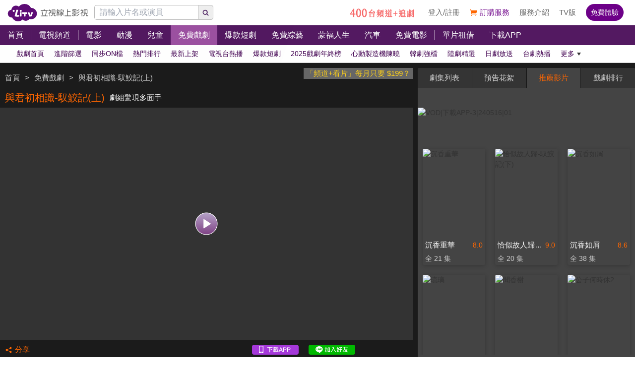

--- FILE ---
content_type: text/html; charset=utf-8
request_url: https://www.litv.tv/drama/watch/VOD00253014B011
body_size: 22107
content:
<!DOCTYPE html><html dir="ltr" lang="zh-Hant-TW" prefix="og: http://ogp.me/ns#"><head><meta charSet="utf-8"/><meta name="theme-color" content="#000"/><meta name="author" content="台灣排行第一正版、高畫質線上看直播影音電視｜LiTV 立視線上影視"/><meta name="version" content="2.17.3"/><meta name="environment" content="production"/><meta property="fb:admins" content="100000864533119"/><meta property="fb:app_id" content="1510767719182769"/><meta property="og:site_name" content="LiTV 立視線上影視"/><meta name="viewport" content="width=device-width, initial-scale=1"/><link rel="icon" href="/favicon.ico" type="image/x-icon" sizes="48x48"/><link rel="icon" href="/image/icon/64.png" type="image/png" sizes="64x64"/><link rel="icon" href="/image/icon/128.png" type="image/png" sizes="128x128"/><link rel="icon" href="/image/icon/192.png" type="image/png" sizes="192x192"/><link rel="icon" href="/image/icon/256.png" type="image/png" sizes="256x256"/><link rel="apple-touch-icon" href="/image/icon/64.png" type="image/png" sizes="64x64"/><link rel="apple-touch-icon" href="/image/icon/128.png" type="image/png" sizes="128x128"/><link rel="apple-touch-icon" href="/image/icon/192.png" type="image/png" sizes="192x192"/><link rel="apple-touch-icon" href="/image/icon/256.png" type="image/png" sizes="256x256"/><link rel="manifest" href="/manifest.json"/><title>與君初相識-馭鮫記(上)-劇組驚現多面手｜陸劇｜免費線上看｜LiTV 立視線上影視</title><meta name="description" content="《馭鮫記之與君初相識》免費陸劇線上看。迪麗熱巴、任嘉倫主演。古裝仙俠愛情劇。《馭鮫記》的上部。劇情描述東海鮫人長意（任嘉倫）在海上救了遭遇危險的順德仙姬（郭曉婷），善良的長意將其送回時，卻反遭暗算囚禁在萬花谷。萬花谷護法兼御靈師紀雲禾（迪麗熱巴）為了自由決定爭取馴服長意的機會，在馴服過程中長意漸漸融化了紀雲禾的心。二人一仙一妖跨越種族的愛戀，能否衝破束縛、終成眷屬呢？"/><meta name="keywords" content="與君初相識,線上看,結局,迪麗熱巴,任嘉倫,肖順堯,胡意旋,郭曉婷,免費陸劇,劇情簡介,奇幻,愛情,武俠,小說改編,LiTV立視線上影視,立視科,HD,高畫質,1080p,繁體中文,繁中,繁體,高清,免費線上看,免費看,0元,零元,完整版,電視版,劇情,評價,追劇,分集,名單,結局,預告,花絮,最新,跟播,更新,上架,同步,直播,全套,結局,The Blue Whisper,與君初相識•恰似故人歸"/><link rel="canonical" href="https://www.litv.tv/drama/watch/VOD00253014B011"/><link rel="alternate" type="text/html" href="https://www.litv.tv/drama/details/VOD00253014B011"/><meta property="og:url" content="https://www.litv.tv/drama/watch/VOD00253014B011"/><meta property="og:title" content="與君初相識-馭鮫記(上)-劇組驚現多面手｜陸劇｜免費線上看｜LiTV 立視線上影視"/><meta property="og:description" content="《馭鮫記之與君初相識》免費陸劇線上看。迪麗熱巴、任嘉倫主演。古裝仙俠愛情劇。《馭鮫記》的上部。劇情描述東海鮫人長意（任嘉倫）在海上救了遭遇危險的順德仙姬（郭曉婷），善良的長意將其送回時，卻反遭暗算囚禁在萬花谷。萬花谷護法兼御靈師紀雲禾（迪麗熱巴）為了自由決定爭取馴服長意的機會，在馴服過程中長意漸漸融化了紀雲禾的心。二人一仙一妖跨越種族的愛戀，能否衝破束縛、終成眷屬呢？"/><meta property="og:image" content="https://www.litv.tv/api/image?src=https%3A%2F%2Fp-cdnstatic.svc.litv.tv%2Fpics%2F55383-000000-493493-S.jpg&amp;resize=%7B%22width%22%3A640%2C%22height%22%3A360%2C%22fit%22%3A%22contain%22%2C%22position%22%3A%22centre%22%2C%22background%22%3A%7B%22r%22%3A0%2C%22g%22%3A0%2C%22b%22%3A0%2C%22alpha%22%3A1%7D%7D&amp;removeAlpha=true"/><meta property="og:image:width" content="640"/><meta property="og:image:height" content="360"/><meta property="og:type" content="video.other"/><link rel="preload" href="https://www.litv.tv/api/image?src=https%3A%2F%2Fp-cdnstatic.svc.litv.tv%2Fpics%2F55383-000000-493493-S.jpg&amp;resize=%7B%22width%22%3A640%2C%22height%22%3A360%2C%22fit%22%3A%22contain%22%2C%22position%22%3A%22centre%22%2C%22background%22%3A%7B%22r%22%3A0%2C%22g%22%3A0%2C%22b%22%3A0%2C%22alpha%22%3A1%7D%7D&amp;removeAlpha=true" as="image" fetchPriority="high"/><meta name="puid" content=""/><meta name="next-head-count" content="33"/><script id="google-tag-manager" data-nscript="beforeInteractive">
                    (function(w,d,s,l,i){w[l]=w[l]||[];w[l].push({'gtm.start':
                    new Date().getTime(),event:'gtm.js'});var f=d.getElementsByTagName(s)[0],
                    j=d.createElement(s),dl=l!='dataLayer'?'&l='+l:'';j.async=true;j.src=
                    'https://www.googletagmanager.com/gtm.js?id='+i+dl;f.parentNode.insertBefore(j,f);
                    })(window,document,'script','dataLayer','GTM-NVFNK4L6');
                </script><link rel="preload" href="/_next/static/css/f8ddd4d66654a45b.css" as="style"/><link rel="stylesheet" href="/_next/static/css/f8ddd4d66654a45b.css" data-n-g=""/><link rel="preload" href="/_next/static/css/18be73cdacb1615f.css" as="style"/><link rel="stylesheet" href="/_next/static/css/18be73cdacb1615f.css" data-n-p=""/><noscript data-n-css=""></noscript><script defer="" nomodule="" src="/_next/static/chunks/polyfills-42372ed130431b0a.js"></script><script src="/_next/static/chunks/webpack-48cdfb22837b8bcb.js" defer=""></script><script src="/_next/static/chunks/framework-cc8182d9b6d1b580.js" defer=""></script><script src="/_next/static/chunks/main-ec2b32dcb30acd70.js" defer=""></script><script src="/_next/static/chunks/pages/_app-cffccbb6db03fca7.js" defer=""></script><script src="/_next/static/chunks/3873-bb198b4115aa51fe.js" defer=""></script><script src="/_next/static/chunks/969-7fe8819585cef0aa.js" defer=""></script><script src="/_next/static/chunks/2120-e0e0a76ee8a68ba9.js" defer=""></script><script src="/_next/static/chunks/6261-57f0005c506cf64b.js" defer=""></script><script src="/_next/static/chunks/5089-ee84abd54eec0357.js" defer=""></script><script src="/_next/static/chunks/238-ad2e17c508f2d56b.js" defer=""></script><script src="/_next/static/chunks/205-9cb8c2c13f099782.js" defer=""></script><script src="/_next/static/chunks/9335-5a331bf17f57cd2b.js" defer=""></script><script src="/_next/static/chunks/5582-b977629d88b09dcb.js" defer=""></script><script src="/_next/static/chunks/4867-487aa45dc545e009.js" defer=""></script><script src="/_next/static/chunks/4052-63b29c44645e50f4.js" defer=""></script><script src="/_next/static/chunks/pages/%5Bcontent-type%5D/watch/%5Bcontent-id%5D-b21c5bfa14f42f54.js" defer=""></script><script src="/_next/static/322e31372e33/_buildManifest.js" defer=""></script><script src="/_next/static/322e31372e33/_ssgManifest.js" defer=""></script><style id="__jsx-bec2564aba04bee2">.overflow-x-auto.jsx-bec2564aba04bee2{-ms-overflow-style:none;scrollbar-width:none}.overflow-x-auto.jsx-bec2564aba04bee2::-webkit-scrollbar{display:none}</style></head><body><div id="__next"><main class="w-[100%] max-w-[100%] overflow-x-hidden"><h1 class="hidden">與君初相識-馭鮫記(上)-劇組驚現多面手｜陸劇｜免費線上看</h1><h2 class="hidden">《馭鮫記之與君初相識》免費陸劇線上看。迪麗熱巴、任嘉倫主演。古裝仙俠愛情劇。《馭鮫記》的上部。劇情描述東海鮫人長意（任嘉倫）在海上救了遭遇危險的順德仙姬（郭曉婷），善良的長意將其送回時，卻反遭暗算囚禁在萬花谷。萬花谷護法兼御靈師紀雲禾（迪麗熱巴）為了自由決定爭取馴服長意的機會，在馴服過程中長意漸漸融化了紀雲禾的心。二人一仙一妖跨越種族的愛戀，能否衝破束縛、終成眷屬呢？</h2><div class="jsx-bec2564aba04bee2 header_header__WfC7c header_hidden__DH5AF"><div class="jsx-bec2564aba04bee2 header_top__FxU0l"></div><div class="jsx-bec2564aba04bee2 header_hr__XTL__"></div><div class="jsx-bec2564aba04bee2 header_center__CIfMR"></div><div class="jsx-bec2564aba04bee2 header_bottom__gprRI"></div><div class="jsx-bec2564aba04bee2 header_hr__XTL__"></div></div><header class="jsx-bec2564aba04bee2 header_header__WfC7c fixed top-[0px] left-[0px] w-[100%] max-w-[100vw] overflow-x-hidden z-10"><div class="jsx-bec2564aba04bee2 header_top__FxU0l bg-[rgb(255,255,255)] px-[5%] flex justify-between max-[1280px]:px-[1%]"><div class="jsx-bec2564aba04bee2 overflow-hidden h-[100%] flex items-center pr-[10px] shrink-0"><a class="w-[167px] block relative max-[1180px]:w-[60px]" title="立視線上影視" href="/"><div class="jsx-bec2564aba04bee2 pb-[20.96%]  max-[1180px]:pb-[60%]"></div><img alt="立視線上影視" loading="lazy" decoding="async" data-nimg="fill" class="max-[1180px]:hidden" style="position:absolute;height:100%;width:100%;left:0;top:0;right:0;bottom:0;color:transparent" src="/_next/static/media/logo.d77e96be.svg"/><img alt="立視線上影視" loading="lazy" decoding="async" data-nimg="fill" class="hidden max-[1180px]:block" style="position:absolute;height:100%;width:100%;left:0;top:0;right:0;bottom:0;color:transparent" src="/_next/static/media/logo-m.4cb9fc23.png"/></a></div></div><div class="jsx-bec2564aba04bee2 header_hr__XTL__"></div><nav class="jsx-bec2564aba04bee2 header_center__CIfMR overflow-x-auto"><a class="header_link__r6_P3" title="首頁" href="/"><div class="jsx-bec2564aba04bee2 relative w-[fit-content] h-[100%]"><h2 class="jsx-bec2564aba04bee2 header_text__9FQPC">首頁</h2></div></a><div class="jsx-bec2564aba04bee2 w-[1px] h-[50%] bg-[#fff] inline-block align-top relative top-[50%] translate-y-[-50%]"></div><a class="header_link__r6_P3" title="電視頻道" href="/channel/watch"><div class="jsx-bec2564aba04bee2 relative w-[fit-content] h-[100%]"><h2 class="jsx-bec2564aba04bee2 header_text__9FQPC">電視頻道</h2></div></a><div class="jsx-bec2564aba04bee2 w-[1px] h-[50%] bg-[#fff] inline-block align-top relative top-[50%] translate-y-[-50%]"></div><a class="header_link__r6_P3" title="電影" href="/movie"><div class="jsx-bec2564aba04bee2 relative w-[fit-content] h-[100%]"><h2 class="jsx-bec2564aba04bee2 header_text__9FQPC">電影</h2></div></a><a class="header_link__r6_P3" title="動漫" href="/comic"><div class="jsx-bec2564aba04bee2 relative w-[fit-content] h-[100%]"><h2 class="jsx-bec2564aba04bee2 header_text__9FQPC">動漫</h2></div></a><a class="header_link__r6_P3" title="兒童" href="/kids"><div class="jsx-bec2564aba04bee2 relative w-[fit-content] h-[100%]"><h2 class="jsx-bec2564aba04bee2 header_text__9FQPC">兒童</h2></div></a><a class="header_link__r6_P3 header_focus__uYtaK" title="免費戲劇" href="/drama"><div class="jsx-bec2564aba04bee2 relative w-[fit-content] h-[100%]"><h2 class="jsx-bec2564aba04bee2 header_text__9FQPC">免費戲劇</h2><div data-poster-banner="F" class="jsx-bec2564aba04bee2 header_poster_banner__bX5_u"></div></div></a><a class="header_link__r6_P3" title="爆款短劇" href="/drama/search-program/category-id/931"><div class="jsx-bec2564aba04bee2 relative w-[fit-content] h-[100%]"><h2 class="jsx-bec2564aba04bee2 header_text__9FQPC">爆款短劇</h2><div data-poster-banner="F" class="jsx-bec2564aba04bee2 header_poster_banner__bX5_u"></div></div></a><a class="header_link__r6_P3" title="免費綜藝" href="/show"><div class="jsx-bec2564aba04bee2 relative w-[fit-content] h-[100%]"><h2 class="jsx-bec2564aba04bee2 header_text__9FQPC">免費綜藝</h2><div data-poster-banner="F" class="jsx-bec2564aba04bee2 header_poster_banner__bX5_u"></div></div></a><a class="header_link__r6_P3" title="蒙福人生" href="/blessedlife"><div class="jsx-bec2564aba04bee2 relative w-[fit-content] h-[100%]"><h2 class="jsx-bec2564aba04bee2 header_text__9FQPC">蒙福人生</h2><div data-poster-banner="F" class="jsx-bec2564aba04bee2 header_poster_banner__bX5_u"></div></div></a><a class="header_link__r6_P3" title="汽車" href="/topic/auto"><div class="jsx-bec2564aba04bee2 relative w-[fit-content] h-[100%]"><h2 class="jsx-bec2564aba04bee2 header_text__9FQPC">汽車</h2><div data-poster-banner="F" class="jsx-bec2564aba04bee2 header_poster_banner__bX5_u"></div></div></a><a class="header_link__r6_P3" title="免費電影" href="/movie/search-program/category-id/47"><div class="jsx-bec2564aba04bee2 relative w-[fit-content] h-[100%]"><h2 class="jsx-bec2564aba04bee2 header_text__9FQPC">免費電影</h2><div data-poster-banner="F" class="jsx-bec2564aba04bee2 header_poster_banner__bX5_u"></div></div></a><div class="jsx-bec2564aba04bee2 w-[1px] h-[50%] bg-[#fff] inline-block align-top relative top-[50%] translate-y-[-50%]"></div><a class="header_link__r6_P3" title="單片租借" href="/movie/search-program/category-id/169"><div class="jsx-bec2564aba04bee2 relative w-[fit-content] h-[100%]"><h2 class="jsx-bec2564aba04bee2 header_text__9FQPC">單片租借</h2></div></a><a class="header_link__r6_P3" title="下載APP" href="/service#multiple"><div class="jsx-bec2564aba04bee2 relative w-[fit-content] h-[100%]"><h2 class="jsx-bec2564aba04bee2 header_text__9FQPC">下載APP</h2></div></a></nav><div class="jsx-bec2564aba04bee2 header_bottom__gprRI"><a class="header_link__r6_P3 " title="戲劇首頁" href="/drama"><div class="jsx-bec2564aba04bee2 relative w-[fit-content] h-[100%]"><span class="jsx-bec2564aba04bee2 header_text__9FQPC">戲劇首頁</span><div class="jsx-bec2564aba04bee2 header_bar__mcwtc"></div></div></a><a class="header_link__r6_P3 " title="進階篩選" href="/drama/filter"><div class="jsx-bec2564aba04bee2 relative w-[fit-content] h-[100%]"><span class="jsx-bec2564aba04bee2 header_text__9FQPC">進階篩選</span><div class="jsx-bec2564aba04bee2 header_bar__mcwtc"></div></div></a><a class="header_link__r6_P3 " title="同步ON檔" href="/drama/search-program/category-id/55"><div class="jsx-bec2564aba04bee2 relative w-[fit-content] h-[100%]"><span class="jsx-bec2564aba04bee2 header_text__9FQPC">同步ON檔</span><div class="jsx-bec2564aba04bee2 header_bar__mcwtc"></div></div></a><a class="header_link__r6_P3 " title="熱門排行" href="/drama/search-program/category-id/56"><div class="jsx-bec2564aba04bee2 relative w-[fit-content] h-[100%]"><span class="jsx-bec2564aba04bee2 header_text__9FQPC">熱門排行</span><div class="jsx-bec2564aba04bee2 header_bar__mcwtc"></div></div></a><a class="header_link__r6_P3 " title="最新上架" href="/drama/search-program/category-id/78"><div class="jsx-bec2564aba04bee2 relative w-[fit-content] h-[100%]"><span class="jsx-bec2564aba04bee2 header_text__9FQPC">最新上架</span><div class="jsx-bec2564aba04bee2 header_bar__mcwtc"></div></div></a><a class="header_link__r6_P3 " title="電視台熱播" href="/drama/search-program/category-id/90"><div class="jsx-bec2564aba04bee2 relative w-[fit-content] h-[100%]"><span class="jsx-bec2564aba04bee2 header_text__9FQPC">電視台熱播</span><div class="jsx-bec2564aba04bee2 header_bar__mcwtc"></div></div></a><a class="header_link__r6_P3 " title="爆款短劇" href="/drama/search-program/category-id/931"><div class="jsx-bec2564aba04bee2 relative w-[fit-content] h-[100%]"><span class="jsx-bec2564aba04bee2 header_text__9FQPC">爆款短劇</span><div class="jsx-bec2564aba04bee2 header_bar__mcwtc"></div></div></a><a class="header_link__r6_P3 " title="2025戲劇年終榜" href="/drama/search-program/category-id/974"><div class="jsx-bec2564aba04bee2 relative w-[fit-content] h-[100%]"><span class="jsx-bec2564aba04bee2 header_text__9FQPC">2025戲劇年終榜</span><div class="jsx-bec2564aba04bee2 header_bar__mcwtc"></div></div></a><a class="header_link__r6_P3 " title="心動製造機陳曉" href="/drama/search-program/category-id/1029"><div class="jsx-bec2564aba04bee2 relative w-[fit-content] h-[100%]"><span class="jsx-bec2564aba04bee2 header_text__9FQPC">心動製造機陳曉</span><div class="jsx-bec2564aba04bee2 header_bar__mcwtc"></div></div></a><a class="header_link__r6_P3 " title="韓劇強檔" href="/drama/search-program/category-id/530"><div class="jsx-bec2564aba04bee2 relative w-[fit-content] h-[100%]"><span class="jsx-bec2564aba04bee2 header_text__9FQPC">韓劇強檔</span><div class="jsx-bec2564aba04bee2 header_bar__mcwtc"></div></div></a><a class="header_link__r6_P3 " title="陸劇精選" href="/drama/search-program/category-id/52"><div class="jsx-bec2564aba04bee2 relative w-[fit-content] h-[100%]"><span class="jsx-bec2564aba04bee2 header_text__9FQPC">陸劇精選</span><div class="jsx-bec2564aba04bee2 header_bar__mcwtc"></div></div></a><a class="header_link__r6_P3 " title="日劇放送" href="/drama/search-program/category-id/54"><div class="jsx-bec2564aba04bee2 relative w-[fit-content] h-[100%]"><span class="jsx-bec2564aba04bee2 header_text__9FQPC">日劇放送</span><div class="jsx-bec2564aba04bee2 header_bar__mcwtc"></div></div></a><a class="header_link__r6_P3 " title="台劇熱播" href="/drama/search-program/category-id/53"><div class="jsx-bec2564aba04bee2 relative w-[fit-content] h-[100%]"><span class="jsx-bec2564aba04bee2 header_text__9FQPC">台劇熱播</span><div class="jsx-bec2564aba04bee2 header_bar__mcwtc"></div></div></a><a class="header_link__r6_P3 " title="港劇首選" href="/drama/search-program/category-id/327"><div class="jsx-bec2564aba04bee2 relative w-[fit-content] h-[100%]"><span class="jsx-bec2564aba04bee2 header_text__9FQPC">港劇首選</span><div class="jsx-bec2564aba04bee2 header_bar__mcwtc"></div></div></a><a class="header_link__r6_P3 " title="其他國家" href="/drama/search-program/category-id/681"><div class="jsx-bec2564aba04bee2 relative w-[fit-content] h-[100%]"><span class="jsx-bec2564aba04bee2 header_text__9FQPC">其他國家</span><div class="jsx-bec2564aba04bee2 header_bar__mcwtc"></div></div></a><a class="header_link__r6_P3 " title="即將下架" href="/drama/search-program/category-id/666"><div class="jsx-bec2564aba04bee2 relative w-[fit-content] h-[100%]"><span class="jsx-bec2564aba04bee2 header_text__9FQPC">即將下架</span><div class="jsx-bec2564aba04bee2 header_bar__mcwtc"></div></div></a><a class="header_link__r6_P3 " title="心動姨母笑" href="/drama/search-program/category-id/992"><div class="jsx-bec2564aba04bee2 relative w-[fit-content] h-[100%]"><span class="jsx-bec2564aba04bee2 header_text__9FQPC">心動姨母笑</span><div class="jsx-bec2564aba04bee2 header_bar__mcwtc"></div></div></a><a class="header_link__r6_P3 " title="人生必看台劇" href="/drama/search-program/category-id/883"><div class="jsx-bec2564aba04bee2 relative w-[fit-content] h-[100%]"><span class="jsx-bec2564aba04bee2 header_text__9FQPC">人生必看台劇</span><div class="jsx-bec2564aba04bee2 header_bar__mcwtc"></div></div></a><a class="header_link__r6_P3 " title="療癒系美食" href="/drama/search-program/category-id/420"><div class="jsx-bec2564aba04bee2 relative w-[fit-content] h-[100%]"><span class="jsx-bec2564aba04bee2 header_text__9FQPC">療癒系美食</span><div class="jsx-bec2564aba04bee2 header_bar__mcwtc"></div></div></a><a class="header_link__r6_P3 " title="金鐘得獎好劇" href="/drama/search-program/category-id/569"><div class="jsx-bec2564aba04bee2 relative w-[fit-content] h-[100%]"><span class="jsx-bec2564aba04bee2 header_text__9FQPC">金鐘得獎好劇</span><div class="jsx-bec2564aba04bee2 header_bar__mcwtc"></div></div></a><a class="header_link__r6_P3 " title="霸道總裁任你挑" href="/drama/search-program/category-id/45"><div class="jsx-bec2564aba04bee2 relative w-[fit-content] h-[100%]"><span class="jsx-bec2564aba04bee2 header_text__9FQPC">霸道總裁任你挑</span><div class="jsx-bec2564aba04bee2 header_bar__mcwtc"></div></div></a><a class="header_link__r6_P3 " title="眼鏡殺男神魏哲鳴" href="/drama/search-program/category-id/800"><div class="jsx-bec2564aba04bee2 relative w-[fit-content] h-[100%]"><span class="jsx-bec2564aba04bee2 header_text__9FQPC">眼鏡殺男神魏哲鳴</span><div class="jsx-bec2564aba04bee2 header_bar__mcwtc"></div></div></a><a class="header_link__r6_P3 " title="付費專區" href="/drama/search-program/category-id/181"><div class="jsx-bec2564aba04bee2 relative w-[fit-content] h-[100%]"><span class="jsx-bec2564aba04bee2 header_text__9FQPC">付費專區</span><div class="jsx-bec2564aba04bee2 header_bar__mcwtc"></div></div></a><a class="header_link__r6_P3 " title="金光布袋戲" href="/drama/search-program/category-id/383"><div class="jsx-bec2564aba04bee2 relative w-[fit-content] h-[100%]"><span class="jsx-bec2564aba04bee2 header_text__9FQPC">金光布袋戲</span><div class="jsx-bec2564aba04bee2 header_bar__mcwtc"></div></div></a><a class="header_link__r6_P3 " title="甜寵愛情" href="/drama/search-program/category-id/808"><div class="jsx-bec2564aba04bee2 relative w-[fit-content] h-[100%]"><span class="jsx-bec2564aba04bee2 header_text__9FQPC">甜寵愛情</span><div class="jsx-bec2564aba04bee2 header_bar__mcwtc"></div></div></a><a class="header_link__r6_P3 " title="燒腦懸疑劇" href="/drama/search-program/category-id/89"><div class="jsx-bec2564aba04bee2 relative w-[fit-content] h-[100%]"><span class="jsx-bec2564aba04bee2 header_text__9FQPC">燒腦懸疑劇</span><div class="jsx-bec2564aba04bee2 header_bar__mcwtc"></div></div></a><a class="header_link__r6_P3 " title="青春校園" href="/drama/search-program/category-id/43"><div class="jsx-bec2564aba04bee2 relative w-[fit-content] h-[100%]"><span class="jsx-bec2564aba04bee2 header_text__9FQPC">青春校園</span><div class="jsx-bec2564aba04bee2 header_bar__mcwtc"></div></div></a><a class="header_link__r6_P3 " title="醫療職人" href="/drama/search-program/category-id/88"><div class="jsx-bec2564aba04bee2 relative w-[fit-content] h-[100%]"><span class="jsx-bec2564aba04bee2 header_text__9FQPC">醫療職人</span><div class="jsx-bec2564aba04bee2 header_bar__mcwtc"></div></div></a><a class="header_link__r6_P3 " title="相聲瓦舍" href="/drama/search-program/category-id/637"><div class="jsx-bec2564aba04bee2 relative w-[fit-content] h-[100%]"><span class="jsx-bec2564aba04bee2 header_text__9FQPC">相聲瓦舍</span><div class="jsx-bec2564aba04bee2 header_bar__mcwtc"></div></div></a><a class="header_link__r6_P3 " title="2025北京微短劇大賽" href="/drama/search-program/category-id/433"><div class="jsx-bec2564aba04bee2 relative w-[fit-content] h-[100%]"><span class="jsx-bec2564aba04bee2 header_text__9FQPC">2025北京微短劇大賽</span><div class="jsx-bec2564aba04bee2 header_bar__mcwtc"></div></div></a><a class="header_link__r6_P3 " title="民視四季" href="/drama/search-program/category-id/481"><div class="jsx-bec2564aba04bee2 relative w-[fit-content] h-[100%]"><span class="jsx-bec2564aba04bee2 header_text__9FQPC">民視四季</span><div class="jsx-bec2564aba04bee2 header_bar__mcwtc"></div></div></a><a class="header_link__r6_P3 " title="華視" href="/drama/search-program/category-id/418"><div class="jsx-bec2564aba04bee2 relative w-[fit-content] h-[100%]"><span class="jsx-bec2564aba04bee2 header_text__9FQPC">華視</span><div class="jsx-bec2564aba04bee2 header_bar__mcwtc"></div></div></a><a class="header_link__r6_P3 " title="客家電視" href="/drama/search-program/category-id/560"><div class="jsx-bec2564aba04bee2 relative w-[fit-content] h-[100%]"><span class="jsx-bec2564aba04bee2 header_text__9FQPC">客家電視</span><div class="jsx-bec2564aba04bee2 header_bar__mcwtc"></div></div></a><a class="header_link__r6_P3 " title="龍華電視" href="/drama/search-program/category-id/91"><div class="jsx-bec2564aba04bee2 relative w-[fit-content] h-[100%]"><span class="jsx-bec2564aba04bee2 header_text__9FQPC">龍華電視</span><div class="jsx-bec2564aba04bee2 header_bar__mcwtc"></div></div></a><a class="header_link__r6_P3 " title="年代電視" href="/drama/search-program/category-id/676"><div class="jsx-bec2564aba04bee2 relative w-[fit-content] h-[100%]"><span class="jsx-bec2564aba04bee2 header_text__9FQPC">年代電視</span><div class="jsx-bec2564aba04bee2 header_bar__mcwtc"></div></div></a></div><div class="jsx-bec2564aba04bee2 header_hr__XTL__"></div></header><section class="bg-[#1b1b1b] pt-[10px] pb-[10px]"><div class="max-w-[1280px] ml-auto mr-auto relative"><div class="w-[100%] min-[1024px]:w-[65%]"><div class="overflow-hidden h-[40px] relative"><a class="float-right block pl-[5px] pr-[5px] bg-[#666] text-[15px] text-[#ffd119]" href="/promo/deluxe2390" target="_blank" rel="noopener noreferrer" title="「頻道+看片」每月只要 $199？">「頻道+看片」每月只要 $199？</a><div class="h-[100%] flex items-center flex-nowrap overflow-hidden"></div></div><div class="flex items-center flex-nowrap h-[40px]"><h2 class="pl-[10px] pr-[10px] text-[20px] text-[#f60] overflow-hidden text-ellipsis whitespace-nowrap">與君初相識-馭鮫記(上)</h2><h3 class="pr-[10px] text-[15px] text-[#fff] overflow-hidden text-ellipsis whitespace-nowrap">劇組驚現多面手</h3></div><div class="relative"><div class="pb-[56.25%] bg-[#333]"></div><video class="absolute top-[0px] left-[0px] w-[100%] h-[100%]" poster="https://www.litv.tv/api/image?src=https%3A%2F%2Fp-cdnstatic.svc.litv.tv%2Fpics%2F55383-000000-493493-S.jpg&amp;resize=%7B%22width%22%3A640%2C%22height%22%3A360%2C%22fit%22%3A%22contain%22%2C%22position%22%3A%22centre%22%2C%22background%22%3A%7B%22r%22%3A0%2C%22g%22%3A0%2C%22b%22%3A0%2C%22alpha%22%3A1%7D%7D&amp;removeAlpha=true"></video><button class="w-[45px] h-[45px] top-[50%] left-[50%] absolute translate-x-[-50%] translate-y-[-50%]" title="觀看節目"><img alt="觀看節目" loading="lazy" decoding="async" data-nimg="fill" style="position:absolute;height:100%;width:100%;left:0;top:0;right:0;bottom:0;color:transparent" src="/_next/static/media/play-icon@160.0903f3e6.png"/></button></div><div class="h-[40px] flex items-center justify-between"><div class="flex items-center"><button class="flex items-center h-[30px] pl-[10px] pr-[10px]" title="分享"><div class="relative" style="width:15px;height:15px"><img alt="" loading="lazy" decoding="async" data-nimg="fill" style="position:absolute;height:100%;width:100%;left:0;top:0;right:0;bottom:0;color:transparent" src="/_next/static/media/share-orange.f6f7a9b2.svg"/></div><div class="pl-[5px]" style="color:#f60;font-size:15px">分享</div></button></div><div class="flex items-center"><a class="w-[94px] h-[20px] relative ml-[10px] mr-[10px]" href="https://lihi.cc/64dma" target="_blank" title="下載APP"><img alt="下載APP" loading="lazy" decoding="async" data-nimg="fill" style="position:absolute;height:100%;width:100%;left:0;top:0;right:0;bottom:0;color:transparent" src="/_next/static/media/download-app.6ca7b941.png"/></a><a class="w-[94px] h-[20px] relative ml-[10px] mr-[10px]" href="http://bit.ly/2ROGn0C" target="_blank" title="加入Line好友"><img alt="加入Line好友" loading="lazy" decoding="async" data-nimg="fill" style="position:absolute;height:100%;width:100%;left:0;top:0;right:0;bottom:0;color:transparent" src="/_next/static/media/add-line.74f1aaeb.png"/></a><div class="w-[86px] h-[20px] relative ml-[10px] mr-[10px] overflow-hidden flex justify-center"><div class="fb-like" data-href="https://www.facebook.com/LiTVfans?fref=ts" data-width="" data-layout="button_count" data-action="like" data-size="small" data-share="false"></div></div></div></div></div><div class="min-[1024px]:absolute min-[1024px]:top-0 min-[1024px]:left-[calc(65%+10px)] min-[1024px]:right-0 min-[1024px]:bottom-0 min-[1024px]:w-[auto] min-[1024px]:h-[auto] w-[100%] relative"><div class="min-[1024px]:absolute min-[1024px]:top-[0px] min-[1024px]:left-[0px] w-[100%] min-[1024px]:h-[100%]"><div class="flex h-[40px] justify-between rounded-t-[2px] overflow-hidden"><button style="width:calc(25% - 1px)" class="text-[15px] leading-[40px] text-center pl-[10px] pr-[10px] hover:text-[#f60] text-ellipsis whitespace-nowrap overflow-hidden bg-[#444] text-[#f60]">劇集列表</button><button style="width:calc(25% - 1px)" class="text-[15px] leading-[40px] text-center pl-[10px] pr-[10px] hover:text-[#f60] text-ellipsis whitespace-nowrap overflow-hidden bg-[#343434] text-[#ccc]">預告花絮</button><button style="width:calc(25% - 1px)" class="text-[15px] leading-[40px] text-center pl-[10px] pr-[10px] hover:text-[#f60] text-ellipsis whitespace-nowrap overflow-hidden bg-[#343434] text-[#ccc]">推薦影片</button><button style="width:calc(25% - 1px)" class="text-[15px] leading-[40px] text-center pl-[10px] pr-[10px] hover:text-[#f60] text-ellipsis whitespace-nowrap overflow-hidden bg-[#343434] text-[#ccc]">戲劇排行</button></div><div class="min-[1024px]:absolute min-[1024px]:top-[40px] min-[1024px]:left-0 min-[1024px]:bottom-0 w-[100%] bg-[#444] flex flex-col min-[1024px]:max-h-[100%] max-h-[600px] pt-[10px] pb-[10px] overflow-hidden"><div class="pt-[30px]"><div class="relative"><div class="pb-[15.63%]"></div><div class="absolute top-0 left-0 w-[100%] h-[100%] overflow-hidden"><div class="relative"><div class="pb-[15.63%]"></div></div></div></div></div><div class="grow overflow-y-auto mt-[5px]" id="playerTabsSection"><div class="pl-[10px] pr-[10px] flex flex-row items-center"><div class="text-[20px] leading-[35px] text-[#fff] text-ellipsis whitespace-nowrap overflow-hidden">與君初相識-馭鮫記(上)</div><div class="ml-[10px] shrink-0"><div style="width:62px;height:26px" class="relative"><img alt="免費" loading="lazy" decoding="async" data-nimg="fill" style="position:absolute;height:100%;width:100%;left:0;top:0;right:0;bottom:0;object-fit:contain;object-position:center;color:transparent" src="/_next/static/media/free@2x.f1bb7734.png"/></div></div></div><div class="bg-[#666] overflow-hidden"><div class="min-[1024px]:w-[calc(20%-20px)] w-[calc(12.5%-20px)] m-[10px] float-left relative"><a class="tab-text_link__yfEt8  block relative hover:shadow-[0_0_0_1px_#f60] shadow-[0_0_0_1px_#000]" title="與君初相識-馭鮫記(上)-第1集" href="/drama/watch/VOD00253015"><div class="tab-text_text__IOW_e text-[15px] leading-[35px] text-center pl-[10px] pr-[10px] overflow-hidden text-ellipsis whitespace-nowrap text-[#666] bg-[#fff]">1</div></a></div><div class="min-[1024px]:w-[calc(20%-20px)] w-[calc(12.5%-20px)] m-[10px] float-left relative"><a class="tab-text_link__yfEt8  block relative hover:shadow-[0_0_0_1px_#f60] shadow-[0_0_0_1px_#000]" title="與君初相識-馭鮫記(上)-第2集" href="/drama/watch/VOD00253016"><div class="tab-text_text__IOW_e text-[15px] leading-[35px] text-center pl-[10px] pr-[10px] overflow-hidden text-ellipsis whitespace-nowrap text-[#666] bg-[#fff]">2</div></a></div><div class="min-[1024px]:w-[calc(20%-20px)] w-[calc(12.5%-20px)] m-[10px] float-left relative"><a class="tab-text_link__yfEt8  block relative hover:shadow-[0_0_0_1px_#f60] shadow-[0_0_0_1px_#000]" title="與君初相識-馭鮫記(上)-第3集" href="/drama/watch/VOD00253017"><div class="tab-text_text__IOW_e text-[15px] leading-[35px] text-center pl-[10px] pr-[10px] overflow-hidden text-ellipsis whitespace-nowrap text-[#666] bg-[#fff]">3</div></a></div><div class="min-[1024px]:w-[calc(20%-20px)] w-[calc(12.5%-20px)] m-[10px] float-left relative"><a class="tab-text_link__yfEt8  block relative hover:shadow-[0_0_0_1px_#f60] shadow-[0_0_0_1px_#000]" title="與君初相識-馭鮫記(上)-第4集" href="/drama/watch/VOD00253018"><div class="tab-text_text__IOW_e text-[15px] leading-[35px] text-center pl-[10px] pr-[10px] overflow-hidden text-ellipsis whitespace-nowrap text-[#666] bg-[#fff]">4</div></a></div><div class="min-[1024px]:w-[calc(20%-20px)] w-[calc(12.5%-20px)] m-[10px] float-left relative"><a class="tab-text_link__yfEt8  block relative hover:shadow-[0_0_0_1px_#f60] shadow-[0_0_0_1px_#000]" title="與君初相識-馭鮫記(上)-第5集" href="/drama/watch/VOD00253019"><div class="tab-text_text__IOW_e text-[15px] leading-[35px] text-center pl-[10px] pr-[10px] overflow-hidden text-ellipsis whitespace-nowrap text-[#666] bg-[#fff]">5</div></a></div><div class="min-[1024px]:w-[calc(20%-20px)] w-[calc(12.5%-20px)] m-[10px] float-left relative"><a class="tab-text_link__yfEt8  block relative hover:shadow-[0_0_0_1px_#f60] shadow-[0_0_0_1px_#000]" title="與君初相識-馭鮫記(上)-第6集" href="/drama/watch/VOD00253020"><div class="tab-text_text__IOW_e text-[15px] leading-[35px] text-center pl-[10px] pr-[10px] overflow-hidden text-ellipsis whitespace-nowrap text-[#666] bg-[#fff]">6</div></a></div><div class="min-[1024px]:w-[calc(20%-20px)] w-[calc(12.5%-20px)] m-[10px] float-left relative"><a class="tab-text_link__yfEt8  block relative hover:shadow-[0_0_0_1px_#f60] shadow-[0_0_0_1px_#000]" title="與君初相識-馭鮫記(上)-第7集" href="/drama/watch/VOD00253021"><div class="tab-text_text__IOW_e text-[15px] leading-[35px] text-center pl-[10px] pr-[10px] overflow-hidden text-ellipsis whitespace-nowrap text-[#666] bg-[#fff]">7</div></a></div><div class="min-[1024px]:w-[calc(20%-20px)] w-[calc(12.5%-20px)] m-[10px] float-left relative"><a class="tab-text_link__yfEt8  block relative hover:shadow-[0_0_0_1px_#f60] shadow-[0_0_0_1px_#000]" title="與君初相識-馭鮫記(上)-第8集" href="/drama/watch/VOD00253022"><div class="tab-text_text__IOW_e text-[15px] leading-[35px] text-center pl-[10px] pr-[10px] overflow-hidden text-ellipsis whitespace-nowrap text-[#666] bg-[#fff]">8</div></a></div><div class="min-[1024px]:w-[calc(20%-20px)] w-[calc(12.5%-20px)] m-[10px] float-left relative"><a class="tab-text_link__yfEt8  block relative hover:shadow-[0_0_0_1px_#f60] shadow-[0_0_0_1px_#000]" title="與君初相識-馭鮫記(上)-第9集" href="/drama/watch/VOD00253023"><div class="tab-text_text__IOW_e text-[15px] leading-[35px] text-center pl-[10px] pr-[10px] overflow-hidden text-ellipsis whitespace-nowrap text-[#666] bg-[#fff]">9</div></a></div><div class="min-[1024px]:w-[calc(20%-20px)] w-[calc(12.5%-20px)] m-[10px] float-left relative"><a class="tab-text_link__yfEt8  block relative hover:shadow-[0_0_0_1px_#f60] shadow-[0_0_0_1px_#000]" title="與君初相識-馭鮫記(上)-第10集" href="/drama/watch/VOD00253024"><div class="tab-text_text__IOW_e text-[15px] leading-[35px] text-center pl-[10px] pr-[10px] overflow-hidden text-ellipsis whitespace-nowrap text-[#666] bg-[#fff]">10</div></a></div><div class="min-[1024px]:w-[calc(20%-20px)] w-[calc(12.5%-20px)] m-[10px] float-left relative"><a class="tab-text_link__yfEt8  block relative hover:shadow-[0_0_0_1px_#f60] shadow-[0_0_0_1px_#000]" title="與君初相識-馭鮫記(上)-第11集" href="/drama/watch/VOD00253025"><div class="tab-text_text__IOW_e text-[15px] leading-[35px] text-center pl-[10px] pr-[10px] overflow-hidden text-ellipsis whitespace-nowrap text-[#666] bg-[#fff]">11</div></a></div><div class="min-[1024px]:w-[calc(20%-20px)] w-[calc(12.5%-20px)] m-[10px] float-left relative"><a class="tab-text_link__yfEt8  block relative hover:shadow-[0_0_0_1px_#f60] shadow-[0_0_0_1px_#000]" title="與君初相識-馭鮫記(上)-第12集" href="/drama/watch/VOD00253026"><div class="tab-text_text__IOW_e text-[15px] leading-[35px] text-center pl-[10px] pr-[10px] overflow-hidden text-ellipsis whitespace-nowrap text-[#666] bg-[#fff]">12</div></a></div><div class="min-[1024px]:w-[calc(20%-20px)] w-[calc(12.5%-20px)] m-[10px] float-left relative"><a class="tab-text_link__yfEt8  block relative hover:shadow-[0_0_0_1px_#f60] shadow-[0_0_0_1px_#000]" title="與君初相識-馭鮫記(上)-第13集" href="/drama/watch/VOD00253027"><div class="tab-text_text__IOW_e text-[15px] leading-[35px] text-center pl-[10px] pr-[10px] overflow-hidden text-ellipsis whitespace-nowrap text-[#666] bg-[#fff]">13</div></a></div><div class="min-[1024px]:w-[calc(20%-20px)] w-[calc(12.5%-20px)] m-[10px] float-left relative"><a class="tab-text_link__yfEt8  block relative hover:shadow-[0_0_0_1px_#f60] shadow-[0_0_0_1px_#000]" title="與君初相識-馭鮫記(上)-第14集" href="/drama/watch/VOD00253028"><div class="tab-text_text__IOW_e text-[15px] leading-[35px] text-center pl-[10px] pr-[10px] overflow-hidden text-ellipsis whitespace-nowrap text-[#666] bg-[#fff]">14</div></a></div><div class="min-[1024px]:w-[calc(20%-20px)] w-[calc(12.5%-20px)] m-[10px] float-left relative"><a class="tab-text_link__yfEt8  block relative hover:shadow-[0_0_0_1px_#f60] shadow-[0_0_0_1px_#000]" title="與君初相識-馭鮫記(上)-第15集" href="/drama/watch/VOD00253029"><div class="tab-text_text__IOW_e text-[15px] leading-[35px] text-center pl-[10px] pr-[10px] overflow-hidden text-ellipsis whitespace-nowrap text-[#666] bg-[#fff]">15</div></a></div><div class="min-[1024px]:w-[calc(20%-20px)] w-[calc(12.5%-20px)] m-[10px] float-left relative"><a class="tab-text_link__yfEt8  block relative hover:shadow-[0_0_0_1px_#f60] shadow-[0_0_0_1px_#000]" title="與君初相識-馭鮫記(上)-第16集" href="/drama/watch/VOD00253030"><div class="tab-text_text__IOW_e text-[15px] leading-[35px] text-center pl-[10px] pr-[10px] overflow-hidden text-ellipsis whitespace-nowrap text-[#666] bg-[#fff]">16</div></a></div><div class="min-[1024px]:w-[calc(20%-20px)] w-[calc(12.5%-20px)] m-[10px] float-left relative"><a class="tab-text_link__yfEt8  block relative hover:shadow-[0_0_0_1px_#f60] shadow-[0_0_0_1px_#000]" title="與君初相識-馭鮫記(上)-第17集" href="/drama/watch/VOD00253031"><div class="tab-text_text__IOW_e text-[15px] leading-[35px] text-center pl-[10px] pr-[10px] overflow-hidden text-ellipsis whitespace-nowrap text-[#666] bg-[#fff]">17</div></a></div><div class="min-[1024px]:w-[calc(20%-20px)] w-[calc(12.5%-20px)] m-[10px] float-left relative"><a class="tab-text_link__yfEt8  block relative hover:shadow-[0_0_0_1px_#f60] shadow-[0_0_0_1px_#000]" title="與君初相識-馭鮫記(上)-第18集" href="/drama/watch/VOD00253032"><div class="tab-text_text__IOW_e text-[15px] leading-[35px] text-center pl-[10px] pr-[10px] overflow-hidden text-ellipsis whitespace-nowrap text-[#666] bg-[#fff]">18</div></a></div><div class="min-[1024px]:w-[calc(20%-20px)] w-[calc(12.5%-20px)] m-[10px] float-left relative"><a class="tab-text_link__yfEt8  block relative hover:shadow-[0_0_0_1px_#f60] shadow-[0_0_0_1px_#000]" title="與君初相識-馭鮫記(上)-第19集" href="/drama/watch/VOD00253033"><div class="tab-text_text__IOW_e text-[15px] leading-[35px] text-center pl-[10px] pr-[10px] overflow-hidden text-ellipsis whitespace-nowrap text-[#666] bg-[#fff]">19</div></a></div><div class="min-[1024px]:w-[calc(20%-20px)] w-[calc(12.5%-20px)] m-[10px] float-left relative"><a class="tab-text_link__yfEt8  block relative hover:shadow-[0_0_0_1px_#f60] shadow-[0_0_0_1px_#000]" title="與君初相識-馭鮫記(上)-第20集" href="/drama/watch/VOD00253034"><div class="tab-text_text__IOW_e text-[15px] leading-[35px] text-center pl-[10px] pr-[10px] overflow-hidden text-ellipsis whitespace-nowrap text-[#666] bg-[#fff]">20</div></a></div><div class="min-[1024px]:w-[calc(20%-20px)] w-[calc(12.5%-20px)] m-[10px] float-left relative"><a class="tab-text_link__yfEt8  block relative hover:shadow-[0_0_0_1px_#f60] shadow-[0_0_0_1px_#000]" title="與君初相識-馭鮫記(上)-第21集" href="/drama/watch/VOD00253035"><div class="tab-text_text__IOW_e text-[15px] leading-[35px] text-center pl-[10px] pr-[10px] overflow-hidden text-ellipsis whitespace-nowrap text-[#666] bg-[#fff]">21</div></a></div><div class="min-[1024px]:w-[calc(20%-20px)] w-[calc(12.5%-20px)] m-[10px] float-left relative"><a class="tab-text_link__yfEt8  block relative hover:shadow-[0_0_0_1px_#f60] shadow-[0_0_0_1px_#000]" title="與君初相識-馭鮫記(上)-第22集" href="/drama/watch/VOD00253036"><div class="tab-text_text__IOW_e text-[15px] leading-[35px] text-center pl-[10px] pr-[10px] overflow-hidden text-ellipsis whitespace-nowrap text-[#666] bg-[#fff]">22</div></a></div></div></div></div></div></div></div></section><section class="max-w-[1280px] ml-auto mr-auto p-[10px] overflow-hidden"><div class="min-[1024px]:block w-[20%] float-left hidden"><div class="block relative overflow-hidden rounded-[5px] shadow-[0px_0px_10px_0px_rgba(204,204,204,1)]"><a class="  group block overflow-hidden rounded-[3px] shadow-[0_2px_8px_0_rgba(0,0,0,.2)]" title="與君初相識-馭鮫記(上)-劇組驚現多面手" href="/drama/watch/VOD00253014B011"><figure><div class=" relative overflow-hidden"><div class="pb-[141.51%]"></div><img alt="與君初相識-馭鮫記(上)-劇組驚現多面手" loading="lazy" decoding="async" data-nimg="fill" style="position:absolute;height:100%;width:100%;left:0;top:0;right:0;bottom:0;color:transparent" src="https://p-cdnstatic.svc.litv.tv/pics/55383-000000-497992.jpg"/><div class=" absolute top-0 left-0 w-[100%] h-[100%] hidden group-hover:block bg-[rgba(0,0,0,0.5)]"><div class="w-[45px] h-[45px] absolute top-[50%] left-[50%] translate-x-[-50%] translate-y-[-50%]"><img alt="play" loading="lazy" decoding="async" data-nimg="fill" style="position:absolute;height:100%;width:100%;left:0;top:0;right:0;bottom:0;color:transparent" src="/_next/static/media/play-icon@160.0903f3e6.png"/></div></div></div></figure></a></div><div class="h-[40px] flex items-center justify-end"><div class="w-[50px] h-[20px] overflow-hidden flex justify-center"><div class="fb-like" data-href="https://www.facebook.com/LiTVfans?fref=ts" data-width="" data-layout="button" data-action="like" data-size="small" data-share="false"></div></div><a class="w-[94px] h-[20px] relative ml-[10px]" href="http://bit.ly/2ROGn0C" target="_blank" title="加入Line好友"><img alt="加入Line好友" loading="lazy" decoding="async" data-nimg="fill" style="position:absolute;height:100%;width:100%;left:0;top:0;right:0;bottom:0;color:transparent" src="/_next/static/media/add-line.74f1aaeb.png"/></a><div class="text-[#f60] text-[25px] ml-[10px]">9.0</div></div></div><div class="overflow-hidden min-[1024px]:pl-[10px]"><div class="h-[40px] flex justify-between items-center"><h2 class="text-[25px] text-[#333] font-bold text-ellipsis whitespace-nowrap overflow-hidden">與君初相識-馭鮫記(上)</h2></div><h3 class="text-[20px] leading-[35px] text-[#333]">劇組驚現多面手</h3><div class="flex"><div class="text-[15px] leading-[30px] text-[#666]">全 22 集</div></div><div class="w-[calc(100%-20px)] h-[1px] mt-[5px] ml-auto mr-auto bg-gradient-to-l from-[rgba(204,204,204,0)] via-[rgba(204,204,204,1)] to-[rgba(204,204,204,0)]"></div><div class="mt-[10px] flex flex-wrap"><div class="w-[33.33%] h-[40px] flex items-center"><div class="text-[15px] text-[#333]">年份：</div><a class="text-[15px] text-[#408de6]" href="/drama/search-program/release-year/2022" title="2022" target="_blank">2022</a></div><div class="w-[33.33%] flex flex-wrap"><div class="text-[15px] text-[#333] leading-[40px] items-center shrink-0">國別：</div><a class="text-[15px] text-[#408de6] leading-[40px]" href="/drama/search-program/country-id/CN" title="中國" target="_blank">中國</a></div><div class="w-[33.33%] h-[40px] flex items-center"><div class="text-[15px] text-[#333]">級別：</div><div class="w-[26px] h-[23px] relative"><img alt="普遍級" loading="lazy" decoding="async" data-nimg="fill" style="position:absolute;height:100%;width:100%;left:0;top:0;right:0;bottom:0;color:transparent" src="/_next/static/media/rating-0.b25c5298.jpg"/></div><div class="text-[15px] text-[#333]">普遍級</div></div><div class="w-[33.33%] flex flex-wrap"><div class="text-[15px] text-[#333] leading-[40px]">發音：</div><div class="text-[15px] text-[#333] leading-[40px]">國語</div></div><div class="w-[33.33%] flex flex-wrap"><div class="text-[15px] text-[#333] leading-[40px]">授權平台：</div><div class="w-[30px] h-[40px] flex justify-center items-center"><div class="w-[25px] h-[25px] relative"><img alt="PC" loading="lazy" decoding="async" data-nimg="fill" style="position:absolute;height:100%;width:100%;left:0;top:0;right:0;bottom:0;color:transparent" src="/_next/static/media/PC.38be9b83.svg"/></div></div><div class="w-[30px] h-[40px] flex justify-center items-center"><div class="w-[25px] h-[25px] relative"><img alt="PHONE" loading="lazy" decoding="async" data-nimg="fill" style="position:absolute;height:100%;width:100%;left:0;top:0;right:0;bottom:0;color:transparent" src="/_next/static/media/PHONE.1e05e75b.svg"/></div></div><div class="w-[30px] h-[40px] flex justify-center items-center"><div class="w-[25px] h-[25px] relative"><img alt="PAD" loading="lazy" decoding="async" data-nimg="fill" style="position:absolute;height:100%;width:100%;left:0;top:0;right:0;bottom:0;color:transparent" src="/_next/static/media/PAD.62a27ab0.svg"/></div></div><div class="w-[30px] h-[40px] flex justify-center items-center"><div class="w-[25px] h-[25px] relative"><img alt="TV" loading="lazy" decoding="async" data-nimg="fill" style="position:absolute;height:100%;width:100%;left:0;top:0;right:0;bottom:0;color:transparent" src="/_next/static/media/TV.83376f63.svg"/></div></div></div></div><div class="flex flex-wrap"><div class="text-[15px] text-[#333] leading-[40px]">類別：</div><a class="text-[15px] text-[#408de6] leading-[40px] mr-[10px]" href="/drama/search-program/genre-id/39" title="奇幻" target="_blank">奇幻</a><a class="text-[15px] text-[#408de6] leading-[40px] mr-[10px]" href="/drama/search-program/genre-id/82" title="愛情" target="_blank">愛情</a><a class="text-[15px] text-[#408de6] leading-[40px] mr-[10px]" href="/drama/search-program/genre-id/270" title="武俠" target="_blank">武俠</a><a class="text-[15px] text-[#408de6] leading-[40px] mr-[10px]" href="/drama/search-program/genre-id/296" title="小說改編" target="_blank">小說改編</a><a class="text-[15px] text-[#408de6] leading-[40px] mr-[10px]" href="/drama/search-program/genre-id/465" title="仙俠" target="_blank">仙俠</a><a class="text-[15px] text-[#408de6] leading-[40px]" href="/drama/search-program/genre-id/466" title="古裝" target="_blank">古裝</a></div><div class="flex flex-wrap"><div class="text-[15px] text-[#333] leading-[40px]">演員：</div><a class="text-[15px] text-[#408de6] leading-[40px] mr-[10px]" href="/search/%E8%BF%AA%E9%BA%97%E7%86%B1%E5%B7%B4" title="迪麗熱巴" target="_blank">迪麗熱巴</a><a class="text-[15px] text-[#408de6] leading-[40px] mr-[10px]" href="/search/%E4%BB%BB%E5%98%89%E5%80%AB" title="任嘉倫" target="_blank">任嘉倫</a><a class="text-[15px] text-[#408de6] leading-[40px] mr-[10px]" href="/search/%E8%82%96%E9%A0%86%E5%A0%AF" title="肖順堯" target="_blank">肖順堯</a><a class="text-[15px] text-[#408de6] leading-[40px] mr-[10px]" href="/search/%E8%83%A1%E6%84%8F%E6%97%8B" title="胡意旋" target="_blank">胡意旋</a><a class="text-[15px] text-[#408de6] leading-[40px] mr-[10px]" href="/search/%E9%83%AD%E6%9B%89%E5%A9%B7" title="郭曉婷" target="_blank">郭曉婷</a><a class="text-[15px] text-[#408de6] leading-[40px] mr-[10px]" href="/search/%E8%8C%83%E6%A5%A8" title="范楨" target="_blank">范楨</a><a class="text-[15px] text-[#408de6] leading-[40px] mr-[10px]" href="/search/%E6%AD%A4%E6%B2%99" title="此沙" target="_blank">此沙</a><a class="text-[15px] text-[#408de6] leading-[40px] mr-[10px]" href="/search/%E9%84%AD%E5%9C%8B%E9%9C%96" title="鄭國霖" target="_blank">鄭國霖</a><a class="text-[15px] text-[#408de6] leading-[40px] mr-[10px]" href="/search/%E6%B5%B7%E4%B8%80%E5%A4%A9" title="海一天" target="_blank">海一天</a><a class="text-[15px] text-[#408de6] leading-[40px] mr-[10px]" href="/search/%E7%8E%8B%E6%9D%B1" title="王東" target="_blank">王東</a><a class="text-[15px] text-[#408de6] leading-[40px] mr-[10px]" href="/search/%E7%8E%8B%E5%AD%90%E9%A8%B0" title="王子騰" target="_blank">王子騰</a><a class="text-[15px] text-[#408de6] leading-[40px] mr-[10px]" href="/search/%E5%AD%9F%E5%AE%87" title="孟宇" target="_blank">孟宇</a><a class="text-[15px] text-[#408de6] leading-[40px] mr-[10px]" href="/search/%E9%99%B3%E5%86%A0%E5%AE%8F" title="陳冠宏" target="_blank">陳冠宏</a><a class="text-[15px] text-[#408de6] leading-[40px] mr-[10px]" href="/search/%E5%91%82%E8%89%B7%E8%93%93" title="呂艷蓓" target="_blank">呂艷蓓</a><a class="text-[15px] text-[#408de6] leading-[40px] mr-[10px]" href="/search/%E7%8E%8B%E5%9D%87%E6%B5%A9" title="王均浩" target="_blank">王均浩</a><a class="text-[15px] text-[#408de6] leading-[40px] mr-[10px]" href="/search/%E6%9D%8E%E7%87%8A" title="李燊" target="_blank">李燊</a><a class="text-[15px] text-[#408de6] leading-[40px] mr-[10px]" href="/search/%E7%8E%8B%E4%B8%80%E8%8F%B2" title="王一菲" target="_blank">王一菲</a><a class="text-[15px] text-[#408de6] leading-[40px] mr-[10px]" href="/search/%E4%BD%95%E7%BE%BD%E9%9C%84" title="何羽霄" target="_blank">何羽霄</a><a class="text-[15px] text-[#408de6] leading-[40px]" href="/search/%E7%AB%A5%E8%95%BE" title="童蕾" target="_blank">童蕾</a></div><div class="flex flex-wrap"><div class="text-[15px] text-[#333] leading-[40px]">導演：</div><a class="text-[15px] text-[#408de6] leading-[40px]" href="/search/%E6%9C%B1%E9%8A%B3%E6%96%8C" title="朱銳斌" target="_blank">朱銳斌</a></div><div class="flex flex-wrap"><div class="text-[15px] text-[#333] leading-[40px]">原著：</div><a class="text-[15px] text-[#408de6] leading-[40px]" href="/search/%E4%B9%9D%E9%B7%BA%E9%9D%9E%E9%A6%99%E3%80%8A%E9%A6%AD%E9%AE%AB%E8%A8%98%E3%80%8B" title="九鷺非香《馭鮫記》" target="_blank">九鷺非香《馭鮫記》</a></div><div class="text-[15px] text-[#333] leading-[25px] mt-[10px]">《與君初相識》正版高畫質免費陸劇線上看。5/27起，週二~六 早上8點更新2集。迪麗熱巴、任嘉倫主演。又名《馭鮫記之與君初相識》的古裝仙俠愛情劇。《馭鮫記》的上部。劇情描述東海鮫人長意（任嘉倫）在海上救了遭遇危險的順德仙姬（郭曉婷），善良的長意將其送回時，卻反遭暗算囚禁在萬花谷。萬花谷護法兼御靈師紀雲禾（迪麗熱巴）為了自由決定爭取馴服長意的機會，在馴服過程中長意漸漸融化了紀雲禾的心。二人一仙一妖跨越種族的愛戀，能否衝破束縛、終成眷屬呢？</div><div class="flex items-center mt-[20px]"><a class="flex w-[fit-content] items-center justify-center px-[20px] py-[10px] bg-[#f60] rounded-[5px] overflow-hidden mr-[10px]" title="與君初相識-馭鮫記(上)" href="/drama/watch/VOD00253014B011"><div class="w-[15px] h-[15px] relative mr-[5px]"><img alt="play" loading="lazy" width="512" height="512" decoding="async" data-nimg="1" style="color:transparent" src="/_next/static/media/btn-play-icon-white.76b81247.svg"/></div><div class="text-[15px] text-[#fff]">播放</div></a><button class="flex items-center h-[30px] pl-[10px] pr-[10px]" title="分享"><div class="relative" style="width:25px;height:25px"><img alt="" loading="lazy" decoding="async" data-nimg="fill" style="position:absolute;height:100%;width:100%;left:0;top:0;right:0;bottom:0;color:transparent" src="/_next/static/media/share-orange.f6f7a9b2.svg"/></div><div class="pl-[5px]" style="color:#f60;font-size:18px">分享</div></button><button class="flex items-center h-[30px] pl-[10px] pr-[10px]" title="收藏"><div class="relative w-[25px] h-[25px]"><img alt="" loading="lazy" decoding="async" data-nimg="fill" style="position:absolute;height:100%;width:100%;left:0;top:0;right:0;bottom:0;color:transparent" src="/_next/static/media/favorite-orange.bdf38ded.svg"/></div><div class="pl-[5px] text-[18px] text-[#FF6600]">收藏</div></button></div></div></section><section class="max-w-[1280px] ml-auto mr-auto pt-[10px] pb-[10px] overflow-hidden"><div class="h-[45px] pl-[10px] pr-[10px]"><h2 class="text-[25px] text-[#6d0088] leading-[45px] overflow-hidden text-ellipsis whitespace-nowrap font-bold">劇集列表</h2></div><div class="w-[calc(100%-20px)] h-[1px] ml-auto mr-auto bg-gradient-to-l from-[rgba(204,204,204,0)] via-[rgba(204,204,204,1)] to-[rgba(204,204,204,0)]"></div><div class="overflow-hidden"><div class="min-[1024px]:w-[calc(16.66%-20px)] w-[calc(25%-20px)] m-[10px] float-left"><a class="  group block overflow-hidden rounded-[3px] shadow-[0_2px_8px_0_rgba(0,0,0,.2)]" title="與君初相識-馭鮫記(上)-第1集" href="/drama/watch/VOD00253015"><figure><div class=" relative overflow-hidden"><div class="pb-[56.25%]"></div><img alt="與君初相識-馭鮫記(上)-第1集" loading="lazy" decoding="async" data-nimg="fill" style="position:absolute;height:100%;width:100%;left:0;top:0;right:0;bottom:0;color:transparent" src="https://p-cdnstatic.svc.litv.tv/pics/55383-000001-496340-S.jpg"/><div class=" absolute top-0 left-0 w-[100%] h-[100%] hidden group-hover:block bg-[rgba(0,0,0,0.5)]"><div class="w-[45px] h-[45px] absolute top-[50%] left-[50%] translate-x-[-50%] translate-y-[-50%]"><img alt="play" loading="lazy" decoding="async" data-nimg="fill" style="position:absolute;height:100%;width:100%;left:0;top:0;right:0;bottom:0;color:transparent" src="/_next/static/media/play-icon@160.0903f3e6.png"/></div></div></div><div class="pl-[5px] pr-[5px] overflow-hidden h-[30px]"><figcaption class=" overflow-hidden text-[#333] text-ellipsis whitespace-nowrap text-[15px] text-left leading-[30px]">第1集</figcaption></div></figure></a></div><div class="min-[1024px]:w-[calc(16.66%-20px)] w-[calc(25%-20px)] m-[10px] float-left"><a class="  group block overflow-hidden rounded-[3px] shadow-[0_2px_8px_0_rgba(0,0,0,.2)]" title="與君初相識-馭鮫記(上)-第2集" href="/drama/watch/VOD00253016"><figure><div class=" relative overflow-hidden"><div class="pb-[56.25%]"></div><img alt="與君初相識-馭鮫記(上)-第2集" loading="lazy" decoding="async" data-nimg="fill" style="position:absolute;height:100%;width:100%;left:0;top:0;right:0;bottom:0;color:transparent" src="https://p-cdnstatic.svc.litv.tv/pics/55383-000002-494524-S.jpg"/><div class=" absolute top-0 left-0 w-[100%] h-[100%] hidden group-hover:block bg-[rgba(0,0,0,0.5)]"><div class="w-[45px] h-[45px] absolute top-[50%] left-[50%] translate-x-[-50%] translate-y-[-50%]"><img alt="play" loading="lazy" decoding="async" data-nimg="fill" style="position:absolute;height:100%;width:100%;left:0;top:0;right:0;bottom:0;color:transparent" src="/_next/static/media/play-icon@160.0903f3e6.png"/></div></div></div><div class="pl-[5px] pr-[5px] overflow-hidden h-[30px]"><figcaption class=" overflow-hidden text-[#333] text-ellipsis whitespace-nowrap text-[15px] text-left leading-[30px]">第2集</figcaption></div></figure></a></div><div class="min-[1024px]:w-[calc(16.66%-20px)] w-[calc(25%-20px)] m-[10px] float-left"><a class="  group block overflow-hidden rounded-[3px] shadow-[0_2px_8px_0_rgba(0,0,0,.2)]" title="與君初相識-馭鮫記(上)-第3集" href="/drama/watch/VOD00253017"><figure><div class=" relative overflow-hidden"><div class="pb-[56.25%]"></div><img alt="與君初相識-馭鮫記(上)-第3集" loading="lazy" decoding="async" data-nimg="fill" style="position:absolute;height:100%;width:100%;left:0;top:0;right:0;bottom:0;color:transparent" src="https://p-cdnstatic.svc.litv.tv/pics/55383-000003-494529-S.jpg"/><div class=" absolute top-0 left-0 w-[100%] h-[100%] hidden group-hover:block bg-[rgba(0,0,0,0.5)]"><div class="w-[45px] h-[45px] absolute top-[50%] left-[50%] translate-x-[-50%] translate-y-[-50%]"><img alt="play" loading="lazy" decoding="async" data-nimg="fill" style="position:absolute;height:100%;width:100%;left:0;top:0;right:0;bottom:0;color:transparent" src="/_next/static/media/play-icon@160.0903f3e6.png"/></div></div></div><div class="pl-[5px] pr-[5px] overflow-hidden h-[30px]"><figcaption class=" overflow-hidden text-[#333] text-ellipsis whitespace-nowrap text-[15px] text-left leading-[30px]">第3集</figcaption></div></figure></a></div><div class="min-[1024px]:w-[calc(16.66%-20px)] w-[calc(25%-20px)] m-[10px] float-left"><a class="  group block overflow-hidden rounded-[3px] shadow-[0_2px_8px_0_rgba(0,0,0,.2)]" title="與君初相識-馭鮫記(上)-第4集" href="/drama/watch/VOD00253018"><figure><div class=" relative overflow-hidden"><div class="pb-[56.25%]"></div><img alt="與君初相識-馭鮫記(上)-第4集" loading="lazy" decoding="async" data-nimg="fill" style="position:absolute;height:100%;width:100%;left:0;top:0;right:0;bottom:0;color:transparent" src="https://p-cdnstatic.svc.litv.tv/pics/55383-000004-494530-S.jpg"/><div class=" absolute top-0 left-0 w-[100%] h-[100%] hidden group-hover:block bg-[rgba(0,0,0,0.5)]"><div class="w-[45px] h-[45px] absolute top-[50%] left-[50%] translate-x-[-50%] translate-y-[-50%]"><img alt="play" loading="lazy" decoding="async" data-nimg="fill" style="position:absolute;height:100%;width:100%;left:0;top:0;right:0;bottom:0;color:transparent" src="/_next/static/media/play-icon@160.0903f3e6.png"/></div></div></div><div class="pl-[5px] pr-[5px] overflow-hidden h-[30px]"><figcaption class=" overflow-hidden text-[#333] text-ellipsis whitespace-nowrap text-[15px] text-left leading-[30px]">第4集</figcaption></div></figure></a></div><div class="min-[1024px]:w-[calc(16.66%-20px)] w-[calc(25%-20px)] m-[10px] float-left"><a class="  group block overflow-hidden rounded-[3px] shadow-[0_2px_8px_0_rgba(0,0,0,.2)]" title="與君初相識-馭鮫記(上)-第5集" href="/drama/watch/VOD00253019"><figure><div class=" relative overflow-hidden"><div class="pb-[56.25%]"></div><img alt="與君初相識-馭鮫記(上)-第5集" loading="lazy" decoding="async" data-nimg="fill" style="position:absolute;height:100%;width:100%;left:0;top:0;right:0;bottom:0;color:transparent" src="https://p-cdnstatic.svc.litv.tv/pics/55383-000005-494531-S.jpg"/><div class=" absolute top-0 left-0 w-[100%] h-[100%] hidden group-hover:block bg-[rgba(0,0,0,0.5)]"><div class="w-[45px] h-[45px] absolute top-[50%] left-[50%] translate-x-[-50%] translate-y-[-50%]"><img alt="play" loading="lazy" decoding="async" data-nimg="fill" style="position:absolute;height:100%;width:100%;left:0;top:0;right:0;bottom:0;color:transparent" src="/_next/static/media/play-icon@160.0903f3e6.png"/></div></div></div><div class="pl-[5px] pr-[5px] overflow-hidden h-[30px]"><figcaption class=" overflow-hidden text-[#333] text-ellipsis whitespace-nowrap text-[15px] text-left leading-[30px]">第5集</figcaption></div></figure></a></div><div class="min-[1024px]:w-[calc(16.66%-20px)] w-[calc(25%-20px)] m-[10px] float-left"><a class="  group block overflow-hidden rounded-[3px] shadow-[0_2px_8px_0_rgba(0,0,0,.2)]" title="與君初相識-馭鮫記(上)-第6集" href="/drama/watch/VOD00253020"><figure><div class=" relative overflow-hidden"><div class="pb-[56.25%]"></div><img alt="與君初相識-馭鮫記(上)-第6集" loading="lazy" decoding="async" data-nimg="fill" style="position:absolute;height:100%;width:100%;left:0;top:0;right:0;bottom:0;color:transparent" src="https://p-cdnstatic.svc.litv.tv/pics/55383-000006-494532-S.jpg"/><div class=" absolute top-0 left-0 w-[100%] h-[100%] hidden group-hover:block bg-[rgba(0,0,0,0.5)]"><div class="w-[45px] h-[45px] absolute top-[50%] left-[50%] translate-x-[-50%] translate-y-[-50%]"><img alt="play" loading="lazy" decoding="async" data-nimg="fill" style="position:absolute;height:100%;width:100%;left:0;top:0;right:0;bottom:0;color:transparent" src="/_next/static/media/play-icon@160.0903f3e6.png"/></div></div></div><div class="pl-[5px] pr-[5px] overflow-hidden h-[30px]"><figcaption class=" overflow-hidden text-[#333] text-ellipsis whitespace-nowrap text-[15px] text-left leading-[30px]">第6集</figcaption></div></figure></a></div><div class="min-[1024px]:w-[calc(16.66%-20px)] w-[calc(25%-20px)] m-[10px] float-left"><a class="  group block overflow-hidden rounded-[3px] shadow-[0_2px_8px_0_rgba(0,0,0,.2)]" title="與君初相識-馭鮫記(上)-第7集" href="/drama/watch/VOD00253021"><figure><div class=" relative overflow-hidden"><div class="pb-[56.25%]"></div><img alt="與君初相識-馭鮫記(上)-第7集" loading="lazy" decoding="async" data-nimg="fill" style="position:absolute;height:100%;width:100%;left:0;top:0;right:0;bottom:0;color:transparent" src="https://p-cdnstatic.svc.litv.tv/pics/55383-000007-496342-S.jpg"/><div class=" absolute top-0 left-0 w-[100%] h-[100%] hidden group-hover:block bg-[rgba(0,0,0,0.5)]"><div class="w-[45px] h-[45px] absolute top-[50%] left-[50%] translate-x-[-50%] translate-y-[-50%]"><img alt="play" loading="lazy" decoding="async" data-nimg="fill" style="position:absolute;height:100%;width:100%;left:0;top:0;right:0;bottom:0;color:transparent" src="/_next/static/media/play-icon@160.0903f3e6.png"/></div></div></div><div class="pl-[5px] pr-[5px] overflow-hidden h-[30px]"><figcaption class=" overflow-hidden text-[#333] text-ellipsis whitespace-nowrap text-[15px] text-left leading-[30px]">第7集</figcaption></div></figure></a></div><div class="min-[1024px]:w-[calc(16.66%-20px)] w-[calc(25%-20px)] m-[10px] float-left"><a class="  group block overflow-hidden rounded-[3px] shadow-[0_2px_8px_0_rgba(0,0,0,.2)]" title="與君初相識-馭鮫記(上)-第8集" href="/drama/watch/VOD00253022"><figure><div class=" relative overflow-hidden"><div class="pb-[56.25%]"></div><img alt="與君初相識-馭鮫記(上)-第8集" loading="lazy" decoding="async" data-nimg="fill" style="position:absolute;height:100%;width:100%;left:0;top:0;right:0;bottom:0;color:transparent" src="https://p-cdnstatic.svc.litv.tv/pics/55383-000008-494534-S.jpg"/><div class=" absolute top-0 left-0 w-[100%] h-[100%] hidden group-hover:block bg-[rgba(0,0,0,0.5)]"><div class="w-[45px] h-[45px] absolute top-[50%] left-[50%] translate-x-[-50%] translate-y-[-50%]"><img alt="play" loading="lazy" decoding="async" data-nimg="fill" style="position:absolute;height:100%;width:100%;left:0;top:0;right:0;bottom:0;color:transparent" src="/_next/static/media/play-icon@160.0903f3e6.png"/></div></div></div><div class="pl-[5px] pr-[5px] overflow-hidden h-[30px]"><figcaption class=" overflow-hidden text-[#333] text-ellipsis whitespace-nowrap text-[15px] text-left leading-[30px]">第8集</figcaption></div></figure></a></div><div class="min-[1024px]:w-[calc(16.66%-20px)] w-[calc(25%-20px)] m-[10px] float-left"><a class="  group block overflow-hidden rounded-[3px] shadow-[0_2px_8px_0_rgba(0,0,0,.2)]" title="與君初相識-馭鮫記(上)-第9集" href="/drama/watch/VOD00253023"><figure><div class=" relative overflow-hidden"><div class="pb-[56.25%]"></div><img alt="與君初相識-馭鮫記(上)-第9集" loading="lazy" decoding="async" data-nimg="fill" style="position:absolute;height:100%;width:100%;left:0;top:0;right:0;bottom:0;color:transparent" src="https://p-cdnstatic.svc.litv.tv/pics/55383-000009-494535-S.jpg"/><div class=" absolute top-0 left-0 w-[100%] h-[100%] hidden group-hover:block bg-[rgba(0,0,0,0.5)]"><div class="w-[45px] h-[45px] absolute top-[50%] left-[50%] translate-x-[-50%] translate-y-[-50%]"><img alt="play" loading="lazy" decoding="async" data-nimg="fill" style="position:absolute;height:100%;width:100%;left:0;top:0;right:0;bottom:0;color:transparent" src="/_next/static/media/play-icon@160.0903f3e6.png"/></div></div></div><div class="pl-[5px] pr-[5px] overflow-hidden h-[30px]"><figcaption class=" overflow-hidden text-[#333] text-ellipsis whitespace-nowrap text-[15px] text-left leading-[30px]">第9集</figcaption></div></figure></a></div><div class="min-[1024px]:w-[calc(16.66%-20px)] w-[calc(25%-20px)] m-[10px] float-left"><a class="  group block overflow-hidden rounded-[3px] shadow-[0_2px_8px_0_rgba(0,0,0,.2)]" title="與君初相識-馭鮫記(上)-第10集" href="/drama/watch/VOD00253024"><figure><div class=" relative overflow-hidden"><div class="pb-[56.25%]"></div><img alt="與君初相識-馭鮫記(上)-第10集" loading="lazy" decoding="async" data-nimg="fill" style="position:absolute;height:100%;width:100%;left:0;top:0;right:0;bottom:0;color:transparent" src="https://p-cdnstatic.svc.litv.tv/pics/55383-000010-494536-S.jpg"/><div class=" absolute top-0 left-0 w-[100%] h-[100%] hidden group-hover:block bg-[rgba(0,0,0,0.5)]"><div class="w-[45px] h-[45px] absolute top-[50%] left-[50%] translate-x-[-50%] translate-y-[-50%]"><img alt="play" loading="lazy" decoding="async" data-nimg="fill" style="position:absolute;height:100%;width:100%;left:0;top:0;right:0;bottom:0;color:transparent" src="/_next/static/media/play-icon@160.0903f3e6.png"/></div></div></div><div class="pl-[5px] pr-[5px] overflow-hidden h-[30px]"><figcaption class=" overflow-hidden text-[#333] text-ellipsis whitespace-nowrap text-[15px] text-left leading-[30px]">第10集</figcaption></div></figure></a></div><div class="min-[1024px]:w-[calc(16.66%-20px)] w-[calc(25%-20px)] m-[10px] float-left"><a class="  group block overflow-hidden rounded-[3px] shadow-[0_2px_8px_0_rgba(0,0,0,.2)]" title="與君初相識-馭鮫記(上)-第11集" href="/drama/watch/VOD00253025"><figure><div class=" relative overflow-hidden"><div class="pb-[56.25%]"></div><img alt="與君初相識-馭鮫記(上)-第11集" loading="lazy" decoding="async" data-nimg="fill" style="position:absolute;height:100%;width:100%;left:0;top:0;right:0;bottom:0;color:transparent" src="https://p-cdnstatic.svc.litv.tv/pics/55383-000011-494537-S.jpg"/><div class=" absolute top-0 left-0 w-[100%] h-[100%] hidden group-hover:block bg-[rgba(0,0,0,0.5)]"><div class="w-[45px] h-[45px] absolute top-[50%] left-[50%] translate-x-[-50%] translate-y-[-50%]"><img alt="play" loading="lazy" decoding="async" data-nimg="fill" style="position:absolute;height:100%;width:100%;left:0;top:0;right:0;bottom:0;color:transparent" src="/_next/static/media/play-icon@160.0903f3e6.png"/></div></div></div><div class="pl-[5px] pr-[5px] overflow-hidden h-[30px]"><figcaption class=" overflow-hidden text-[#333] text-ellipsis whitespace-nowrap text-[15px] text-left leading-[30px]">第11集</figcaption></div></figure></a></div><div class="min-[1024px]:w-[calc(16.66%-20px)] w-[calc(25%-20px)] m-[10px] float-left"><a class="  group block overflow-hidden rounded-[3px] shadow-[0_2px_8px_0_rgba(0,0,0,.2)]" title="與君初相識-馭鮫記(上)-第12集" href="/drama/watch/VOD00253026"><figure><div class=" relative overflow-hidden"><div class="pb-[56.25%]"></div><img alt="與君初相識-馭鮫記(上)-第12集" loading="lazy" decoding="async" data-nimg="fill" style="position:absolute;height:100%;width:100%;left:0;top:0;right:0;bottom:0;color:transparent" src="https://p-cdnstatic.svc.litv.tv/pics/55383-000012-494539-S.jpg"/><div class=" absolute top-0 left-0 w-[100%] h-[100%] hidden group-hover:block bg-[rgba(0,0,0,0.5)]"><div class="w-[45px] h-[45px] absolute top-[50%] left-[50%] translate-x-[-50%] translate-y-[-50%]"><img alt="play" loading="lazy" decoding="async" data-nimg="fill" style="position:absolute;height:100%;width:100%;left:0;top:0;right:0;bottom:0;color:transparent" src="/_next/static/media/play-icon@160.0903f3e6.png"/></div></div></div><div class="pl-[5px] pr-[5px] overflow-hidden h-[30px]"><figcaption class=" overflow-hidden text-[#333] text-ellipsis whitespace-nowrap text-[15px] text-left leading-[30px]">第12集</figcaption></div></figure></a></div><div class="min-[1024px]:w-[calc(16.66%-20px)] w-[calc(25%-20px)] m-[10px] float-left"><a class="  group block overflow-hidden rounded-[3px] shadow-[0_2px_8px_0_rgba(0,0,0,.2)]" title="與君初相識-馭鮫記(上)-第13集" href="/drama/watch/VOD00253027"><figure><div class=" relative overflow-hidden"><div class="pb-[56.25%]"></div><img alt="與君初相識-馭鮫記(上)-第13集" loading="lazy" decoding="async" data-nimg="fill" style="position:absolute;height:100%;width:100%;left:0;top:0;right:0;bottom:0;color:transparent" src="https://p-cdnstatic.svc.litv.tv/pics/55383-000013-496343-S.jpg"/><div class=" absolute top-0 left-0 w-[100%] h-[100%] hidden group-hover:block bg-[rgba(0,0,0,0.5)]"><div class="w-[45px] h-[45px] absolute top-[50%] left-[50%] translate-x-[-50%] translate-y-[-50%]"><img alt="play" loading="lazy" decoding="async" data-nimg="fill" style="position:absolute;height:100%;width:100%;left:0;top:0;right:0;bottom:0;color:transparent" src="/_next/static/media/play-icon@160.0903f3e6.png"/></div></div></div><div class="pl-[5px] pr-[5px] overflow-hidden h-[30px]"><figcaption class=" overflow-hidden text-[#333] text-ellipsis whitespace-nowrap text-[15px] text-left leading-[30px]">第13集</figcaption></div></figure></a></div><div class="min-[1024px]:w-[calc(16.66%-20px)] w-[calc(25%-20px)] m-[10px] float-left"><a class="  group block overflow-hidden rounded-[3px] shadow-[0_2px_8px_0_rgba(0,0,0,.2)]" title="與君初相識-馭鮫記(上)-第14集" href="/drama/watch/VOD00253028"><figure><div class=" relative overflow-hidden"><div class="pb-[56.25%]"></div><img alt="與君初相識-馭鮫記(上)-第14集" loading="lazy" decoding="async" data-nimg="fill" style="position:absolute;height:100%;width:100%;left:0;top:0;right:0;bottom:0;color:transparent" src="https://p-cdnstatic.svc.litv.tv/pics/55383-000014-494542-S.jpg"/><div class=" absolute top-0 left-0 w-[100%] h-[100%] hidden group-hover:block bg-[rgba(0,0,0,0.5)]"><div class="w-[45px] h-[45px] absolute top-[50%] left-[50%] translate-x-[-50%] translate-y-[-50%]"><img alt="play" loading="lazy" decoding="async" data-nimg="fill" style="position:absolute;height:100%;width:100%;left:0;top:0;right:0;bottom:0;color:transparent" src="/_next/static/media/play-icon@160.0903f3e6.png"/></div></div></div><div class="pl-[5px] pr-[5px] overflow-hidden h-[30px]"><figcaption class=" overflow-hidden text-[#333] text-ellipsis whitespace-nowrap text-[15px] text-left leading-[30px]">第14集</figcaption></div></figure></a></div><div class="min-[1024px]:w-[calc(16.66%-20px)] w-[calc(25%-20px)] m-[10px] float-left"><a class="  group block overflow-hidden rounded-[3px] shadow-[0_2px_8px_0_rgba(0,0,0,.2)]" title="與君初相識-馭鮫記(上)-第15集" href="/drama/watch/VOD00253029"><figure><div class=" relative overflow-hidden"><div class="pb-[56.25%]"></div><img alt="與君初相識-馭鮫記(上)-第15集" loading="lazy" decoding="async" data-nimg="fill" style="position:absolute;height:100%;width:100%;left:0;top:0;right:0;bottom:0;color:transparent" src="https://p-cdnstatic.svc.litv.tv/pics/55383-000015-494543-S.jpg"/><div class=" absolute top-0 left-0 w-[100%] h-[100%] hidden group-hover:block bg-[rgba(0,0,0,0.5)]"><div class="w-[45px] h-[45px] absolute top-[50%] left-[50%] translate-x-[-50%] translate-y-[-50%]"><img alt="play" loading="lazy" decoding="async" data-nimg="fill" style="position:absolute;height:100%;width:100%;left:0;top:0;right:0;bottom:0;color:transparent" src="/_next/static/media/play-icon@160.0903f3e6.png"/></div></div></div><div class="pl-[5px] pr-[5px] overflow-hidden h-[30px]"><figcaption class=" overflow-hidden text-[#333] text-ellipsis whitespace-nowrap text-[15px] text-left leading-[30px]">第15集</figcaption></div></figure></a></div><div class="min-[1024px]:w-[calc(16.66%-20px)] w-[calc(25%-20px)] m-[10px] float-left"><a class="  group block overflow-hidden rounded-[3px] shadow-[0_2px_8px_0_rgba(0,0,0,.2)]" title="與君初相識-馭鮫記(上)-第16集" href="/drama/watch/VOD00253030"><figure><div class=" relative overflow-hidden"><div class="pb-[56.25%]"></div><img alt="與君初相識-馭鮫記(上)-第16集" loading="lazy" decoding="async" data-nimg="fill" style="position:absolute;height:100%;width:100%;left:0;top:0;right:0;bottom:0;color:transparent" src="https://p-cdnstatic.svc.litv.tv/pics/55383-000016-496345-S.jpg"/><div class=" absolute top-0 left-0 w-[100%] h-[100%] hidden group-hover:block bg-[rgba(0,0,0,0.5)]"><div class="w-[45px] h-[45px] absolute top-[50%] left-[50%] translate-x-[-50%] translate-y-[-50%]"><img alt="play" loading="lazy" decoding="async" data-nimg="fill" style="position:absolute;height:100%;width:100%;left:0;top:0;right:0;bottom:0;color:transparent" src="/_next/static/media/play-icon@160.0903f3e6.png"/></div></div></div><div class="pl-[5px] pr-[5px] overflow-hidden h-[30px]"><figcaption class=" overflow-hidden text-[#333] text-ellipsis whitespace-nowrap text-[15px] text-left leading-[30px]">第16集</figcaption></div></figure></a></div><div class="min-[1024px]:w-[calc(16.66%-20px)] w-[calc(25%-20px)] m-[10px] float-left"><a class="  group block overflow-hidden rounded-[3px] shadow-[0_2px_8px_0_rgba(0,0,0,.2)]" title="與君初相識-馭鮫記(上)-第17集" href="/drama/watch/VOD00253031"><figure><div class=" relative overflow-hidden"><div class="pb-[56.25%]"></div><img alt="與君初相識-馭鮫記(上)-第17集" loading="lazy" decoding="async" data-nimg="fill" style="position:absolute;height:100%;width:100%;left:0;top:0;right:0;bottom:0;color:transparent" src="https://p-cdnstatic.svc.litv.tv/pics/55383-000017-494545-S.jpg"/><div class=" absolute top-0 left-0 w-[100%] h-[100%] hidden group-hover:block bg-[rgba(0,0,0,0.5)]"><div class="w-[45px] h-[45px] absolute top-[50%] left-[50%] translate-x-[-50%] translate-y-[-50%]"><img alt="play" loading="lazy" decoding="async" data-nimg="fill" style="position:absolute;height:100%;width:100%;left:0;top:0;right:0;bottom:0;color:transparent" src="/_next/static/media/play-icon@160.0903f3e6.png"/></div></div></div><div class="pl-[5px] pr-[5px] overflow-hidden h-[30px]"><figcaption class=" overflow-hidden text-[#333] text-ellipsis whitespace-nowrap text-[15px] text-left leading-[30px]">第17集</figcaption></div></figure></a></div><div class="min-[1024px]:w-[calc(16.66%-20px)] w-[calc(25%-20px)] m-[10px] float-left"><a class="  group block overflow-hidden rounded-[3px] shadow-[0_2px_8px_0_rgba(0,0,0,.2)]" title="與君初相識-馭鮫記(上)-第18集" href="/drama/watch/VOD00253032"><figure><div class=" relative overflow-hidden"><div class="pb-[56.25%]"></div><img alt="與君初相識-馭鮫記(上)-第18集" loading="lazy" decoding="async" data-nimg="fill" style="position:absolute;height:100%;width:100%;left:0;top:0;right:0;bottom:0;color:transparent" src="https://p-cdnstatic.svc.litv.tv/pics/55383-000018-494546-S.jpg"/><div class=" absolute top-0 left-0 w-[100%] h-[100%] hidden group-hover:block bg-[rgba(0,0,0,0.5)]"><div class="w-[45px] h-[45px] absolute top-[50%] left-[50%] translate-x-[-50%] translate-y-[-50%]"><img alt="play" loading="lazy" decoding="async" data-nimg="fill" style="position:absolute;height:100%;width:100%;left:0;top:0;right:0;bottom:0;color:transparent" src="/_next/static/media/play-icon@160.0903f3e6.png"/></div></div></div><div class="pl-[5px] pr-[5px] overflow-hidden h-[30px]"><figcaption class=" overflow-hidden text-[#333] text-ellipsis whitespace-nowrap text-[15px] text-left leading-[30px]">第18集</figcaption></div></figure></a></div><div class="min-[1024px]:w-[calc(16.66%-20px)] w-[calc(25%-20px)] m-[10px] float-left"><a class="  group block overflow-hidden rounded-[3px] shadow-[0_2px_8px_0_rgba(0,0,0,.2)]" title="與君初相識-馭鮫記(上)-第19集" href="/drama/watch/VOD00253033"><figure><div class=" relative overflow-hidden"><div class="pb-[56.25%]"></div><img alt="與君初相識-馭鮫記(上)-第19集" loading="lazy" decoding="async" data-nimg="fill" style="position:absolute;height:100%;width:100%;left:0;top:0;right:0;bottom:0;color:transparent" src="https://p-cdnstatic.svc.litv.tv/pics/55383-000019-494547-S.jpg"/><div class=" absolute top-0 left-0 w-[100%] h-[100%] hidden group-hover:block bg-[rgba(0,0,0,0.5)]"><div class="w-[45px] h-[45px] absolute top-[50%] left-[50%] translate-x-[-50%] translate-y-[-50%]"><img alt="play" loading="lazy" decoding="async" data-nimg="fill" style="position:absolute;height:100%;width:100%;left:0;top:0;right:0;bottom:0;color:transparent" src="/_next/static/media/play-icon@160.0903f3e6.png"/></div></div></div><div class="pl-[5px] pr-[5px] overflow-hidden h-[30px]"><figcaption class=" overflow-hidden text-[#333] text-ellipsis whitespace-nowrap text-[15px] text-left leading-[30px]">第19集</figcaption></div></figure></a></div><div class="min-[1024px]:w-[calc(16.66%-20px)] w-[calc(25%-20px)] m-[10px] float-left"><a class="  group block overflow-hidden rounded-[3px] shadow-[0_2px_8px_0_rgba(0,0,0,.2)]" title="與君初相識-馭鮫記(上)-第20集" href="/drama/watch/VOD00253034"><figure><div class=" relative overflow-hidden"><div class="pb-[56.25%]"></div><img alt="與君初相識-馭鮫記(上)-第20集" loading="lazy" decoding="async" data-nimg="fill" style="position:absolute;height:100%;width:100%;left:0;top:0;right:0;bottom:0;color:transparent" src="https://p-cdnstatic.svc.litv.tv/pics/55383-000020-494548-S.jpg"/><div class=" absolute top-0 left-0 w-[100%] h-[100%] hidden group-hover:block bg-[rgba(0,0,0,0.5)]"><div class="w-[45px] h-[45px] absolute top-[50%] left-[50%] translate-x-[-50%] translate-y-[-50%]"><img alt="play" loading="lazy" decoding="async" data-nimg="fill" style="position:absolute;height:100%;width:100%;left:0;top:0;right:0;bottom:0;color:transparent" src="/_next/static/media/play-icon@160.0903f3e6.png"/></div></div></div><div class="pl-[5px] pr-[5px] overflow-hidden h-[30px]"><figcaption class=" overflow-hidden text-[#333] text-ellipsis whitespace-nowrap text-[15px] text-left leading-[30px]">第20集</figcaption></div></figure></a></div><div class="min-[1024px]:w-[calc(16.66%-20px)] w-[calc(25%-20px)] m-[10px] float-left"><a class="  group block overflow-hidden rounded-[3px] shadow-[0_2px_8px_0_rgba(0,0,0,.2)]" title="與君初相識-馭鮫記(上)-第21集" href="/drama/watch/VOD00253035"><figure><div class=" relative overflow-hidden"><div class="pb-[56.25%]"></div><img alt="與君初相識-馭鮫記(上)-第21集" loading="lazy" decoding="async" data-nimg="fill" style="position:absolute;height:100%;width:100%;left:0;top:0;right:0;bottom:0;color:transparent" src="https://p-cdnstatic.svc.litv.tv/pics/55383-000021-494549-S.jpg"/><div class=" absolute top-0 left-0 w-[100%] h-[100%] hidden group-hover:block bg-[rgba(0,0,0,0.5)]"><div class="w-[45px] h-[45px] absolute top-[50%] left-[50%] translate-x-[-50%] translate-y-[-50%]"><img alt="play" loading="lazy" decoding="async" data-nimg="fill" style="position:absolute;height:100%;width:100%;left:0;top:0;right:0;bottom:0;color:transparent" src="/_next/static/media/play-icon@160.0903f3e6.png"/></div></div></div><div class="pl-[5px] pr-[5px] overflow-hidden h-[30px]"><figcaption class=" overflow-hidden text-[#333] text-ellipsis whitespace-nowrap text-[15px] text-left leading-[30px]">第21集</figcaption></div></figure></a></div><div class="min-[1024px]:w-[calc(16.66%-20px)] w-[calc(25%-20px)] m-[10px] float-left"><a class="  group block overflow-hidden rounded-[3px] shadow-[0_2px_8px_0_rgba(0,0,0,.2)]" title="與君初相識-馭鮫記(上)-第22集" href="/drama/watch/VOD00253036"><figure><div class=" relative overflow-hidden"><div class="pb-[56.25%]"></div><img alt="與君初相識-馭鮫記(上)-第22集" loading="lazy" decoding="async" data-nimg="fill" style="position:absolute;height:100%;width:100%;left:0;top:0;right:0;bottom:0;color:transparent" src="https://p-cdnstatic.svc.litv.tv/pics/55383-000022-494550-S.jpg"/><div class=" absolute top-0 left-0 w-[100%] h-[100%] hidden group-hover:block bg-[rgba(0,0,0,0.5)]"><div class="w-[45px] h-[45px] absolute top-[50%] left-[50%] translate-x-[-50%] translate-y-[-50%]"><img alt="play" loading="lazy" decoding="async" data-nimg="fill" style="position:absolute;height:100%;width:100%;left:0;top:0;right:0;bottom:0;color:transparent" src="/_next/static/media/play-icon@160.0903f3e6.png"/></div></div></div><div class="pl-[5px] pr-[5px] overflow-hidden h-[30px]"><figcaption class=" overflow-hidden text-[#333] text-ellipsis whitespace-nowrap text-[15px] text-left leading-[30px]">第22集</figcaption></div></figure></a></div></div></section><section class="max-w-[1280px] ml-auto mr-auto pt-[10px] pb-[10px] overflow-hidden"><div class="h-[45px] pl-[10px] pr-[10px]"><h2 class="text-[25px] text-[#6d0088] leading-[45px] overflow-hidden text-ellipsis whitespace-nowrap font-bold">預告花絮</h2></div><div class="w-[calc(100%-20px)] h-[1px] ml-auto mr-auto bg-gradient-to-l from-[rgba(204,204,204,0)] via-[rgba(204,204,204,1)] to-[rgba(204,204,204,0)]"></div><div class="overflow-hidden"><div class="min-[1024px]:w-[calc(16.66%-20px)] w-[calc(25%-20px)] m-[10px] float-left"><a class="  group block overflow-hidden rounded-[3px] shadow-[0_2px_8px_0_rgba(0,0,0,.2)]" title="與君初相識-馭鮫記(上)-唯愛篇" href="/drama/watch/VOD00253014T001"><figure><div class=" relative overflow-hidden"><div class="pb-[56.25%]"></div><img alt="與君初相識-馭鮫記(上)-唯愛篇" loading="lazy" decoding="async" data-nimg="fill" style="position:absolute;height:100%;width:100%;left:0;top:0;right:0;bottom:0;color:transparent" src="https://p-cdnstatic.svc.litv.tv/pics/55383-000000-493100-S.jpg"/><div class=" absolute top-0 left-0 w-[100%] h-[100%] hidden group-hover:block bg-[rgba(0,0,0,0.5)]"><div class="w-[45px] h-[45px] absolute top-[50%] left-[50%] translate-x-[-50%] translate-y-[-50%]"><img alt="play" loading="lazy" decoding="async" data-nimg="fill" style="position:absolute;height:100%;width:100%;left:0;top:0;right:0;bottom:0;color:transparent" src="/_next/static/media/play-icon@160.0903f3e6.png"/></div></div></div><div class="pl-[5px] pr-[5px] overflow-hidden h-[30px]"><figcaption class=" overflow-hidden text-[#333] text-ellipsis whitespace-nowrap text-[15px] text-left leading-[30px]">唯愛篇</figcaption></div></figure></a></div><div class="min-[1024px]:w-[calc(16.66%-20px)] w-[calc(25%-20px)] m-[10px] float-left"><a class="  group block overflow-hidden rounded-[3px] shadow-[0_2px_8px_0_rgba(0,0,0,.2)]" title="與君初相識-馭鮫記(上)-前導預告" href="/drama/watch/VOD00253014T002"><figure><div class=" relative overflow-hidden"><div class="pb-[56.25%]"></div><img alt="與君初相識-馭鮫記(上)-前導預告" loading="lazy" decoding="async" data-nimg="fill" style="position:absolute;height:100%;width:100%;left:0;top:0;right:0;bottom:0;color:transparent" src="https://p-cdnstatic.svc.litv.tv/pics/55383-000000-493101-S.jpg"/><div class=" absolute top-0 left-0 w-[100%] h-[100%] hidden group-hover:block bg-[rgba(0,0,0,0.5)]"><div class="w-[45px] h-[45px] absolute top-[50%] left-[50%] translate-x-[-50%] translate-y-[-50%]"><img alt="play" loading="lazy" decoding="async" data-nimg="fill" style="position:absolute;height:100%;width:100%;left:0;top:0;right:0;bottom:0;color:transparent" src="/_next/static/media/play-icon@160.0903f3e6.png"/></div></div></div><div class="pl-[5px] pr-[5px] overflow-hidden h-[30px]"><figcaption class=" overflow-hidden text-[#333] text-ellipsis whitespace-nowrap text-[15px] text-left leading-[30px]">前導預告</figcaption></div></figure></a></div><div class="min-[1024px]:w-[calc(16.66%-20px)] w-[calc(25%-20px)] m-[10px] float-left"><a class="  group block overflow-hidden rounded-[3px] shadow-[0_2px_8px_0_rgba(0,0,0,.2)]" title="與君初相識-馭鮫記(上)-與君同行篇" href="/drama/watch/VOD00253014T003"><figure><div class=" relative overflow-hidden"><div class="pb-[56.25%]"></div><img alt="與君初相識-馭鮫記(上)-與君同行篇" loading="lazy" decoding="async" data-nimg="fill" style="position:absolute;height:100%;width:100%;left:0;top:0;right:0;bottom:0;color:transparent" src="https://p-cdnstatic.svc.litv.tv/pics/55383-000000-493102-S.jpg"/><div class=" absolute top-0 left-0 w-[100%] h-[100%] hidden group-hover:block bg-[rgba(0,0,0,0.5)]"><div class="w-[45px] h-[45px] absolute top-[50%] left-[50%] translate-x-[-50%] translate-y-[-50%]"><img alt="play" loading="lazy" decoding="async" data-nimg="fill" style="position:absolute;height:100%;width:100%;left:0;top:0;right:0;bottom:0;color:transparent" src="/_next/static/media/play-icon@160.0903f3e6.png"/></div></div></div><div class="pl-[5px] pr-[5px] overflow-hidden h-[30px]"><figcaption class=" overflow-hidden text-[#333] text-ellipsis whitespace-nowrap text-[15px] text-left leading-[30px]">與君同行篇</figcaption></div></figure></a></div><div class="min-[1024px]:w-[calc(16.66%-20px)] w-[calc(25%-20px)] m-[10px] float-left"><a class="  group block overflow-hidden rounded-[3px] shadow-[0_2px_8px_0_rgba(0,0,0,.2)]" title="與君初相識-馭鮫記(上)-歡樂反轉片花" href="/drama/watch/VOD00253014T004"><figure><div class=" relative overflow-hidden"><div class="pb-[56.25%]"></div><img alt="與君初相識-馭鮫記(上)-歡樂反轉片花" loading="lazy" decoding="async" data-nimg="fill" style="position:absolute;height:100%;width:100%;left:0;top:0;right:0;bottom:0;color:transparent" src="https://p-cdnstatic.svc.litv.tv/pics/55383-000000-493103-S.jpg"/><div class=" absolute top-0 left-0 w-[100%] h-[100%] hidden group-hover:block bg-[rgba(0,0,0,0.5)]"><div class="w-[45px] h-[45px] absolute top-[50%] left-[50%] translate-x-[-50%] translate-y-[-50%]"><img alt="play" loading="lazy" decoding="async" data-nimg="fill" style="position:absolute;height:100%;width:100%;left:0;top:0;right:0;bottom:0;color:transparent" src="/_next/static/media/play-icon@160.0903f3e6.png"/></div></div></div><div class="pl-[5px] pr-[5px] overflow-hidden h-[30px]"><figcaption class=" overflow-hidden text-[#333] text-ellipsis whitespace-nowrap text-[15px] text-left leading-[30px]">歡樂反轉片花</figcaption></div></figure></a></div><div class="min-[1024px]:w-[calc(16.66%-20px)] w-[calc(25%-20px)] m-[10px] float-left"><a class="  group block overflow-hidden rounded-[3px] shadow-[0_2px_8px_0_rgba(0,0,0,.2)]" title="與君初相識-馭鮫記(上)-紀雲禾特輯" href="/drama/watch/VOD00253014B001"><figure><div class=" relative overflow-hidden"><div class="pb-[56.25%]"></div><img alt="與君初相識-馭鮫記(上)-紀雲禾特輯" loading="lazy" decoding="async" data-nimg="fill" style="position:absolute;height:100%;width:100%;left:0;top:0;right:0;bottom:0;color:transparent" src="https://p-cdnstatic.svc.litv.tv/pics/55383-000000-493934-S.jpg"/><div class=" absolute top-0 left-0 w-[100%] h-[100%] hidden group-hover:block bg-[rgba(0,0,0,0.5)]"><div class="w-[45px] h-[45px] absolute top-[50%] left-[50%] translate-x-[-50%] translate-y-[-50%]"><img alt="play" loading="lazy" decoding="async" data-nimg="fill" style="position:absolute;height:100%;width:100%;left:0;top:0;right:0;bottom:0;color:transparent" src="/_next/static/media/play-icon@160.0903f3e6.png"/></div></div></div><div class="pl-[5px] pr-[5px] overflow-hidden h-[30px]"><figcaption class=" overflow-hidden text-[#333] text-ellipsis whitespace-nowrap text-[15px] text-left leading-[30px]">紀雲禾特輯</figcaption></div></figure></a></div><div class="min-[1024px]:w-[calc(16.66%-20px)] w-[calc(25%-20px)] m-[10px] float-left"><a class="  group block overflow-hidden rounded-[3px] shadow-[0_2px_8px_0_rgba(0,0,0,.2)]" title="與君初相識-馭鮫記(上)-長意特輯" href="/drama/watch/VOD00253014B002"><figure><div class=" relative overflow-hidden"><div class="pb-[56.25%]"></div><img alt="與君初相識-馭鮫記(上)-長意特輯" loading="lazy" decoding="async" data-nimg="fill" style="position:absolute;height:100%;width:100%;left:0;top:0;right:0;bottom:0;color:transparent" src="https://p-cdnstatic.svc.litv.tv/pics/55383-000000-493935-S.jpg"/><div class=" absolute top-0 left-0 w-[100%] h-[100%] hidden group-hover:block bg-[rgba(0,0,0,0.5)]"><div class="w-[45px] h-[45px] absolute top-[50%] left-[50%] translate-x-[-50%] translate-y-[-50%]"><img alt="play" loading="lazy" decoding="async" data-nimg="fill" style="position:absolute;height:100%;width:100%;left:0;top:0;right:0;bottom:0;color:transparent" src="/_next/static/media/play-icon@160.0903f3e6.png"/></div></div></div><div class="pl-[5px] pr-[5px] overflow-hidden h-[30px]"><figcaption class=" overflow-hidden text-[#333] text-ellipsis whitespace-nowrap text-[15px] text-left leading-[30px]">長意特輯</figcaption></div></figure></a></div><div class="min-[1024px]:w-[calc(16.66%-20px)] w-[calc(25%-20px)] m-[10px] float-left"><a class="  group block overflow-hidden rounded-[3px] shadow-[0_2px_8px_0_rgba(0,0,0,.2)]" title="與君初相識-馭鮫記(上)-童話特輯" href="/drama/watch/VOD00253014B003"><figure><div class=" relative overflow-hidden"><div class="pb-[56.25%]"></div><img alt="與君初相識-馭鮫記(上)-童話特輯" loading="lazy" decoding="async" data-nimg="fill" style="position:absolute;height:100%;width:100%;left:0;top:0;right:0;bottom:0;color:transparent" src="https://p-cdnstatic.svc.litv.tv/pics/55383-000000-493936-S.jpg"/><div class=" absolute top-0 left-0 w-[100%] h-[100%] hidden group-hover:block bg-[rgba(0,0,0,0.5)]"><div class="w-[45px] h-[45px] absolute top-[50%] left-[50%] translate-x-[-50%] translate-y-[-50%]"><img alt="play" loading="lazy" decoding="async" data-nimg="fill" style="position:absolute;height:100%;width:100%;left:0;top:0;right:0;bottom:0;color:transparent" src="/_next/static/media/play-icon@160.0903f3e6.png"/></div></div></div><div class="pl-[5px] pr-[5px] overflow-hidden h-[30px]"><figcaption class=" overflow-hidden text-[#333] text-ellipsis whitespace-nowrap text-[15px] text-left leading-[30px]">童話特輯</figcaption></div></figure></a></div><div class="min-[1024px]:w-[calc(16.66%-20px)] w-[calc(25%-20px)] m-[10px] float-left"><a class="  group block overflow-hidden rounded-[3px] shadow-[0_2px_8px_0_rgba(0,0,0,.2)]" title="與君初相識-馭鮫記(上)-熱巴的劇組驚豔自拍" href="/drama/watch/VOD00253014B004"><figure><div class=" relative overflow-hidden"><div class="pb-[56.25%]"></div><img alt="與君初相識-馭鮫記(上)-熱巴的劇組驚豔自拍" loading="lazy" decoding="async" data-nimg="fill" style="position:absolute;height:100%;width:100%;left:0;top:0;right:0;bottom:0;color:transparent" src="https://p-cdnstatic.svc.litv.tv/pics/55383-000000-493378-S.jpg"/><div class=" absolute top-0 left-0 w-[100%] h-[100%] hidden group-hover:block bg-[rgba(0,0,0,0.5)]"><div class="w-[45px] h-[45px] absolute top-[50%] left-[50%] translate-x-[-50%] translate-y-[-50%]"><img alt="play" loading="lazy" decoding="async" data-nimg="fill" style="position:absolute;height:100%;width:100%;left:0;top:0;right:0;bottom:0;color:transparent" src="/_next/static/media/play-icon@160.0903f3e6.png"/></div></div></div><div class="pl-[5px] pr-[5px] overflow-hidden h-[30px]"><figcaption class=" overflow-hidden text-[#333] text-ellipsis whitespace-nowrap text-[15px] text-left leading-[30px]">熱巴的劇組驚豔自拍</figcaption></div></figure></a></div><div class="min-[1024px]:w-[calc(16.66%-20px)] w-[calc(25%-20px)] m-[10px] float-left"><a class="  group block overflow-hidden rounded-[3px] shadow-[0_2px_8px_0_rgba(0,0,0,.2)]" title="與君初相識-馭鮫記(上)-一條「鹹魚」的味道" href="/drama/watch/VOD00253014B005"><figure><div class=" relative overflow-hidden"><div class="pb-[56.25%]"></div><img alt="與君初相識-馭鮫記(上)-一條「鹹魚」的味道" loading="lazy" decoding="async" data-nimg="fill" style="position:absolute;height:100%;width:100%;left:0;top:0;right:0;bottom:0;color:transparent" src="https://p-cdnstatic.svc.litv.tv/pics/55383-000000-493377-S.jpg"/><div class=" absolute top-0 left-0 w-[100%] h-[100%] hidden group-hover:block bg-[rgba(0,0,0,0.5)]"><div class="w-[45px] h-[45px] absolute top-[50%] left-[50%] translate-x-[-50%] translate-y-[-50%]"><img alt="play" loading="lazy" decoding="async" data-nimg="fill" style="position:absolute;height:100%;width:100%;left:0;top:0;right:0;bottom:0;color:transparent" src="/_next/static/media/play-icon@160.0903f3e6.png"/></div></div></div><div class="pl-[5px] pr-[5px] overflow-hidden h-[30px]"><figcaption class=" overflow-hidden text-[#333] text-ellipsis whitespace-nowrap text-[15px] text-left leading-[30px]">一條「鹹魚」的味道</figcaption></div></figure></a></div><div class="min-[1024px]:w-[calc(16.66%-20px)] w-[calc(25%-20px)] m-[10px] float-left"><a class="  group block overflow-hidden rounded-[3px] shadow-[0_2px_8px_0_rgba(0,0,0,.2)]" title="與君初相識-馭鮫記(上)-被哄騙的「可憐魚」" href="/drama/watch/VOD00253014B006"><figure><div class=" relative overflow-hidden"><div class="pb-[56.25%]"></div><img alt="與君初相識-馭鮫記(上)-被哄騙的「可憐魚」" loading="lazy" decoding="async" data-nimg="fill" style="position:absolute;height:100%;width:100%;left:0;top:0;right:0;bottom:0;color:transparent" src="https://p-cdnstatic.svc.litv.tv/pics/55383-000000-493409-S.jpg"/><div class=" absolute top-0 left-0 w-[100%] h-[100%] hidden group-hover:block bg-[rgba(0,0,0,0.5)]"><div class="w-[45px] h-[45px] absolute top-[50%] left-[50%] translate-x-[-50%] translate-y-[-50%]"><img alt="play" loading="lazy" decoding="async" data-nimg="fill" style="position:absolute;height:100%;width:100%;left:0;top:0;right:0;bottom:0;color:transparent" src="/_next/static/media/play-icon@160.0903f3e6.png"/></div></div></div><div class="pl-[5px] pr-[5px] overflow-hidden h-[30px]"><figcaption class=" overflow-hidden text-[#333] text-ellipsis whitespace-nowrap text-[15px] text-left leading-[30px]">被哄騙的「可憐魚」</figcaption></div></figure></a></div><div class="min-[1024px]:w-[calc(16.66%-20px)] w-[calc(25%-20px)] m-[10px] float-left"><a class="  group block overflow-hidden rounded-[3px] shadow-[0_2px_8px_0_rgba(0,0,0,.2)]" title="與君初相識-馭鮫記(上)-神奇法術名師班" href="/drama/watch/VOD00253014B007"><figure><div class=" relative overflow-hidden"><div class="pb-[56.25%]"></div><img alt="與君初相識-馭鮫記(上)-神奇法術名師班" loading="lazy" decoding="async" data-nimg="fill" style="position:absolute;height:100%;width:100%;left:0;top:0;right:0;bottom:0;color:transparent" src="https://p-cdnstatic.svc.litv.tv/pics/55383-000000-493408-S.jpg"/><div class=" absolute top-0 left-0 w-[100%] h-[100%] hidden group-hover:block bg-[rgba(0,0,0,0.5)]"><div class="w-[45px] h-[45px] absolute top-[50%] left-[50%] translate-x-[-50%] translate-y-[-50%]"><img alt="play" loading="lazy" decoding="async" data-nimg="fill" style="position:absolute;height:100%;width:100%;left:0;top:0;right:0;bottom:0;color:transparent" src="/_next/static/media/play-icon@160.0903f3e6.png"/></div></div></div><div class="pl-[5px] pr-[5px] overflow-hidden h-[30px]"><figcaption class=" overflow-hidden text-[#333] text-ellipsis whitespace-nowrap text-[15px] text-left leading-[30px]">神奇法術名師班</figcaption></div></figure></a></div><div class="min-[1024px]:w-[calc(16.66%-20px)] w-[calc(25%-20px)] m-[10px] float-left"><a class="  group block overflow-hidden rounded-[3px] shadow-[0_2px_8px_0_rgba(0,0,0,.2)]" title="與君初相識-馭鮫記(上)-又菜又愛玩的姑娘們" href="/drama/watch/VOD00253014B008"><figure><div class=" relative overflow-hidden"><div class="pb-[56.25%]"></div><img alt="與君初相識-馭鮫記(上)-又菜又愛玩的姑娘們" loading="lazy" decoding="async" data-nimg="fill" style="position:absolute;height:100%;width:100%;left:0;top:0;right:0;bottom:0;color:transparent" src="https://p-cdnstatic.svc.litv.tv/pics/55383-000000-493418-S.jpg"/><div class=" absolute top-0 left-0 w-[100%] h-[100%] hidden group-hover:block bg-[rgba(0,0,0,0.5)]"><div class="w-[45px] h-[45px] absolute top-[50%] left-[50%] translate-x-[-50%] translate-y-[-50%]"><img alt="play" loading="lazy" decoding="async" data-nimg="fill" style="position:absolute;height:100%;width:100%;left:0;top:0;right:0;bottom:0;color:transparent" src="/_next/static/media/play-icon@160.0903f3e6.png"/></div></div></div><div class="pl-[5px] pr-[5px] overflow-hidden h-[30px]"><figcaption class=" overflow-hidden text-[#333] text-ellipsis whitespace-nowrap text-[15px] text-left leading-[30px]">又菜又愛玩的姑娘們</figcaption></div></figure></a></div><div class="min-[1024px]:w-[calc(16.66%-20px)] w-[calc(25%-20px)] m-[10px] float-left"><a class="  group block overflow-hidden rounded-[3px] shadow-[0_2px_8px_0_rgba(0,0,0,.2)]" title="與君初相識-馭鮫記(上)-云意夫婦的蹦跑日常" href="/drama/watch/VOD00253014B009"><figure><div class=" relative overflow-hidden"><div class="pb-[56.25%]"></div><img alt="與君初相識-馭鮫記(上)-云意夫婦的蹦跑日常" loading="lazy" decoding="async" data-nimg="fill" style="position:absolute;height:100%;width:100%;left:0;top:0;right:0;bottom:0;color:transparent" src="https://p-cdnstatic.svc.litv.tv/pics/55383-000000-493417-S.jpg"/><div class=" absolute top-0 left-0 w-[100%] h-[100%] hidden group-hover:block bg-[rgba(0,0,0,0.5)]"><div class="w-[45px] h-[45px] absolute top-[50%] left-[50%] translate-x-[-50%] translate-y-[-50%]"><img alt="play" loading="lazy" decoding="async" data-nimg="fill" style="position:absolute;height:100%;width:100%;left:0;top:0;right:0;bottom:0;color:transparent" src="/_next/static/media/play-icon@160.0903f3e6.png"/></div></div></div><div class="pl-[5px] pr-[5px] overflow-hidden h-[30px]"><figcaption class=" overflow-hidden text-[#333] text-ellipsis whitespace-nowrap text-[15px] text-left leading-[30px]">云意夫婦的蹦跑日常</figcaption></div></figure></a></div><div class="min-[1024px]:w-[calc(16.66%-20px)] w-[calc(25%-20px)] m-[10px] float-left"><a class="  group block overflow-hidden rounded-[3px] shadow-[0_2px_8px_0_rgba(0,0,0,.2)]" title="與君初相識-馭鮫記(上)-讓風來的更猛烈些吧" href="/drama/watch/VOD00253014B010"><figure><div class=" relative overflow-hidden"><div class="pb-[56.25%]"></div><img alt="與君初相識-馭鮫記(上)-讓風來的更猛烈些吧" loading="lazy" decoding="async" data-nimg="fill" style="position:absolute;height:100%;width:100%;left:0;top:0;right:0;bottom:0;color:transparent" src="https://p-cdnstatic.svc.litv.tv/pics/55383-000000-493416-S.jpg"/><div class=" absolute top-0 left-0 w-[100%] h-[100%] hidden group-hover:block bg-[rgba(0,0,0,0.5)]"><div class="w-[45px] h-[45px] absolute top-[50%] left-[50%] translate-x-[-50%] translate-y-[-50%]"><img alt="play" loading="lazy" decoding="async" data-nimg="fill" style="position:absolute;height:100%;width:100%;left:0;top:0;right:0;bottom:0;color:transparent" src="/_next/static/media/play-icon@160.0903f3e6.png"/></div></div></div><div class="pl-[5px] pr-[5px] overflow-hidden h-[30px]"><figcaption class=" overflow-hidden text-[#333] text-ellipsis whitespace-nowrap text-[15px] text-left leading-[30px]">讓風來的更猛烈些吧</figcaption></div></figure></a></div><div class="min-[1024px]:w-[calc(16.66%-20px)] w-[calc(25%-20px)] m-[10px] float-left"><a class="  group block overflow-hidden rounded-[3px] shadow-[0_0_0_3px_#f60]" title="與君初相識-馭鮫記(上)-劇組驚現多面手" href="/drama/watch/VOD00253014B011"><figure><div class=" relative overflow-hidden"><div class="pb-[56.25%]"></div><img alt="與君初相識-馭鮫記(上)-劇組驚現多面手" loading="lazy" decoding="async" data-nimg="fill" style="position:absolute;height:100%;width:100%;left:0;top:0;right:0;bottom:0;color:transparent" src="https://p-cdnstatic.svc.litv.tv/pics/55383-000000-493493-S.jpg"/><div class=" absolute top-0 left-0 w-[100%] h-[100%] hidden group-hover:block bg-[rgba(0,0,0,0.5)]"><div class="w-[45px] h-[45px] absolute top-[50%] left-[50%] translate-x-[-50%] translate-y-[-50%]"><img alt="play" loading="lazy" decoding="async" data-nimg="fill" style="position:absolute;height:100%;width:100%;left:0;top:0;right:0;bottom:0;color:transparent" src="/_next/static/media/play-icon@160.0903f3e6.png"/></div></div></div><div class="pl-[5px] pr-[5px] overflow-hidden h-[30px]"><figcaption class=" overflow-hidden text-[#333] text-ellipsis whitespace-nowrap text-[15px] text-left leading-[30px]">劇組驚現多面手</figcaption></div></figure></a></div><div class="min-[1024px]:w-[calc(16.66%-20px)] w-[calc(25%-20px)] m-[10px] float-left"><a class="  group block overflow-hidden rounded-[3px] shadow-[0_2px_8px_0_rgba(0,0,0,.2)]" title="與君初相識-馭鮫記(上)-節奏大師導演組" href="/drama/watch/VOD00253014B012"><figure><div class=" relative overflow-hidden"><div class="pb-[56.25%]"></div><img alt="與君初相識-馭鮫記(上)-節奏大師導演組" loading="lazy" decoding="async" data-nimg="fill" style="position:absolute;height:100%;width:100%;left:0;top:0;right:0;bottom:0;color:transparent" src="https://p-cdnstatic.svc.litv.tv/pics/55383-000000-493492-S.jpg"/><div class=" absolute top-0 left-0 w-[100%] h-[100%] hidden group-hover:block bg-[rgba(0,0,0,0.5)]"><div class="w-[45px] h-[45px] absolute top-[50%] left-[50%] translate-x-[-50%] translate-y-[-50%]"><img alt="play" loading="lazy" decoding="async" data-nimg="fill" style="position:absolute;height:100%;width:100%;left:0;top:0;right:0;bottom:0;color:transparent" src="/_next/static/media/play-icon@160.0903f3e6.png"/></div></div></div><div class="pl-[5px] pr-[5px] overflow-hidden h-[30px]"><figcaption class=" overflow-hidden text-[#333] text-ellipsis whitespace-nowrap text-[15px] text-left leading-[30px]">節奏大師導演組</figcaption></div></figure></a></div><div class="min-[1024px]:w-[calc(16.66%-20px)] w-[calc(25%-20px)] m-[10px] float-left"><a class="  group block overflow-hidden rounded-[3px] shadow-[0_2px_8px_0_rgba(0,0,0,.2)]" title="與君初相識-馭鮫記(上)-猝不及防的歡樂" href="/drama/watch/VOD00253014B013"><figure><div class=" relative overflow-hidden"><div class="pb-[56.25%]"></div><img alt="與君初相識-馭鮫記(上)-猝不及防的歡樂" loading="lazy" decoding="async" data-nimg="fill" style="position:absolute;height:100%;width:100%;left:0;top:0;right:0;bottom:0;color:transparent" src="https://p-cdnstatic.svc.litv.tv/pics/55383-000000-493495-S.jpg"/><div class=" absolute top-0 left-0 w-[100%] h-[100%] hidden group-hover:block bg-[rgba(0,0,0,0.5)]"><div class="w-[45px] h-[45px] absolute top-[50%] left-[50%] translate-x-[-50%] translate-y-[-50%]"><img alt="play" loading="lazy" decoding="async" data-nimg="fill" style="position:absolute;height:100%;width:100%;left:0;top:0;right:0;bottom:0;color:transparent" src="/_next/static/media/play-icon@160.0903f3e6.png"/></div></div></div><div class="pl-[5px] pr-[5px] overflow-hidden h-[30px]"><figcaption class=" overflow-hidden text-[#333] text-ellipsis whitespace-nowrap text-[15px] text-left leading-[30px]">猝不及防的歡樂</figcaption></div></figure></a></div><div class="min-[1024px]:w-[calc(16.66%-20px)] w-[calc(25%-20px)] m-[10px] float-left"><a class="  group block overflow-hidden rounded-[3px] shadow-[0_2px_8px_0_rgba(0,0,0,.2)]" title="與君初相識-馭鮫記(上)-上躥下跳的花燈大戲" href="/drama/watch/VOD00253014B014"><figure><div class=" relative overflow-hidden"><div class="pb-[56.25%]"></div><img alt="與君初相識-馭鮫記(上)-上躥下跳的花燈大戲" loading="lazy" decoding="async" data-nimg="fill" style="position:absolute;height:100%;width:100%;left:0;top:0;right:0;bottom:0;color:transparent" src="https://p-cdnstatic.svc.litv.tv/pics/55383-000000-493494-S.jpg"/><div class=" absolute top-0 left-0 w-[100%] h-[100%] hidden group-hover:block bg-[rgba(0,0,0,0.5)]"><div class="w-[45px] h-[45px] absolute top-[50%] left-[50%] translate-x-[-50%] translate-y-[-50%]"><img alt="play" loading="lazy" decoding="async" data-nimg="fill" style="position:absolute;height:100%;width:100%;left:0;top:0;right:0;bottom:0;color:transparent" src="/_next/static/media/play-icon@160.0903f3e6.png"/></div></div></div><div class="pl-[5px] pr-[5px] overflow-hidden h-[30px]"><figcaption class=" overflow-hidden text-[#333] text-ellipsis whitespace-nowrap text-[15px] text-left leading-[30px]">上躥下跳的花燈大戲</figcaption></div></figure></a></div><div class="min-[1024px]:w-[calc(16.66%-20px)] w-[calc(25%-20px)] m-[10px] float-left"><a class="  group block overflow-hidden rounded-[3px] shadow-[0_2px_8px_0_rgba(0,0,0,.2)]" title="與君初相識-馭鮫記(上)-像奶奶般的擁抱" href="/drama/watch/VOD00253014B015"><figure><div class=" relative overflow-hidden"><div class="pb-[56.25%]"></div><img alt="與君初相識-馭鮫記(上)-像奶奶般的擁抱" loading="lazy" decoding="async" data-nimg="fill" style="position:absolute;height:100%;width:100%;left:0;top:0;right:0;bottom:0;color:transparent" src="https://p-cdnstatic.svc.litv.tv/pics/55383-000000-493497-S.jpg"/><div class=" absolute top-0 left-0 w-[100%] h-[100%] hidden group-hover:block bg-[rgba(0,0,0,0.5)]"><div class="w-[45px] h-[45px] absolute top-[50%] left-[50%] translate-x-[-50%] translate-y-[-50%]"><img alt="play" loading="lazy" decoding="async" data-nimg="fill" style="position:absolute;height:100%;width:100%;left:0;top:0;right:0;bottom:0;color:transparent" src="/_next/static/media/play-icon@160.0903f3e6.png"/></div></div></div><div class="pl-[5px] pr-[5px] overflow-hidden h-[30px]"><figcaption class=" overflow-hidden text-[#333] text-ellipsis whitespace-nowrap text-[15px] text-left leading-[30px]">像奶奶般的擁抱</figcaption></div></figure></a></div><div class="min-[1024px]:w-[calc(16.66%-20px)] w-[calc(25%-20px)] m-[10px] float-left"><a class="  group block overflow-hidden rounded-[3px] shadow-[0_2px_8px_0_rgba(0,0,0,.2)]" title="與君初相識-馭鮫記(上)-斷崖大亂鬥揭密" href="/drama/watch/VOD00253014B016"><figure><div class=" relative overflow-hidden"><div class="pb-[56.25%]"></div><img alt="與君初相識-馭鮫記(上)-斷崖大亂鬥揭密" loading="lazy" decoding="async" data-nimg="fill" style="position:absolute;height:100%;width:100%;left:0;top:0;right:0;bottom:0;color:transparent" src="https://p-cdnstatic.svc.litv.tv/pics/55383-000000-493496-S.jpg"/><div class=" absolute top-0 left-0 w-[100%] h-[100%] hidden group-hover:block bg-[rgba(0,0,0,0.5)]"><div class="w-[45px] h-[45px] absolute top-[50%] left-[50%] translate-x-[-50%] translate-y-[-50%]"><img alt="play" loading="lazy" decoding="async" data-nimg="fill" style="position:absolute;height:100%;width:100%;left:0;top:0;right:0;bottom:0;color:transparent" src="/_next/static/media/play-icon@160.0903f3e6.png"/></div></div></div><div class="pl-[5px] pr-[5px] overflow-hidden h-[30px]"><figcaption class=" overflow-hidden text-[#333] text-ellipsis whitespace-nowrap text-[15px] text-left leading-[30px]">斷崖大亂鬥揭密</figcaption></div></figure></a></div><div class="min-[1024px]:w-[calc(16.66%-20px)] w-[calc(25%-20px)] m-[10px] float-left"><a class="  group block overflow-hidden rounded-[3px] shadow-[0_2px_8px_0_rgba(0,0,0,.2)]" title="與君初相識-馭鮫記(上)-大尾巴魚的霸氣道具" href="/drama/watch/VOD00253014B017"><figure><div class=" relative overflow-hidden"><div class="pb-[56.25%]"></div><img alt="與君初相識-馭鮫記(上)-大尾巴魚的霸氣道具" loading="lazy" decoding="async" data-nimg="fill" style="position:absolute;height:100%;width:100%;left:0;top:0;right:0;bottom:0;color:transparent" src="https://p-cdnstatic.svc.litv.tv/pics/55383-000000-493499-S.jpg"/><div class=" absolute top-0 left-0 w-[100%] h-[100%] hidden group-hover:block bg-[rgba(0,0,0,0.5)]"><div class="w-[45px] h-[45px] absolute top-[50%] left-[50%] translate-x-[-50%] translate-y-[-50%]"><img alt="play" loading="lazy" decoding="async" data-nimg="fill" style="position:absolute;height:100%;width:100%;left:0;top:0;right:0;bottom:0;color:transparent" src="/_next/static/media/play-icon@160.0903f3e6.png"/></div></div></div><div class="pl-[5px] pr-[5px] overflow-hidden h-[30px]"><figcaption class=" overflow-hidden text-[#333] text-ellipsis whitespace-nowrap text-[15px] text-left leading-[30px]">大尾巴魚的霸氣道具</figcaption></div></figure></a></div><div class="min-[1024px]:w-[calc(16.66%-20px)] w-[calc(25%-20px)] m-[10px] float-left"><a class="  group block overflow-hidden rounded-[3px] shadow-[0_2px_8px_0_rgba(0,0,0,.2)]" title="與君初相識-馭鮫記(上)-魔法學校的日常" href="/drama/watch/VOD00253014B018"><figure><div class=" relative overflow-hidden"><div class="pb-[56.25%]"></div><img alt="與君初相識-馭鮫記(上)-魔法學校的日常" loading="lazy" decoding="async" data-nimg="fill" style="position:absolute;height:100%;width:100%;left:0;top:0;right:0;bottom:0;color:transparent" src="https://p-cdnstatic.svc.litv.tv/pics/55383-000000-493498-S.jpg"/><div class=" absolute top-0 left-0 w-[100%] h-[100%] hidden group-hover:block bg-[rgba(0,0,0,0.5)]"><div class="w-[45px] h-[45px] absolute top-[50%] left-[50%] translate-x-[-50%] translate-y-[-50%]"><img alt="play" loading="lazy" decoding="async" data-nimg="fill" style="position:absolute;height:100%;width:100%;left:0;top:0;right:0;bottom:0;color:transparent" src="/_next/static/media/play-icon@160.0903f3e6.png"/></div></div></div><div class="pl-[5px] pr-[5px] overflow-hidden h-[30px]"><figcaption class=" overflow-hidden text-[#333] text-ellipsis whitespace-nowrap text-[15px] text-left leading-[30px]">魔法學校的日常</figcaption></div></figure></a></div><div class="min-[1024px]:w-[calc(16.66%-20px)] w-[calc(25%-20px)] m-[10px] float-left"><a class="  group block overflow-hidden rounded-[3px] shadow-[0_2px_8px_0_rgba(0,0,0,.2)]" title="與君初相識-馭鮫記(上)-這是要去取經嗎" href="/drama/watch/VOD00253014B019"><figure><div class=" relative overflow-hidden"><div class="pb-[56.25%]"></div><img alt="與君初相識-馭鮫記(上)-這是要去取經嗎" loading="lazy" decoding="async" data-nimg="fill" style="position:absolute;height:100%;width:100%;left:0;top:0;right:0;bottom:0;color:transparent" src="https://p-cdnstatic.svc.litv.tv/pics/55383-000000-493502-S.jpg"/><div class=" absolute top-0 left-0 w-[100%] h-[100%] hidden group-hover:block bg-[rgba(0,0,0,0.5)]"><div class="w-[45px] h-[45px] absolute top-[50%] left-[50%] translate-x-[-50%] translate-y-[-50%]"><img alt="play" loading="lazy" decoding="async" data-nimg="fill" style="position:absolute;height:100%;width:100%;left:0;top:0;right:0;bottom:0;color:transparent" src="/_next/static/media/play-icon@160.0903f3e6.png"/></div></div></div><div class="pl-[5px] pr-[5px] overflow-hidden h-[30px]"><figcaption class=" overflow-hidden text-[#333] text-ellipsis whitespace-nowrap text-[15px] text-left leading-[30px]">這是要去取經嗎</figcaption></div></figure></a></div><div class="min-[1024px]:w-[calc(16.66%-20px)] w-[calc(25%-20px)] m-[10px] float-left"><a class="  group block overflow-hidden rounded-[3px] shadow-[0_2px_8px_0_rgba(0,0,0,.2)]" title="與君初相識-馭鮫記(上)-阿禾的童年玩具" href="/drama/watch/VOD00253014B020"><figure><div class=" relative overflow-hidden"><div class="pb-[56.25%]"></div><img alt="與君初相識-馭鮫記(上)-阿禾的童年玩具" loading="lazy" decoding="async" data-nimg="fill" style="position:absolute;height:100%;width:100%;left:0;top:0;right:0;bottom:0;color:transparent" src="https://p-cdnstatic.svc.litv.tv/pics/55383-000000-493501-S.jpg"/><div class=" absolute top-0 left-0 w-[100%] h-[100%] hidden group-hover:block bg-[rgba(0,0,0,0.5)]"><div class="w-[45px] h-[45px] absolute top-[50%] left-[50%] translate-x-[-50%] translate-y-[-50%]"><img alt="play" loading="lazy" decoding="async" data-nimg="fill" style="position:absolute;height:100%;width:100%;left:0;top:0;right:0;bottom:0;color:transparent" src="/_next/static/media/play-icon@160.0903f3e6.png"/></div></div></div><div class="pl-[5px] pr-[5px] overflow-hidden h-[30px]"><figcaption class=" overflow-hidden text-[#333] text-ellipsis whitespace-nowrap text-[15px] text-left leading-[30px]">阿禾的童年玩具</figcaption></div></figure></a></div><div class="min-[1024px]:w-[calc(16.66%-20px)] w-[calc(25%-20px)] m-[10px] float-left"><a class="  group block overflow-hidden rounded-[3px] shadow-[0_2px_8px_0_rgba(0,0,0,.2)]" title="與君初相識-馭鮫記(上)-世子柿子還是石獅子" href="/drama/watch/VOD00253014B021"><figure><div class=" relative overflow-hidden"><div class="pb-[56.25%]"></div><img alt="與君初相識-馭鮫記(上)-世子柿子還是石獅子" loading="lazy" decoding="async" data-nimg="fill" style="position:absolute;height:100%;width:100%;left:0;top:0;right:0;bottom:0;color:transparent" src="https://p-cdnstatic.svc.litv.tv/pics/55383-000000-493500-S.jpg"/><div class=" absolute top-0 left-0 w-[100%] h-[100%] hidden group-hover:block bg-[rgba(0,0,0,0.5)]"><div class="w-[45px] h-[45px] absolute top-[50%] left-[50%] translate-x-[-50%] translate-y-[-50%]"><img alt="play" loading="lazy" decoding="async" data-nimg="fill" style="position:absolute;height:100%;width:100%;left:0;top:0;right:0;bottom:0;color:transparent" src="/_next/static/media/play-icon@160.0903f3e6.png"/></div></div></div><div class="pl-[5px] pr-[5px] overflow-hidden h-[30px]"><figcaption class=" overflow-hidden text-[#333] text-ellipsis whitespace-nowrap text-[15px] text-left leading-[30px]">世子柿子還是石獅子</figcaption></div></figure></a></div></div></section><section class="max-w-[1280px] ml-auto mr-auto pt-[10px] pb-[10px] overflow-hidden"><div class="h-[45px] pl-[10px] pr-[10px]"><div class="min-[1024px]:w-[calc(16.66%-10px)] w-[calc(25%-10px)] text-[25px] text-[#6d0088] leading-[45px] float-right pl-[10px] font-bold">戲劇排行</div><h2 class="text-[25px] text-[#6d0088] leading-[45px] overflow-hidden text-ellipsis whitespace-nowrap font-bold">推薦影片</h2></div><div class="w-[calc(100%-20px)] h-[1px] ml-auto mr-auto bg-gradient-to-l from-[rgba(204,204,204,0)] via-[rgba(204,204,204,1)] to-[rgba(204,204,204,0)]"></div><div class="overflow-hidden max-[1023px]:[&amp;&gt;*:nth-child(n+9)]:hidden min-[1024px]:[&amp;&gt;*:nth-child(n+13)]:hidden"><div class="w-[calc(25%-20px)] min-[1024px]:w-[calc(16.66%-20px)] m-[10px] block float-right relative"><div><div class="pb-[141.51%]"></div></div><div class="h-[30px]"></div><p class="h-[25px]"></p><div class="w-[75px] h-[75px] absolute top-[50%] left-[50%] translate-x-[-50%] translate-y-[-50%] rounded-[50%] overflow-hidden bg-gradient-radial from-[rgba(255,255,255,0.1)] to-[rgba(255,255,255,0)]"><div class="w-[65px] h-[65px] absolute top-[50%] left-[50%] translate-x-[-50%] translate-y-[-50%] rounded-[50%]"><img alt="loading" loading="lazy" decoding="async" data-nimg="fill" style="position:absolute;height:100%;width:100%;left:0;top:0;right:0;bottom:0;color:transparent" src="/_next/static/media/loading.ab7bebf6.svg"/></div></div></div><div class="w-[calc(25%-20px)] min-[1024px]:w-[calc(16.66%-20px)] m-[10px] float-left"><a class="  group block overflow-hidden rounded-[3px] shadow-[0_2px_8px_0_rgba(0,0,0,.2)]" title="沉香重華" href="/drama/watch/VOD00266282"><figure><div class=" relative overflow-hidden"><div class="pb-[141.51%]"></div><img alt="沉香重華" loading="lazy" decoding="async" data-nimg="fill" style="position:absolute;height:100%;width:100%;left:0;top:0;right:0;bottom:0;color:transparent" src="https://p-cdnstatic.svc.litv.tv/pics/58046-000000-510767-S.jpg"/><div class=" absolute top-0 left-0 w-[100%] h-[100%] hidden group-hover:block bg-[rgba(0,0,0,0.5)]"><div class="w-[45px] h-[45px] absolute top-[50%] left-[50%] translate-x-[-50%] translate-y-[-50%]"><img alt="play" loading="lazy" decoding="async" data-nimg="fill" style="position:absolute;height:100%;width:100%;left:0;top:0;right:0;bottom:0;color:transparent" src="/_next/static/media/play-icon@160.0903f3e6.png"/></div></div></div><div class="pl-[5px] pr-[5px] overflow-hidden h-[30px]"><p class="float-right text-[#f60] pl-[5px] text-[14px] leading-[30px]">8.0</p><figcaption class=" overflow-hidden text-[#333] text-ellipsis whitespace-nowrap text-[15px] text-left leading-[30px]">沉香重華</figcaption></div><p class=" pl-[5px] pr-[5px] overflow-hidden text-[#666] text-ellipsis whitespace-nowrap text-[14px] leading-[25px] h-[25px] text-left">全 21 集</p></figure></a></div><div class="w-[calc(25%-20px)] min-[1024px]:w-[calc(16.66%-20px)] m-[10px] float-left"><a class="  group block overflow-hidden rounded-[3px] shadow-[0_2px_8px_0_rgba(0,0,0,.2)]" title="恰似故人歸-馭鮫記(下)" href="/drama/watch/VOD00253037"><figure><div class=" relative overflow-hidden"><div class="pb-[141.51%]"></div><img alt="恰似故人歸-馭鮫記(下)" loading="lazy" decoding="async" data-nimg="fill" style="position:absolute;height:100%;width:100%;left:0;top:0;right:0;bottom:0;color:transparent" src="https://p-cdnstatic.svc.litv.tv/pics/55384-000000-497993-S.jpg"/><div class=" absolute top-0 left-0 w-[100%] h-[100%] hidden group-hover:block bg-[rgba(0,0,0,0.5)]"><div class="w-[45px] h-[45px] absolute top-[50%] left-[50%] translate-x-[-50%] translate-y-[-50%]"><img alt="play" loading="lazy" decoding="async" data-nimg="fill" style="position:absolute;height:100%;width:100%;left:0;top:0;right:0;bottom:0;color:transparent" src="/_next/static/media/play-icon@160.0903f3e6.png"/></div></div></div><div class="pl-[5px] pr-[5px] overflow-hidden h-[30px]"><p class="float-right text-[#f60] pl-[5px] text-[14px] leading-[30px]">9.0</p><figcaption class=" overflow-hidden text-[#333] text-ellipsis whitespace-nowrap text-[15px] text-left leading-[30px]">恰似故人歸-馭鮫記(下)</figcaption></div><p class=" pl-[5px] pr-[5px] overflow-hidden text-[#666] text-ellipsis whitespace-nowrap text-[14px] leading-[25px] h-[25px] text-left">全 20 集</p></figure></a></div><div class="w-[calc(25%-20px)] min-[1024px]:w-[calc(16.66%-20px)] m-[10px] float-left"><a class="  group block overflow-hidden rounded-[3px] shadow-[0_2px_8px_0_rgba(0,0,0,.2)]" title="沉香如屑" href="/drama/watch/VOD00263583"><figure><div class=" relative overflow-hidden"><div class="pb-[141.51%]"></div><img alt="沉香如屑" loading="lazy" decoding="async" data-nimg="fill" style="position:absolute;height:100%;width:100%;left:0;top:0;right:0;bottom:0;color:transparent" src="https://p-cdnstatic.svc.litv.tv/pics/57403-000000-508090-S.jpg"/><div class=" absolute top-0 left-0 w-[100%] h-[100%] hidden group-hover:block bg-[rgba(0,0,0,0.5)]"><div class="w-[45px] h-[45px] absolute top-[50%] left-[50%] translate-x-[-50%] translate-y-[-50%]"><img alt="play" loading="lazy" decoding="async" data-nimg="fill" style="position:absolute;height:100%;width:100%;left:0;top:0;right:0;bottom:0;color:transparent" src="/_next/static/media/play-icon@160.0903f3e6.png"/></div></div></div><div class="pl-[5px] pr-[5px] overflow-hidden h-[30px]"><p class="float-right text-[#f60] pl-[5px] text-[14px] leading-[30px]">8.6</p><figcaption class=" overflow-hidden text-[#333] text-ellipsis whitespace-nowrap text-[15px] text-left leading-[30px]">沉香如屑</figcaption></div><p class=" pl-[5px] pr-[5px] overflow-hidden text-[#666] text-ellipsis whitespace-nowrap text-[14px] leading-[25px] h-[25px] text-left">全 38 集</p></figure></a></div><div class="w-[calc(25%-20px)] min-[1024px]:w-[calc(16.66%-20px)] m-[10px] float-left"><a class="  group block overflow-hidden rounded-[3px] shadow-[0_2px_8px_0_rgba(0,0,0,.2)]" title="琉璃" href="/drama/watch/VOD00201328"><figure><div class=" relative overflow-hidden"><div class="pb-[141.51%]"></div><img alt="琉璃" loading="lazy" decoding="async" data-nimg="fill" style="position:absolute;height:100%;width:100%;left:0;top:0;right:0;bottom:0;color:transparent" src="https://p-cdnstatic.svc.litv.tv/pics/44977-000000-461189-S.jpg"/><div class=" absolute top-0 left-0 w-[100%] h-[100%] hidden group-hover:block bg-[rgba(0,0,0,0.5)]"><div class="w-[45px] h-[45px] absolute top-[50%] left-[50%] translate-x-[-50%] translate-y-[-50%]"><img alt="play" loading="lazy" decoding="async" data-nimg="fill" style="position:absolute;height:100%;width:100%;left:0;top:0;right:0;bottom:0;color:transparent" src="/_next/static/media/play-icon@160.0903f3e6.png"/></div></div></div><div class="pl-[5px] pr-[5px] overflow-hidden h-[30px]"><p class="float-right text-[#f60] pl-[5px] text-[14px] leading-[30px]">8.5</p><figcaption class=" overflow-hidden text-[#333] text-ellipsis whitespace-nowrap text-[15px] text-left leading-[30px]">琉璃</figcaption></div><p class=" pl-[5px] pr-[5px] overflow-hidden text-[#666] text-ellipsis whitespace-nowrap text-[14px] leading-[25px] h-[25px] text-left">全 59 集</p></figure></a></div><div class="w-[calc(25%-20px)] min-[1024px]:w-[calc(16.66%-20px)] m-[10px] float-left"><a class="  group block overflow-hidden rounded-[3px] shadow-[0_2px_8px_0_rgba(0,0,0,.2)]" title="聞香榭" href="/drama/watch/VOD00265317"><figure><div class=" relative overflow-hidden"><div class="pb-[141.51%]"></div><img alt="聞香榭" loading="lazy" decoding="async" data-nimg="fill" style="position:absolute;height:100%;width:100%;left:0;top:0;right:0;bottom:0;color:transparent" src="https://p-cdnstatic.svc.litv.tv/pics/57861-000000-508572-S.jpg"/><div class=" absolute top-0 left-0 w-[100%] h-[100%] hidden group-hover:block bg-[rgba(0,0,0,0.5)]"><div class="w-[45px] h-[45px] absolute top-[50%] left-[50%] translate-x-[-50%] translate-y-[-50%]"><img alt="play" loading="lazy" decoding="async" data-nimg="fill" style="position:absolute;height:100%;width:100%;left:0;top:0;right:0;bottom:0;color:transparent" src="/_next/static/media/play-icon@160.0903f3e6.png"/></div></div></div><div class="pl-[5px] pr-[5px] overflow-hidden h-[30px]"><p class="float-right text-[#f60] pl-[5px] text-[14px] leading-[30px]">7.6</p><figcaption class=" overflow-hidden text-[#333] text-ellipsis whitespace-nowrap text-[15px] text-left leading-[30px]">聞香榭</figcaption></div><p class=" pl-[5px] pr-[5px] overflow-hidden text-[#666] text-ellipsis whitespace-nowrap text-[14px] leading-[25px] h-[25px] text-left">全 14 集</p></figure></a></div><div class="w-[calc(25%-20px)] min-[1024px]:w-[calc(16.66%-20px)] m-[10px] float-left"><a class="  group block overflow-hidden rounded-[3px] shadow-[0_2px_8px_0_rgba(0,0,0,.2)]" title="公子何時休2" href="/drama/watch/VOD00288813"><figure><div class=" relative overflow-hidden"><div class="pb-[141.51%]"></div><img alt="公子何時休2" loading="lazy" decoding="async" data-nimg="fill" style="position:absolute;height:100%;width:100%;left:0;top:0;right:0;bottom:0;color:transparent" src="https://p-cdnstatic.svc.litv.tv/pics/62976-000000-551640-S.jpg"/><div class=" absolute top-0 left-0 w-[100%] h-[100%] hidden group-hover:block bg-[rgba(0,0,0,0.5)]"><div class="w-[45px] h-[45px] absolute top-[50%] left-[50%] translate-x-[-50%] translate-y-[-50%]"><img alt="play" loading="lazy" decoding="async" data-nimg="fill" style="position:absolute;height:100%;width:100%;left:0;top:0;right:0;bottom:0;color:transparent" src="/_next/static/media/play-icon@160.0903f3e6.png"/></div></div></div><div class="pl-[5px] pr-[5px] overflow-hidden h-[30px]"><p class="float-right text-[#f60] pl-[5px] text-[14px] leading-[30px]">8.0</p><figcaption class=" overflow-hidden text-[#333] text-ellipsis whitespace-nowrap text-[15px] text-left leading-[30px]">公子何時休2</figcaption></div><p class=" pl-[5px] pr-[5px] overflow-hidden text-[#666] text-ellipsis whitespace-nowrap text-[14px] leading-[25px] h-[25px] text-left">全 8 集</p></figure></a></div><div class="w-[calc(25%-20px)] min-[1024px]:w-[calc(16.66%-20px)] m-[10px] float-left"><a class="  group block overflow-hidden rounded-[3px] shadow-[0_2px_8px_0_rgba(0,0,0,.2)]" title="聊齋志異" href="/drama/watch/VOD00323742"><figure><div class=" relative overflow-hidden"><div class="pb-[141.51%]"></div><img alt="聊齋志異" loading="lazy" decoding="async" data-nimg="fill" style="position:absolute;height:100%;width:100%;left:0;top:0;right:0;bottom:0;color:transparent" src="https://p-cdnstatic.svc.litv.tv/pics/69621-000000-603209-S.jpg"/><div class=" absolute top-0 left-0 w-[100%] h-[100%] hidden group-hover:block bg-[rgba(0,0,0,0.5)]"><div class="w-[45px] h-[45px] absolute top-[50%] left-[50%] translate-x-[-50%] translate-y-[-50%]"><img alt="play" loading="lazy" decoding="async" data-nimg="fill" style="position:absolute;height:100%;width:100%;left:0;top:0;right:0;bottom:0;color:transparent" src="/_next/static/media/play-icon@160.0903f3e6.png"/></div></div></div><div class="pl-[5px] pr-[5px] overflow-hidden h-[30px]"><p class="float-right text-[#f60] pl-[5px] text-[14px] leading-[30px]">8.2</p><figcaption class=" overflow-hidden text-[#333] text-ellipsis whitespace-nowrap text-[15px] text-left leading-[30px]">聊齋志異</figcaption></div><p class=" pl-[5px] pr-[5px] overflow-hidden text-[#666] text-ellipsis whitespace-nowrap text-[14px] leading-[25px] h-[25px] text-left">全 36 集</p></figure></a></div><div class="w-[calc(25%-20px)] min-[1024px]:w-[calc(16.66%-20px)] m-[10px] float-left"><a class="  group block overflow-hidden rounded-[3px] shadow-[0_2px_8px_0_rgba(0,0,0,.2)]" title="問天錄" href="/drama/watch/VOD00233911"><figure><div class=" relative overflow-hidden"><div class="pb-[141.51%]"></div><img alt="問天錄" loading="lazy" decoding="async" data-nimg="fill" style="position:absolute;height:100%;width:100%;left:0;top:0;right:0;bottom:0;color:transparent" src="https://p-cdnstatic.svc.litv.tv/pics/51834-000000-464625-S.jpg"/><div class=" absolute top-0 left-0 w-[100%] h-[100%] hidden group-hover:block bg-[rgba(0,0,0,0.5)]"><div class="w-[45px] h-[45px] absolute top-[50%] left-[50%] translate-x-[-50%] translate-y-[-50%]"><img alt="play" loading="lazy" decoding="async" data-nimg="fill" style="position:absolute;height:100%;width:100%;left:0;top:0;right:0;bottom:0;color:transparent" src="/_next/static/media/play-icon@160.0903f3e6.png"/></div></div></div><div class="pl-[5px] pr-[5px] overflow-hidden h-[30px]"><p class="float-right text-[#f60] pl-[5px] text-[14px] leading-[30px]">7.8</p><figcaption class=" overflow-hidden text-[#333] text-ellipsis whitespace-nowrap text-[15px] text-left leading-[30px]">問天錄</figcaption></div><p class=" pl-[5px] pr-[5px] overflow-hidden text-[#666] text-ellipsis whitespace-nowrap text-[14px] leading-[25px] h-[25px] text-left">全 40 集</p></figure></a></div><div class="w-[calc(25%-20px)] min-[1024px]:w-[calc(16.66%-20px)] m-[10px] float-left"><a class="  group block overflow-hidden rounded-[3px] shadow-[0_2px_8px_0_rgba(0,0,0,.2)]" title="親愛的義祁君" href="/drama/watch/VOD00250843"><figure><div class=" relative overflow-hidden"><div class="pb-[141.51%]"></div><img alt="親愛的義祁君" loading="lazy" decoding="async" data-nimg="fill" style="position:absolute;height:100%;width:100%;left:0;top:0;right:0;bottom:0;color:transparent" src="https://p-cdnstatic.svc.litv.tv/pics/55007-000000-489667-S.jpg"/><div class=" absolute top-0 left-0 w-[100%] h-[100%] hidden group-hover:block bg-[rgba(0,0,0,0.5)]"><div class="w-[45px] h-[45px] absolute top-[50%] left-[50%] translate-x-[-50%] translate-y-[-50%]"><img alt="play" loading="lazy" decoding="async" data-nimg="fill" style="position:absolute;height:100%;width:100%;left:0;top:0;right:0;bottom:0;color:transparent" src="/_next/static/media/play-icon@160.0903f3e6.png"/></div></div></div><div class="pl-[5px] pr-[5px] overflow-hidden h-[30px]"><p class="float-right text-[#f60] pl-[5px] text-[14px] leading-[30px]">6.2</p><figcaption class=" overflow-hidden text-[#333] text-ellipsis whitespace-nowrap text-[15px] text-left leading-[30px]">親愛的義祁君</figcaption></div><p class=" pl-[5px] pr-[5px] overflow-hidden text-[#666] text-ellipsis whitespace-nowrap text-[14px] leading-[25px] h-[25px] text-left">全 38 集</p></figure></a></div><div class="w-[calc(25%-20px)] min-[1024px]:w-[calc(16.66%-20px)] m-[10px] float-left"><a class="  group block overflow-hidden rounded-[3px] shadow-[0_2px_8px_0_rgba(0,0,0,.2)]" title="軒轅劍之天之痕" href="/drama/watch/VOD00044495"><figure><div class=" relative overflow-hidden"><div class="pb-[141.51%]"></div><img alt="軒轅劍之天之痕" loading="lazy" decoding="async" data-nimg="fill" style="position:absolute;height:100%;width:100%;left:0;top:0;right:0;bottom:0;color:transparent" src="https://p-cdnstatic.svc.litv.tv/pics/11164-000000-351539-S.jpg"/><div class=" absolute top-0 left-0 w-[100%] h-[100%] hidden group-hover:block bg-[rgba(0,0,0,0.5)]"><div class="w-[45px] h-[45px] absolute top-[50%] left-[50%] translate-x-[-50%] translate-y-[-50%]"><img alt="play" loading="lazy" decoding="async" data-nimg="fill" style="position:absolute;height:100%;width:100%;left:0;top:0;right:0;bottom:0;color:transparent" src="/_next/static/media/play-icon@160.0903f3e6.png"/></div></div></div><div class="pl-[5px] pr-[5px] overflow-hidden h-[30px]"><p class="float-right text-[#f60] pl-[5px] text-[14px] leading-[30px]">8.0</p><figcaption class=" overflow-hidden text-[#333] text-ellipsis whitespace-nowrap text-[15px] text-left leading-[30px]">軒轅劍之天之痕</figcaption></div><p class=" pl-[5px] pr-[5px] overflow-hidden text-[#666] text-ellipsis whitespace-nowrap text-[14px] leading-[25px] h-[25px] text-left">全 31 集</p></figure></a></div><div class="w-[calc(25%-20px)] min-[1024px]:w-[calc(16.66%-20px)] m-[10px] float-left"><a class="  group block overflow-hidden rounded-[3px] shadow-[0_2px_8px_0_rgba(0,0,0,.2)]" title="休想行刺本王小姐" href="/drama/watch/VOD00269855"><figure><div class=" relative overflow-hidden"><div class="pb-[141.51%]"></div><img alt="休想行刺本王小姐" loading="lazy" decoding="async" data-nimg="fill" style="position:absolute;height:100%;width:100%;left:0;top:0;right:0;bottom:0;color:transparent" src="https://p-cdnstatic.svc.litv.tv/pics/58981-000000-517374-S.jpg"/><div class=" absolute top-0 left-0 w-[100%] h-[100%] hidden group-hover:block bg-[rgba(0,0,0,0.5)]"><div class="w-[45px] h-[45px] absolute top-[50%] left-[50%] translate-x-[-50%] translate-y-[-50%]"><img alt="play" loading="lazy" decoding="async" data-nimg="fill" style="position:absolute;height:100%;width:100%;left:0;top:0;right:0;bottom:0;color:transparent" src="/_next/static/media/play-icon@160.0903f3e6.png"/></div></div></div><div class="pl-[5px] pr-[5px] overflow-hidden h-[30px]"><p class="float-right text-[#f60] pl-[5px] text-[14px] leading-[30px]">7.0</p><figcaption class=" overflow-hidden text-[#333] text-ellipsis whitespace-nowrap text-[15px] text-left leading-[30px]">休想行刺本王小姐</figcaption></div><p class=" pl-[5px] pr-[5px] overflow-hidden text-[#666] text-ellipsis whitespace-nowrap text-[14px] leading-[25px] h-[25px] text-left">全 24 集</p></figure></a></div><div class="w-[calc(25%-20px)] min-[1024px]:w-[calc(16.66%-20px)] m-[10px] float-left"><a class="  group block overflow-hidden rounded-[3px] shadow-[0_2px_8px_0_rgba(0,0,0,.2)]" title="青丘狐傳說" href="/drama/watch/VOD00231494"><figure><div class=" relative overflow-hidden"><div class="pb-[141.51%]"></div><img alt="青丘狐傳說" loading="lazy" decoding="async" data-nimg="fill" style="position:absolute;height:100%;width:100%;left:0;top:0;right:0;bottom:0;color:transparent" src="https://p-cdnstatic.svc.litv.tv/pics/51488-000000-463815-S.jpg"/><div class=" absolute top-0 left-0 w-[100%] h-[100%] hidden group-hover:block bg-[rgba(0,0,0,0.5)]"><div class="w-[45px] h-[45px] absolute top-[50%] left-[50%] translate-x-[-50%] translate-y-[-50%]"><img alt="play" loading="lazy" decoding="async" data-nimg="fill" style="position:absolute;height:100%;width:100%;left:0;top:0;right:0;bottom:0;color:transparent" src="/_next/static/media/play-icon@160.0903f3e6.png"/></div></div></div><div class="pl-[5px] pr-[5px] overflow-hidden h-[30px]"><p class="float-right text-[#f60] pl-[5px] text-[14px] leading-[30px]">8.1</p><figcaption class=" overflow-hidden text-[#333] text-ellipsis whitespace-nowrap text-[15px] text-left leading-[30px]">青丘狐傳說</figcaption></div><p class=" pl-[5px] pr-[5px] overflow-hidden text-[#666] text-ellipsis whitespace-nowrap text-[14px] leading-[25px] h-[25px] text-left">全 37 集</p></figure></a></div></div></section><div class="" style="position:fixed;top:0;left:0;height:2px;background:transparent;z-index:99999999999;width:100%"><div class="" style="height:100%;background:#c872e1;transition:all 500ms ease;width:0%"><div style="box-shadow:0 0 10px #c872e1, 0 0 10px #c872e1;width:5%;opacity:1;position:absolute;height:100%;transition:all 500ms ease;transform:rotate(3deg) translate(0px, -4px);left:-10rem"></div></div></div></main></div><script id="__NEXT_DATA__" type="application/json">{"props":{"pageProps":{"ua":{"browser":"Chrome","deviceType":null,"os":"Mac OS","engine":"Blink","isMobile":false,"isTablet":false,"isIos":false,"source":"Mozilla/5.0 (Macintosh; Intel Mac OS X 10_15_7) AppleWebKit/537.36 (KHTML, like Gecko) Chrome/131.0.0.0 Safari/537.36; ClaudeBot/1.0; +claudebot@anthropic.com)","deviceVendor":"Apple","osVersion":10,"browserVersion":131,"engineVersion":131,"isIphone":false,"isIpad":false,"isDesktop":true,"isChrome":true,"isFirefox":false,"isSafari":false,"isIE":false,"isEdge":false,"isOpera":false,"isMac":true,"isChromeOS":false,"isWindows":false,"isAndroid":false,"isBot":false},"header":{"contentType":"drama","items":[[{"title":"首頁","href":"/","target":"","submenuByJSON":"","submenuByContentType":"","submenuByTopic":"","poster_banners":[],"filter":"","hightlight":false,"footer":false}],[{"title":"電視頻道","href":"/channel/watch","target":"","submenuByJSON":"channel","submenuByContentType":"","submenuByTopic":"","poster_banners":[],"filter":"","hightlight":false,"footer":true}],[{"title":"電影","href":"/movie","target":"","submenuByJSON":"","submenuByContentType":"movie","submenuByTopic":"","poster_banners":[],"filter":"movie","hightlight":false,"footer":true},{"title":"動漫","href":"/comic","target":"","submenuByJSON":"","submenuByContentType":"comic","submenuByTopic":"","poster_banners":[],"filter":"comic","hightlight":false,"footer":true},{"title":"兒童","href":"/kids","target":"","submenuByJSON":"","submenuByContentType":"kids","submenuByTopic":"","poster_banners":[],"filter":"kids","hightlight":false,"footer":false},{"title":"免費戲劇","href":"/drama","target":"","submenuByJSON":"","submenuByContentType":"drama","submenuByTopic":"","poster_banners":["F"],"filter":"drama","hightlight":false,"footer":true},{"title":"爆款短劇","href":"/drama/search-program/category-id/931","target":"","submenuByJSON":"","submenuByContentType":"drama","submenuByTopic":"","poster_banners":["F"],"filter":"drama","hightlight":false,"footer":false},{"title":"免費綜藝","href":"/show","target":"","submenuByJSON":"show","submenuByContentType":"show","submenuByTopic":"","poster_banners":["F"],"filter":"show","hightlight":false,"footer":true},{"title":"蒙福人生","href":"/blessedlife","target":"","submenuByJSON":"","submenuByContentType":"blessedlife","submenuByTopic":"","poster_banners":["F"],"filter":"blessedlife","hightlight":false,"footer":false},{"title":"汽車","href":"/topic/auto","target":"","submenuByJSON":"","submenuByContentType":"","submenuByTopic":"auto","poster_banners":["F"],"filter":"","hightlight":false,"footer":false},{"title":"免費電影","href":"/movie/search-program/category-id/47","target":"","submenuByJSON":"","submenuByContentType":"movie","submenuByTopic":"","poster_banners":["F"],"filter":"movie","hightlight":false,"footer":false}],[{"title":"單片租借","href":"/movie/search-program/category-id/169","target":"","submenuByJSON":"","submenuByContentType":"movie","submenuByTopic":"","poster_banners":[],"filter":"movie","hightlight":false,"footer":false},{"title":"下載APP","href":"/service#multiple","target":"","submenuByJSON":"","submenuByContentType":"","submenuByTopic":"","poster_banners":[],"filter":"","hightlight":false,"footer":false}]],"subItems":[{"title":"戲劇首頁","href":"/drama"},{"title":"進階篩選","href":"/drama/filter"},{"title":"同步ON檔","href":"/drama/search-program/category-id/55"},{"title":"熱門排行","href":"/drama/search-program/category-id/56"},{"title":"最新上架","href":"/drama/search-program/category-id/78"},{"title":"電視台熱播","href":"/drama/search-program/category-id/90"},{"title":"爆款短劇","href":"/drama/search-program/category-id/931"},{"title":"2025戲劇年終榜","href":"/drama/search-program/category-id/974"},{"title":"心動製造機陳曉","href":"/drama/search-program/category-id/1029"},{"title":"韓劇強檔","href":"/drama/search-program/category-id/530"},{"title":"陸劇精選","href":"/drama/search-program/category-id/52"},{"title":"日劇放送","href":"/drama/search-program/category-id/54"},{"title":"台劇熱播","href":"/drama/search-program/category-id/53"},{"title":"港劇首選","href":"/drama/search-program/category-id/327"},{"title":"其他國家","href":"/drama/search-program/category-id/681"},{"title":"即將下架","href":"/drama/search-program/category-id/666"},{"title":"心動姨母笑","href":"/drama/search-program/category-id/992"},{"title":"人生必看台劇","href":"/drama/search-program/category-id/883"},{"title":"療癒系美食","href":"/drama/search-program/category-id/420"},{"title":"金鐘得獎好劇","href":"/drama/search-program/category-id/569"},{"title":"霸道總裁任你挑","href":"/drama/search-program/category-id/45"},{"title":"眼鏡殺男神魏哲鳴","href":"/drama/search-program/category-id/800"},{"title":"付費專區","href":"/drama/search-program/category-id/181"},{"title":"金光布袋戲","href":"/drama/search-program/category-id/383"},{"title":"甜寵愛情","href":"/drama/search-program/category-id/808"},{"title":"燒腦懸疑劇","href":"/drama/search-program/category-id/89"},{"title":"青春校園","href":"/drama/search-program/category-id/43"},{"title":"醫療職人","href":"/drama/search-program/category-id/88"},{"title":"相聲瓦舍","href":"/drama/search-program/category-id/637"},{"title":"2025北京微短劇大賽","href":"/drama/search-program/category-id/433"},{"title":"民視四季","href":"/drama/search-program/category-id/481"},{"title":"華視","href":"/drama/search-program/category-id/418"},{"title":"客家電視","href":"/drama/search-program/category-id/560"},{"title":"龍華電視","href":"/drama/search-program/category-id/91"},{"title":"年代電視","href":"/drama/search-program/category-id/676"}]},"programInformation":{"liads":{"logo_tl":{"element_id":[],"partobj_ratio":10,"min_interval":0,"element_sampling":1,"req_timeshift":0,"rewind":0,"adobj_ratio":[],"adobj_sampling":[],"filling":-1,"guarantee":-1,"ad_timeout":-1,"ima_timeout":8},"logo_tr":{"element_id":[["ams00000633"]],"partobj_ratio":10,"min_interval":0,"element_sampling":1,"req_timeshift":0,"rewind":0,"adobj_ratio":[10],"adobj_sampling":[0],"filling":-1,"guarantee":-1,"ad_timeout":-1,"ima_timeout":8},"logo_bl":{"element_id":[],"partobj_ratio":10,"min_interval":0,"element_sampling":1,"req_timeshift":0,"rewind":0,"adobj_ratio":[],"adobj_sampling":[],"filling":-1,"guarantee":-1,"ad_timeout":-1,"ima_timeout":8},"logo_br":{"element_id":[],"partobj_ratio":10,"min_interval":0,"element_sampling":1,"req_timeshift":0,"rewind":0,"adobj_ratio":[],"adobj_sampling":[],"filling":-1,"guarantee":-1,"ad_timeout":-1,"ima_timeout":8},"prerolls":{"element_id":[["ams00006953SS05756","ams00006953SS08746","ams00006953SS00067","ams00006953SS01163","ams00006953SS00545","ams00006953SS05806"],["ams00282480SS06739"]],"partobj_ratio":10,"min_interval":0,"element_sampling":0,"req_timeshift":-4,"rewind":-8,"adobj_ratio":[10,10],"adobj_sampling":[0,0],"filling":-1,"guarantee":1,"ad_timeout":-1,"ima_timeout":8},"jingle":{"element_id":[["ams00242642"],["ams00242643"]],"partobj_ratio":2,"min_interval":0,"element_sampling":1,"req_timeshift":0,"rewind":0,"adobj_ratio":[10,10],"adobj_sampling":[0,0],"filling":-1,"guarantee":-1,"ad_timeout":-1,"ima_timeout":8},"midrolls":{"element_id":[["ams00006960SS05757","ams00006960SS05825","ams00006960SS00068","ams00006960SS01164","ams00006960SS00546","ams00006960SS05805"]],"partobj_ratio":10,"min_interval":480,"element_sampling":0,"req_timeshift":-4,"rewind":-8,"adobj_ratio":[10],"adobj_sampling":[0],"filling":0,"guarantee":-1,"ad_timeout":-1,"ima_timeout":8},"postrolls":{"element_id":[],"partobj_ratio":10,"min_interval":0,"element_sampling":0,"req_timeshift":-4,"rewind":-8,"adobj_ratio":[],"adobj_sampling":[],"filling":-1,"guarantee":-1,"ad_timeout":-1,"ima_timeout":8},"comm_ad":{"element_id":[["EmptyMC"],["EmptyMC"],["EmptyMC"],["EmptyMC"],["EmptyMC"],["EmptyMC"],["EmptyMC"],["EmptyMC"],["EmptyMC"],["EmptyMC"]],"partobj_ratio":10,"min_interval":0,"element_sampling":1,"req_timeshift":0,"rewind":0,"adobj_ratio":[10,10,10,10,10,10,10,10,10,10],"adobj_sampling":[1,1,1,1,1,1,1,1,1,1],"filling":-1,"guarantee":-1,"ad_timeout":-1,"ima_timeout":8},"house_ad":{"element_id":[["ams00279029"],["ams00279049"],["ams00279068"],["ams00281103"],["ams00281121"],["ams00281160"],["ams00281388"],["ams00281427"],["ams00281468"],["ams00281508"],["ams00282311"],["ams00282351"],["ams00282391"],["ams00282431"]],"partobj_ratio":10,"min_interval":0,"element_sampling":0,"req_timeshift":0,"rewind":0,"adobj_ratio":[10,10,10,10,10,10,10,10,10,10,10,10,10,10],"adobj_sampling":[0,0,0,0,0,0,0,0,0,0,0,0,0,0],"filling":-1,"guarantee":-1,"ad_timeout":-1,"ima_timeout":8},"pause_ad":{"element_id":[["ams00204191"],["ams00280318"],["ams00280322"],["ams00280326"],["ams00280330"],["ams00280827"],["ams00280958"],["ams00280958"],["ams00281069"],["ams00281073"],["ams00281077"],["ams00281081"],["ams00281085"],["ams00281089"],["ams00281093"],["ams00281097"],["ams00281207"],["ams00281211"],["ams00281215"],["ams00281219"],["ams00281219"],["ams00282016"],["ams00282165"],["ams00282169"],["ams00282173"],["ams00282208"],["ams00282500"]],"partobj_ratio":10,"min_interval":0,"element_sampling":1,"req_timeshift":0,"rewind":0,"adobj_ratio":[10,10,10,10,10,10,10,10,10,10,10,10,10,10,10,10,10,10,10,10,10,10,10,10,10,10,10],"adobj_sampling":[0,0,0,0,0,0,0,0,0,0,0,0,0,0,0,0,0,0,0,0,0,0,0,0,0,0,0],"filling":-1,"guarantee":-1,"ad_timeout":-1,"ima_timeout":8},"block_ad":{"element_id":[["ams00026261"]],"partobj_ratio":10,"min_interval":0,"element_sampling":1,"req_timeshift":0,"rewind":0,"adobj_ratio":[10],"adobj_sampling":[0],"filling":-1,"guarantee":-1,"ad_timeout":-1,"ima_timeout":8},"end_ad":{"element_id":[],"partobj_ratio":10,"min_interval":0,"element_sampling":1,"req_timeshift":0,"rewind":0,"adobj_ratio":[],"adobj_sampling":[],"filling":-1,"guarantee":-1,"ad_timeout":-1,"ima_timeout":8},"exit_ad":{"element_id":[],"partobj_ratio":10,"min_interval":0,"element_sampling":1,"req_timeshift":0,"rewind":0,"adobj_ratio":[],"adobj_sampling":[],"filling":-1,"guarantee":-1,"ad_timeout":-1,"ima_timeout":8},"pin_ad":{"element_id":[],"partobj_ratio":10,"min_interval":0,"element_sampling":1,"req_timeshift":0,"rewind":0,"adobj_ratio":[],"adobj_sampling":[],"filling":-1,"guarantee":-1,"ad_timeout":-1,"ima_timeout":8},"content_pool":{"element_id":[],"partobj_ratio":10,"min_interval":0,"element_sampling":1,"req_timeshift":0,"rewind":0,"adobj_ratio":[],"adobj_sampling":[],"filling":-1,"guarantee":-1,"ad_timeout":-1,"ima_timeout":8},"vertical_ad":{"element_id":[],"partobj_ratio":10,"min_interval":0,"element_sampling":1,"req_timeshift":0,"rewind":0,"adobj_ratio":[],"adobj_sampling":[],"filling":-1,"guarantee":-1,"ad_timeout":-1,"ima_timeout":-1},"resume_ad":{"element_id":[],"partobj_ratio":10,"min_interval":480,"element_sampling":0,"req_timeshift":0,"rewind":0,"adobj_ratio":[],"adobj_sampling":[],"filling":-1,"guarantee":-1,"ad_timeout":-1,"ima_timeout":8},"elements":{"ams00000633":{"id":"ams00000633","unit_id":"1000001","users":"All","media_type":"image","schema":"litv","space_id":"ams00000633","data":"pics/litv_logo300x144_2.svg","duration":0,"position":"TR","click_through":"","purchase_url":"","title":"LiTV_pc_drama_TR","exclusive":false,"direct_uri":"","direct_hint":""},"ams00006953SS05756":{"id":"ams00006953SS05756","unit_id":"1000002|1|1|1","users":"Free","media_type":"video","schema":"ima_sdk","space_id":"ams00006953SS05756","data":"https://hbs.svc.litv.tv/hbs/ads?ad_unit=hbs_litv_web_drama_pr\u0026puid=[puid]\u0026timestamp=[timestamp]\u0026pageurl=[pageurl]\u0026ifa=[ifa]\u0026app_bundle=[APP_BUNDLE]\u0026app_storeurl=[APP_STOREURL]\u0026do_not_track_flag=[do_not_track_flag]\u0026lmt=[LMT]\u0026useragent=[useragent]\u0026likv=genres%3D%5Bgenres%5D%26countries%3D%5Bcountries%5D\u0026x_eids=[X_EIDS]\u0026uc_eids=[UC_EIDS]","duration":30,"position":"MC","click_through":"","purchase_url":"https://www.litv.tv/purchase/subscribePackage.do?id=ALL\u0026package_id=W00005\u0026payment=CREDIT","title":"web_drama_pr|hbs_litv_web_drama_pr","exclusive":false,"direct_uri":"","direct_hint":""},"ams00006953SS08746":{"id":"ams00006953SS08746","unit_id":"1000002|1|2|1","users":"Free","media_type":"video","schema":"ima_sdk","space_id":"ams00006953SS08746","data":"https://3h6dq-wnwip.ads.tremorhub.com/ad/tag?adCode=3h6dq-zsro0\u0026playerWidth=[playerwidth]\u0026playerHeight=[playerheight]\u0026srcPageUrl=[pageurl]\u0026i:UID2=[UID2]","duration":30,"position":"MC","click_through":"","purchase_url":"https://www.litv.tv/purchase/subscribePackage.do?id=ALL\u0026package_id=W00005\u0026payment=CREDIT","title":"web_drama_pr|magnite_web_drama_pr","exclusive":false,"direct_uri":"","direct_hint":""},"ams00006953SS00067":{"id":"ams00006953SS00067","unit_id":"1000002|1|3|1","users":"Free","media_type":"video","schema":"ima_dfp","space_id":"ams00006953SS00067","data":"https://pubads.g.doubleclick.net/gampad/ads?iu=/76486173/litv_web/litv_web_drama_1\u0026tfcd=0\u0026npa=0\u0026sz=640x480\u0026ciu_szs=300x250%2C640x100\u0026gdfp_req=1\u0026output=vast\u0026unviewed_position_start=1\u0026env=vp\u0026impl=s\u0026correlator=[timestamp]\u0026cust_params=genres%3D%5Bgenres%5D%26dfp_countries%3D%5Bcountries%5D\u0026plcmt=1\u0026vpmute=1","duration":30,"position":"MC","click_through":"","purchase_url":"https://www.litv.tv/purchase/subscribePackage.do?id=ALL\u0026package_id=W00005\u0026payment=CREDIT","title":"web_drama_pr|dfp_web_drama_pr","exclusive":false,"direct_uri":"","direct_hint":""},"ams00006953SS01163":{"id":"ams00006953SS01163","unit_id":"1000002|1|4|1","users":"Free","media_type":"video","schema":"ima_dfp","space_id":"ams00006953SS01163","data":"https://ads.aralego.com/ad_request?host=litv.tv\u0026ver=UCX_WEB-20200113\u0026adid=ad-D232D24BA328AE4D18748A2BBA4ABBB\u0026dnt=1\u0026u=[pageurl]\u0026je=1\u0026skip=0\u0026eids=[UC_EIDS]","duration":30,"position":"MC","click_through":"","purchase_url":"https://www.litv.tv/purchase/subscribePackage.do?id=ALL\u0026package_id=W00005\u0026payment=CREDIT","title":"web_drama_pr|ucfunnel_web_generic_pr","exclusive":false,"direct_uri":"","direct_hint":""},"ams00006953SS00545":{"id":"ams00006953SS00545","unit_id":"1000002|1|5|1","users":"Free","media_type":"video","schema":"ima_dfp","space_id":"ams00006953SS00545","data":"https://pubads.g.doubleclick.net/gampad/ads?iu=/76486173/litv_bt/litv_web_drama_pr_bt\u0026description_url=[description_url]\u0026tfcd=0\u0026npa=0\u0026sz=640x480\u0026ciu_szs=300x250%2C640x100\u0026gdfp_req=1\u0026output=vast\u0026unviewed_position_start=1\u0026env=vp\u0026impl=s\u0026correlator=[timestamp]\u0026cust_params=genres%3D%5Bgenres%5D%26dfp_countries%3D%5Bcountries%5D\u0026plcmt=1\u0026vpmute=1","duration":30,"position":"MC","click_through":"","purchase_url":"https://www.litv.tv/purchase/subscribePackage.do?id=ALL\u0026package_id=W00005\u0026payment=CREDIT","title":"web_drama_pr|dfp_web_drama_pr_bt","exclusive":false,"direct_uri":"","direct_hint":""},"ams00006953SS05806":{"id":"ams00006953SS05806","unit_id":"1000002|1|6|1","users":"Free","media_type":"video","schema":"ima_sdk","space_id":"ams00006953SS05806","data":"https://adsv.svc.litv.tv/ads?ad_unit=adsv_litv_web_generic_pr_bt\u0026timestamp=[timestamp]\u0026pageurl=[pageurl]\u0026ifa=[ifa]\u0026app_bundle=[APP_BUNDLE]\u0026app_storeurl=[APP_STOREURL]\u0026do_not_track_flag=[do_not_track_flag]\u0026lmt=[LMT]\u0026useragent=[useragent]\u0026puid=[puid]\u0026x_eids=[X_EIDS]\u0026uc_eids=[UC_EIDS]","duration":30,"position":"MC","click_through":"","purchase_url":"https://www.litv.tv/purchase/subscribePackage.do?id=ALL\u0026package_id=W00005\u0026payment=CREDIT","title":"web_drama_pr|dms_web_generic_pr_bt","exclusive":false,"direct_uri":"","direct_hint":""},"ams00282480SS06739":{"id":"ams00282480SS06739","unit_id":"1000002|2|1|1","users":"Free","media_type":"video","schema":"interactive","space_id":"ams00282480SS06739","data":"https://adsv.svc.litv.tv/ads?ad_unit=adsv_litv_web_drama_pr_interactive\u0026timestamp=[timestamp]\u0026pageurl=[pageurl]\u0026ifa=[ifa]\u0026app_bundle=[APP_BUNDLE]\u0026app_storeurl=[APP_STOREURL]\u0026do_not_track_flag=[do_not_track_flag]\u0026lmt=[LMT]\u0026useragent=[useragent]\u0026puid=[puid]\u0026x_eids=[X_EIDS]\u0026uc_eids=[UC_EIDS]","duration":30,"position":"MC","click_through":"","purchase_url":"https://www.litv.tv/purchase/subscribePackage.do?id=ALL\u0026package_id=W00005\u0026payment=CREDIT","title":"web_drama_pr_interactive|dms_web_drama_pr_interactive","exclusive":false,"direct_uri":"","direct_hint":""},"ams00242642":{"id":"ams00242642","unit_id":"1000021","users":"All","media_type":"video","schema":"litv","space_id":"ams00242642","data":"vod72538-000000M001_1500K","duration":6,"position":"MC","click_through":"","purchase_url":"","title":"jingle_web_drama_新男聲_20240726","exclusive":false,"direct_uri":"","direct_hint":""},"ams00242643":{"id":"ams00242643","unit_id":"1000021","users":"All","media_type":"video","schema":"litv","space_id":"ams00242643","data":"vod72537-000000M001_1500K","duration":6,"position":"MC","click_through":"","purchase_url":"","title":"jingle_web_drama_新女聲_20240726","exclusive":false,"direct_uri":"","direct_hint":""},"ams00006960SS05757":{"id":"ams00006960SS05757","unit_id":"1000004|1|1|1","users":"Free","media_type":"video","schema":"ima_sdk","space_id":"ams00006960SS05757","data":"https://hbs.svc.litv.tv/hbs/ads?ad_unit=hbs_litv_web_drama_mr\u0026puid=[puid]\u0026timestamp=[timestamp]\u0026pageurl=[pageurl]\u0026ifa=[ifa]\u0026app_bundle=[APP_BUNDLE]\u0026app_storeurl=[APP_STOREURL]\u0026do_not_track_flag=[do_not_track_flag]\u0026lmt=[LMT]\u0026useragent=[useragent]\u0026likv=genres%3D%5Bgenres%5D%26countries%3D%5Bcountries%5D\u0026x_eids=[X_EIDS]\u0026uc_eids=[UC_EIDS]","duration":30,"position":"MC","click_through":"","purchase_url":"https://www.litv.tv/purchase/subscribePackage.do?id=ALL\u0026package_id=W00005\u0026payment=CREDIT","title":"web_drama_mr|hbs_litv_web_drama_mr","exclusive":false,"direct_uri":"","direct_hint":""},"ams00006960SS05825":{"id":"ams00006960SS05825","unit_id":"1000004|1|2|1","users":"Free","media_type":"video","schema":"ima_sdk","space_id":"ams00006960SS05825","data":"https://3h6dq-wnwip.ads.tremorhub.com/ad/tag?adCode=3h6dq-lulvc\u0026playerWidth=[playerwidth]\u0026playerHeight=[playerheight]\u0026srcPageUrl=[pageurl]\u0026i:UID2=[UID2]","duration":30,"position":"MC","click_through":"","purchase_url":"https://www.litv.tv/purchase/subscribePackage.do?id=ALL\u0026package_id=W00005\u0026payment=CREDIT","title":"web_drama_mr|magnite_web_drama_mr","exclusive":false,"direct_uri":"","direct_hint":""},"ams00006960SS00068":{"id":"ams00006960SS00068","unit_id":"1000004|1|3|1","users":"Free","media_type":"video","schema":"ima_dfp","space_id":"ams00006960SS00068","data":"https://pubads.g.doubleclick.net/gampad/ads?iu=/76486173/litv_web/litv_web_drama_2\u0026description_url=[description_url]\u0026tfcd=0\u0026npa=0\u0026sz=640x480\u0026ciu_szs=300x250%2C640x100\u0026gdfp_req=1\u0026output=vast\u0026unviewed_position_start=1\u0026env=vp\u0026impl=s\u0026correlator=[timestamp]\u0026cust_params=genres%3D%5Bgenres%5D%26dfp_countries%3D%5Bcountries%5D\u0026plcmt=1\u0026vpmute=1","duration":30,"position":"MC","click_through":"","purchase_url":"https://www.litv.tv/purchase/subscribePackage.do?id=ALL\u0026package_id=W00005\u0026payment=CREDIT","title":"web_drama_mr|dfp_web_drama_mr","exclusive":false,"direct_uri":"","direct_hint":""},"ams00006960SS01164":{"id":"ams00006960SS01164","unit_id":"1000004|1|4|1","users":"Free","media_type":"video","schema":"ima_dfp","space_id":"ams00006960SS01164","data":"https://ads.aralego.com/ad_request?host=litv.tv\u0026ver=UCX_WEB-20200113\u0026adid=ad-D232D2DE2484BEBB0D77973A276924A7\u0026dnt=1\u0026u=[pageurl]\u0026je=1\u0026skip=0\u0026eids=[UC_EIDS]","duration":30,"position":"MC","click_through":"","purchase_url":"https://www.litv.tv/purchase/subscribePackage.do?id=ALL\u0026package_id=W00005\u0026payment=CREDIT","title":"web_drama_mr|ucfunnel_web_generic_mr","exclusive":false,"direct_uri":"","direct_hint":""},"ams00006960SS00546":{"id":"ams00006960SS00546","unit_id":"1000004|1|5|1","users":"Free","media_type":"video","schema":"ima_dfp","space_id":"ams00006960SS00546","data":"https://pubads.g.doubleclick.net/gampad/ads?iu=/76486173/litv_bt/litv_web_drama_mr_bt\u0026description_url=[description_url]\u0026tfcd=0\u0026npa=0\u0026sz=640x480\u0026ciu_szs=640x100%2C300x250\u0026gdfp_req=1\u0026output=vast\u0026unviewed_position_start=1\u0026env=vp\u0026impl=s\u0026correlator=[timestamp]\u0026plcmt=1\u0026vpmute=1","duration":30,"position":"MC","click_through":"","purchase_url":"https://www.litv.tv/purchase/subscribePackage.do?id=ALL\u0026package_id=W00005\u0026payment=CREDIT","title":"web_drama_mr|dfp_web_drama_mr_bt","exclusive":false,"direct_uri":"","direct_hint":""},"ams00006960SS05805":{"id":"ams00006960SS05805","unit_id":"1000004|1|6|1","users":"Free","media_type":"video","schema":"ima_sdk","space_id":"ams00006960SS05805","data":"https://adsv.svc.litv.tv/ads?ad_unit=adsv_litv_web_generic_mr_bt\u0026timestamp=[timestamp]\u0026pageurl=[pageurl]\u0026ifa=[ifa]\u0026app_bundle=[APP_BUNDLE]\u0026app_storeurl=[APP_STOREURL]\u0026do_not_track_flag=[do_not_track_flag]\u0026lmt=[LMT]\u0026useragent=[useragent]\u0026puid=[puid]\u0026x_eids=[X_EIDS]\u0026uc_eids=[UC_EIDS]","duration":30,"position":"MC","click_through":"","purchase_url":"https://www.litv.tv/purchase/subscribePackage.do?id=ALL\u0026package_id=W00005\u0026payment=CREDIT","title":"web_drama_mr|dms_web_generic_mr_bt","exclusive":false,"direct_uri":"","direct_hint":""},"EmptyMC":{"id":"EmptyMC","unit_id":"1000008","users":"All","media_type":"video","schema":"empty","space_id":"EmptyMC","data":"","duration":0,"position":"MC","click_through":"","purchase_url":"","title":"empty","exclusive":false,"direct_uri":"","direct_hint":""},"ams00279029":{"id":"ams00279029","unit_id":"1000009","users":"Free","media_type":"video","schema":"litv","space_id":"ams00279029","data":"vod81403-000000M001_5000K","duration":37,"position":"MC","click_through":"https://www.litv.tv/vod/movie/content.do?content_id=VOD00374668","purchase_url":"https://www.litv.tv/purchase/subscribePackage.do?id=ALL\u0026package_id=W00005\u0026payment=CREDIT","title":"movie|少年與狗|251226|01|LiTV","exclusive":false,"direct_uri":"","direct_hint":""},"ams00279049":{"id":"ams00279049","unit_id":"1000009","users":"Free","media_type":"video","schema":"litv","space_id":"ams00279049","data":"vod81402-000000M001_5000K","duration":38,"position":"MC","click_through":"https://www.litv.tv/vod/movie/content.do?content_id=VOD00381941","purchase_url":"https://www.litv.tv/purchase/subscribePackage.do?id=ALL\u0026package_id=W00005\u0026payment=CREDIT","title":"movie|私家偵探(國)|251219|01|LiTV","exclusive":false,"direct_uri":"","direct_hint":""},"ams00279068":{"id":"ams00279068","unit_id":"1000009","users":"Free","media_type":"video","schema":"litv","space_id":"ams00279068","data":"vod81404-000000M001_5000K","duration":36,"position":"MC","click_through":"https://www.litv.tv/vod/movie/content.do?content_id=VOD00374667","purchase_url":"https://www.litv.tv/purchase/subscribePackage.do?id=ALL\u0026package_id=W00005\u0026payment=CREDIT","title":"movie|超硬伴娘|251219|01|LiTV","exclusive":false,"direct_uri":"","direct_hint":""},"ams00281103":{"id":"ams00281103","unit_id":"1000009","users":"Free","media_type":"video","schema":"litv","space_id":"ams00281103","data":"vod82035-000000M001_5000K","duration":37,"position":"MC","click_through":"https://www.litv.tv/vod/movie/content.do?content_id=VOD00386677","purchase_url":"https://www.litv.tv/purchase/subscribePackage.do?id=ALL\u0026package_id=W00005\u0026payment=CREDIT","title":"movie|莎莉|260109|01|LiTV","exclusive":false,"direct_uri":"","direct_hint":""},"ams00281121":{"id":"ams00281121","unit_id":"1000009","users":"Free","media_type":"video","schema":"litv","space_id":"ams00281121","data":"vod82034-000000M001_5000K","duration":37,"position":"MC","click_through":"https://www.litv.tv/vod/movie/content.do?content_id=VOD00384849","purchase_url":"https://www.litv.tv/purchase/subscribePackage.do?id=ALL\u0026package_id=W00005\u0026payment=CREDIT","title":"movie|黑白線人|260109|01|LiTV","exclusive":false,"direct_uri":"","direct_hint":""},"ams00281160":{"id":"ams00281160","unit_id":"1000009","users":"Free","media_type":"video","schema":"litv","space_id":"ams00281160","data":"vod82036-000000M001_5000K","duration":36,"position":"MC","click_through":"https://www.litv.tv/vod/movie/content.do?content_id=VOD00355814","purchase_url":"https://www.litv.tv/purchase/subscribePackage.do?id=ALL\u0026package_id=W00005\u0026payment=CREDIT","title":"movie|消失的豪門妻|260101|01|LiTV","exclusive":false,"direct_uri":"","direct_hint":""},"ams00281388":{"id":"ams00281388","unit_id":"1000009","users":"Free","media_type":"video","schema":"litv","space_id":"ams00281388","data":"vod82079-000000M001_1500K","duration":29,"position":"MC","click_through":"https://www.litv.tv/vod/drama/content.do?content_id=VOD00384807","purchase_url":"https://www.litv.tv/purchase/subscribePackage.do?id=ALL\u0026package_id=W00005\u0026payment=CREDIT","title":"drama|大生意人|20251224|01|LiTV","exclusive":false,"direct_uri":"","direct_hint":""},"ams00281427":{"id":"ams00281427","unit_id":"1000009","users":"Free","media_type":"video","schema":"litv","space_id":"ams00281427","data":"vod82080-000000M001_1500K","duration":29,"position":"MC","click_through":"https://www.litv.tv/vod/drama/content.do?content_id=VOD00384807","purchase_url":"https://www.litv.tv/purchase/subscribePackage.do?id=ALL\u0026package_id=W00005\u0026payment=CREDIT","title":"drama|大生意人|20251224|02|LiTV","exclusive":false,"direct_uri":"","direct_hint":""},"ams00281468":{"id":"ams00281468","unit_id":"1000009","users":"Free","media_type":"video","schema":"litv","space_id":"ams00281468","data":"vod82082-000000M001_1500K","duration":26,"position":"MC","click_through":"https://www.litv.tv/vod/drama/content.do?content_id=VOD00383637","purchase_url":"https://www.litv.tv/purchase/subscribePackage.do?id=ALL\u0026package_id=W00005\u0026payment=CREDIT","title":"drama|還珠|20251224|01|LiTV","exclusive":false,"direct_uri":"","direct_hint":""},"ams00281508":{"id":"ams00281508","unit_id":"1000009","users":"Free","media_type":"video","schema":"litv","space_id":"ams00281508","data":"vod82084-000000M001_1500K","duration":30,"position":"MC","click_through":"https://www.litv.tv/vod/drama/content.do?content_id=VOD00365094","purchase_url":"https://www.litv.tv/purchase/subscribePackage.do?id=ALL\u0026package_id=W00005\u0026payment=CREDIT","title":"drama|仁心俱樂部|20251224|01|LiTV","exclusive":false,"direct_uri":"","direct_hint":""},"ams00282311":{"id":"ams00282311","unit_id":"1000009","users":"Free","media_type":"video","schema":"litv","space_id":"ams00282311","data":"vod82401-000000M001_1500K","duration":30,"position":"MC","click_through":"https://www.litv.tv/vod/drama/content.do?content_id=VOD00387727","purchase_url":"https://www.litv.tv/purchase/subscribePackage.do?id=ALL\u0026package_id=W00005\u0026payment=CREDIT","title":"drama|雙軌|20260108|01|LiTV","exclusive":false,"direct_uri":"","direct_hint":""},"ams00282351":{"id":"ams00282351","unit_id":"1000009","users":"Free","media_type":"video","schema":"litv","space_id":"ams00282351","data":"vod82395-000000M001_1500K","duration":30,"position":"MC","click_through":"https://www.litv.tv/vod/drama/content.do?content_id=VOD00386139","purchase_url":"https://www.litv.tv/purchase/subscribePackage.do?id=ALL\u0026package_id=W00005\u0026payment=CREDIT","title":"drama|月攏雁西歸|20260108|01|LiTV","exclusive":false,"direct_uri":"","direct_hint":""},"ams00282391":{"id":"ams00282391","unit_id":"1000009","users":"Free","media_type":"video","schema":"litv","space_id":"ams00282391","data":"vod82399-000000M001_1500K","duration":27,"position":"MC","click_through":"https://www.litv.tv/vod/drama/content.do?content_id=VOD00383393","purchase_url":"https://www.litv.tv/purchase/subscribePackage.do?id=ALL\u0026package_id=W00005\u0026payment=CREDIT","title":"drama|弒流年|20260108|01|LiTV","exclusive":false,"direct_uri":"","direct_hint":""},"ams00282431":{"id":"ams00282431","unit_id":"1000009","users":"Free","media_type":"video","schema":"litv","space_id":"ams00282431","data":"vod82397-000000M001_1500K","duration":30,"position":"MC","click_through":"https://www.litv.tv/vod/drama/content.do?content_id=VOD00387490","purchase_url":"https://www.litv.tv/purchase/subscribePackage.do?id=ALL\u0026package_id=W00005\u0026payment=CREDIT","title":"drama|春宵|20260108|01|LiTV","exclusive":false,"direct_uri":"","direct_hint":""},"ams00204191":{"id":"ams00204191","unit_id":"1000011","users":"Free","media_type":"image","schema":"litv","space_id":"ams00204191","data":"pics/ams/20250429_0000016846.jpg","duration":0,"position":"MC","click_through":"https://www.litv.tv/promo/freechannel/","purchase_url":"","title":"2024頻道體驗","exclusive":false,"direct_uri":"","direct_hint":""},"ams00280318":{"id":"ams00280318","unit_id":"1000011","users":"All","media_type":"image","schema":"litv","space_id":"ams00280318","data":"pics/ams/20251202_0000018246.jpg","duration":0,"position":"MC","click_through":"https://www.litv.tv/vod/drama/content.do?content_id=VOD00383217","purchase_url":"","title":"drama|醫美女王|20251202|01|LiTV","exclusive":false,"direct_uri":"","direct_hint":""},"ams00280322":{"id":"ams00280322","unit_id":"1000011","users":"All","media_type":"image","schema":"litv","space_id":"ams00280322","data":"pics/ams/20251202_0000018247.jpg","duration":0,"position":"MC","click_through":"https://www.litv.tv/vod/drama/content.do?content_id=VOD00379490","purchase_url":"","title":"drama|被我殺死的丈夫回來了|20251202|01|LiTV","exclusive":false,"direct_uri":"","direct_hint":""},"ams00280326":{"id":"ams00280326","unit_id":"1000011","users":"All","media_type":"image","schema":"litv","space_id":"ams00280326","data":"pics/ams/20251202_0000018249.jpg","duration":0,"position":"MC","click_through":"https://www.litv.tv/vod/drama/content.do?content_id=VOD00385281","purchase_url":"","title":"drama|龍王令之妃卿莫屬|20251202|01|LiTV","exclusive":false,"direct_uri":"","direct_hint":""},"ams00280330":{"id":"ams00280330","unit_id":"1000011","users":"All","media_type":"image","schema":"litv","space_id":"ams00280330","data":"pics/ams/20251202_0000018250.jpg","duration":0,"position":"MC","click_through":"https://www.litv.tv/vod/drama/content.do?content_id=VOD00384553","purchase_url":"","title":"drama|烏蒙深處|20251202|01|LiTV","exclusive":false,"direct_uri":"","direct_hint":""},"ams00280827":{"id":"ams00280827","unit_id":"1000011","users":"All","media_type":"image","schema":"litv","space_id":"ams00280827","data":"pics/ams/20251215_0000018295.jpg","duration":0,"position":"MC","click_through":"https://www.litv.tv/vod/drama/content.do?content_id=VOD00383913","purchase_url":"","title":"drama|紅天機|20251215|01|LiTV","exclusive":false,"direct_uri":"","direct_hint":""},"ams00280958":{"id":"ams00280958","unit_id":"1000011","users":"All","media_type":"image","schema":"litv","space_id":"ams00280958","data":"pics/ams/20251218_0000018319.jpg","duration":0,"position":"MC","click_through":"https://www.litv.tv/channel/watch.do?content_id=litv-longturn08","purchase_url":"","title":"channel|2025-26TPBL|251218","exclusive":false,"direct_uri":"","direct_hint":""},"ams00281069":{"id":"ams00281069","unit_id":"1000011","users":"All","media_type":"image","schema":"litv","space_id":"ams00281069","data":"pics/ams/20251222_0000018325.jpg","duration":0,"position":"MC","click_through":"https://www.litv.tv/vod/drama/content.do?content_id=VOD00387075","purchase_url":"","title":"drama|老舅|20251222|01|LiTV","exclusive":false,"direct_uri":"","direct_hint":""},"ams00281073":{"id":"ams00281073","unit_id":"1000011","users":"All","media_type":"image","schema":"litv","space_id":"ams00281073","data":"pics/ams/20251222_0000018326.jpg","duration":0,"position":"MC","click_through":"https://www.litv.tv/vod/drama/content.do?content_id=VOD00386139","purchase_url":"","title":"drama|月攏雁西歸|20251222|01|LiTV","exclusive":false,"direct_uri":"","direct_hint":""},"ams00281077":{"id":"ams00281077","unit_id":"1000011","users":"All","media_type":"image","schema":"litv","space_id":"ams00281077","data":"pics/ams/20251222_0000018327.jpg","duration":0,"position":"MC","click_through":"https://www.litv.tv/vod/drama/content.do?content_id=VOD00383808","purchase_url":"","title":"drama|黑色推銷員|20251222|01|LiTV","exclusive":false,"direct_uri":"","direct_hint":""},"ams00281081":{"id":"ams00281081","unit_id":"1000011","users":"All","media_type":"image","schema":"litv","space_id":"ams00281081","data":"pics/ams/20251222_0000018328.jpg","duration":0,"position":"MC","click_through":"https://www.litv.tv/vod/drama/content.do?content_id=VOD00383393","purchase_url":"","title":"drama|弒流年|20251222|01|LiTV","exclusive":false,"direct_uri":"","direct_hint":""},"ams00281085":{"id":"ams00281085","unit_id":"1000011","users":"All","media_type":"image","schema":"litv","space_id":"ams00281085","data":"pics/ams/20251223_0000018340.jpg","duration":0,"position":"MC","click_through":"https://www.litv.tv/vod/drama/content.do?content_id=VOD00384807","purchase_url":"","title":"drama|大生意人|20251222|01|LiTV","exclusive":false,"direct_uri":"","direct_hint":""},"ams00281089":{"id":"ams00281089","unit_id":"1000011","users":"All","media_type":"image","schema":"litv","space_id":"ams00281089","data":"pics/ams/20251222_0000018330.jpg","duration":0,"position":"MC","click_through":"https://www.litv.tv/vod/drama/content.do?content_id=VOD00384807","purchase_url":"","title":"drama|大生意人|20251222|02|LiTV","exclusive":false,"direct_uri":"","direct_hint":""},"ams00281093":{"id":"ams00281093","unit_id":"1000011","users":"All","media_type":"image","schema":"litv","space_id":"ams00281093","data":"pics/ams/20251222_0000018331.jpg","duration":0,"position":"MC","click_through":"https://www.litv.tv/vod/drama/content.do?content_id=VOD00383896","purchase_url":"","title":"drama|依法相愛吧|20251222|01|LiTV","exclusive":false,"direct_uri":"","direct_hint":""},"ams00281097":{"id":"ams00281097","unit_id":"1000011","users":"All","media_type":"image","schema":"litv","space_id":"ams00281097","data":"pics/ams/20251222_0000018332.jpg","duration":0,"position":"MC","click_through":"https://www.litv.tv/vod/drama/content.do?content_id=VOD00379384","purchase_url":"","title":"drama|妙絕好姻緣|20251222|01|LiTV","exclusive":false,"direct_uri":"","direct_hint":""},"ams00281207":{"id":"ams00281207","unit_id":"1000011","users":"All","media_type":"image","schema":"litv","space_id":"ams00281207","data":"pics/ams/20251223_0000018337.jpg","duration":0,"position":"MC","click_through":"https://www.litv.tv/vod/drama/content.do?content_id=VOD00387580","purchase_url":"","title":"drama|豆腐媽媽|20251223|01|LiTV","exclusive":false,"direct_uri":"","direct_hint":""},"ams00281211":{"id":"ams00281211","unit_id":"1000011","users":"All","media_type":"image","schema":"litv","space_id":"ams00281211","data":"pics/ams/20251223_0000018338.jpg","duration":0,"position":"MC","click_through":"https://www.litv.tv/vod/drama/content.do?content_id=VOD00387490","purchase_url":"","title":"drama|春宵|20251223|01|LiTV","exclusive":false,"direct_uri":"","direct_hint":""},"ams00281215":{"id":"ams00281215","unit_id":"1000011","users":"All","media_type":"image","schema":"litv","space_id":"ams00281215","data":"pics/ams/20251223_0000018339.jpg","duration":0,"position":"MC","click_through":"https://www.litv.tv/vod/drama/content.do?content_id=VOD00383821","purchase_url":"","title":"drama|星光|20251223|01|LiTV","exclusive":false,"direct_uri":"","direct_hint":""},"ams00281219":{"id":"ams00281219","unit_id":"1000011","users":"All","media_type":"image","schema":"litv","space_id":"ams00281219","data":"pics/ams/20251223_0000018341.jpg","duration":0,"position":"MC","click_through":"https://www.litv.tv/vod/drama/content.do?content_id=VOD00384807","purchase_url":"","title":"drama|大生意人|20251223|03|LiTV","exclusive":false,"direct_uri":"","direct_hint":""},"ams00282016":{"id":"ams00282016","unit_id":"1000011","users":"Free","media_type":"image","schema":"litv","space_id":"ams00282016","data":"pics/ams/20251230_0000018380.jpg","duration":0,"position":"MC","click_through":"https://etu.tw/sJUJkI","purchase_url":"","title":"260101-0131_東森購物_暫停廣告","exclusive":false,"direct_uri":"","direct_hint":""},"ams00282165":{"id":"ams00282165","unit_id":"1000011","users":"All","media_type":"image","schema":"litv","space_id":"ams00282165","data":"pics/ams/20260105_0000018393.jpg","duration":0,"position":"MC","click_through":"https://www.litv.tv/vod/drama/content.do?content_id=VOD00365094","purchase_url":"","title":"drama|仁心俱樂部|20260105|01|LiTV","exclusive":false,"direct_uri":"","direct_hint":""},"ams00282169":{"id":"ams00282169","unit_id":"1000011","users":"All","media_type":"image","schema":"litv","space_id":"ams00282169","data":"pics/ams/20260105_0000018394.jpg","duration":0,"position":"MC","click_through":"https://www.litv.tv/vod/drama/content.do?content_id=VOD00388558","purchase_url":"","title":"drama|誰殺了畫眉鳥|20260105|01|LiTV","exclusive":false,"direct_uri":"","direct_hint":""},"ams00282173":{"id":"ams00282173","unit_id":"1000011","users":"All","media_type":"image","schema":"litv","space_id":"ams00282173","data":"pics/ams/20260105_0000018395.jpg","duration":0,"position":"MC","click_through":"https://www.litv.tv/vod/drama/content.do?content_id=VOD00388448","purchase_url":"","title":"drama|機智的公主殿下|20260105|01|LiTV","exclusive":false,"direct_uri":"","direct_hint":""},"ams00282208":{"id":"ams00282208","unit_id":"1000011","users":"Free","media_type":"image","schema":"litv","space_id":"ams00282208","data":"pics/ams/20260106_0000018401.jpg","duration":0,"position":"MC","click_through":"https://www.litv.tv/promo/deluxe2390/index.html","purchase_url":"","title":"2026豪華_暫停廣告_PC/Msite","exclusive":false,"direct_uri":"","direct_hint":""},"ams00282500":{"id":"ams00282500","unit_id":"1000011","users":"All","media_type":"image","schema":"litv","space_id":"ams00282500","data":"pics/ams/20260112_0000018426.jpg","duration":0,"position":"MC","click_through":"https://www.litv.tv/vod/drama/content.do?content_id=VOD00386503","purchase_url":"","title":"drama|機智的公主殿下|20260112|01|LiTV","exclusive":false,"direct_uri":"","direct_hint":""},"ams00026261":{"id":"ams00026261","unit_id":"1000010","users":"Free","media_type":"video","schema":"litv","space_id":"ams00026261","data":"vod39856-000000M001_1500K","duration":0,"position":"MC","click_through":"https://support.litv.tv/hc/zh-tw/articles/360022536834-%E5%A6%82%E4%BD%95%E5%B0%87LiTV%E7%B6%B2%E7%AB%99%E5%8A%A0%E5%85%A5ADBlock%E7%9A%84%E7%99%BD%E5%90%8D%E5%96%AE-","purchase_url":"https://www.litv.tv/purchase/subscribePackage.do?id=ALL\u0026package_id=W00005\u0026payment=CREDIT","title":"ADBlock影片-drama","exclusive":false,"direct_uri":"","direct_hint":""}},"version":"3.2.0","environment":"production","created_at":"2026-01-22 05:00:12"},"season":"0","episode":"0","title":"與君初相識-馭鮫記(上)","picture":"pics/55383-000000-497992.jpg","score":"9.0","quality":"HD","rating":{"id":"1","name":"普遍級","weight":1,"age":0},"credits":[{"type":"actor","type_name":"演員","list":[{"id":"0","name":"迪麗熱巴"},{"id":"1","name":"任嘉倫"},{"id":"2","name":"肖順堯"},{"id":"3","name":"胡意旋"},{"id":"4","name":"郭曉婷"},{"id":"5","name":"范楨"},{"id":"6","name":"此沙"},{"id":"7","name":"鄭國霖"},{"id":"8","name":"海一天"},{"id":"9","name":"王東"},{"id":"10","name":"王子騰"},{"id":"11","name":"孟宇"},{"id":"12","name":"陳冠宏"},{"id":"13","name":"呂艷蓓"},{"id":"14","name":"王均浩"},{"id":"15","name":"李燊"},{"id":"16","name":"王一菲"},{"id":"17","name":"何羽霄"},{"id":"18","name":"童蕾"}]},{"type":"director","type_name":"導演","list":[{"id":"0","name":"朱銳斌"}]},{"type":"original","type_name":"原著","list":[{"id":"0","name":"九鷺非香《馭鮫記》"}]}],"countries":[{"id":"CN","name":"中國","group":"中國"}],"assets":[{"asset_id":"vod55383-000000B011_1500K","bitrate":"1500K","quality":"HD","subtitles":[]},{"asset_id":"vod55383-000000B011_400K","bitrate":"400K","quality":"SD","subtitles":[]},{"asset_id":"vod55383-000000B011_5000K","bitrate":"5000K","quality":"HD","subtitles":[]},{"asset_id":"vod55383-000000B011_800K","bitrate":"800K","quality":"SD","subtitles":[]}],"copyright":["CABLE","MWEB","PC","PHONE","PAD","TV"],"description":"《與君初相識》正版高畫質免費陸劇線上看。5/27起，週二~六 早上8點更新2集。迪麗熱巴、任嘉倫主演。又名《馭鮫記之與君初相識》的古裝仙俠愛情劇。《馭鮫記》的上部。劇情描述東海鮫人長意（任嘉倫）在海上救了遭遇危險的順德仙姬（郭曉婷），善良的長意將其送回時，卻反遭暗算囚禁在萬花谷。萬花谷護法兼御靈師紀雲禾（迪麗熱巴）為了自由決定爭取馴服長意的機會，在馴服過程中長意漸漸融化了紀雲禾的心。二人一仙一妖跨越種族的愛戀，能否衝破束縛、終成眷屬呢？","awards":null,"pronunciation":[{"id":"1","name":"國語"}],"provider":{"id":"245","name":"世詮 馭鮫","logo":null},"genres":[{"id":"39","name":"奇幻","group":"奇幻"},{"id":"82","name":"愛情","group":"愛情"},{"id":"270","name":"武俠","group":"武俠"},{"id":"296","name":"小說改編","group":""},{"id":"465","name":"仙俠","group":""},{"id":"466","name":"古裝","group":""}],"series":null,"sponsors":[],"midroll":{"count":0,"space_id":"","time_codes":null},"focus":null,"original_title":null,"content_id":"VOD00253014B011","content_type":"drama","is_series":true,"series_id":"55383","episode_name":"劇組驚現多面手","season_name":"","is_finale":true,"episode_count":"22","display_count":"全 22 集","simple_comment":"","secondary_mark":"劇組驚現多面手","charge_mode":"F","poster_banners":["","E"],"on_shelf_date":"","off_shelf_date":"","release_year":"2022","parental_control":[],"film_length":"0","price_description":"$ 99/月","video_type":"B","video_image":"pics/55383-000000-493493-S.jpg","is_event":true,"event_url":"https://www.litv.tv/promo/seriespromopage/index.html?seriesId=55383\u0026contentId=VOD00253014","event_mode":"modeA","logo_duration":0,"original_date":null,"group_id":"11","fb_id":"VOD00253014B011","opening_theme":{"start_time":null,"end_time":null},"ending_theme":{"start_time":null,"end_time":null},"rule_id":null,"package_info":{"buy_now":{"image":"pics/tv_20250422164043.jpg","text":"【隨選影片餐】每月只要99元起","category_id":"ALL","purchase_type":"SVOD","title":"前往訂閱","price_md_desc":"","image_key":"","url":"litv://litv.tv/app/tv?view=purchase\u0026group_id=ALL\u0026package_id=W00012"},"bsm_pkg_categories":[{"image":"vodPurchase","text":"","category_id":"ALL","purchase_type":"SVOD","title":"","price_md_desc":"","image_key":"vodPurchase","url":""}],"not_available_info":{"image":"","text":"此平台目前無法購買此服務"},"not_login":{"image":"pics/app_purchase_vod_20250717_1.jpg","text":"【隨選影片餐】每月只要99元起","category_id":"ALL","purchase_type":"SVOD","title":"前往訂閱","price_md_desc":"","image_key":"","url":"litv://litv.tv/app/tv?view=purchase\u0026group_id=ALL\u0026package_id=W00012"}},"dictionary":null,"first_enabled_date":"2022-05-06 03:01:13","seo_keyword":"與君初相識,線上看,結局,迪麗熱巴,任嘉倫,肖順堯,胡意旋,郭曉婷,免費陸劇,劇情簡介,奇幻,愛情,武俠,小說改編,LiTV立視線上影視,立視科,HD,高畫質,1080p,繁體中文,繁中,繁體,高清,免費線上看,免費看,0元,零元,完整版,電視版,劇情,評價,追劇,分集,名單,結局,預告,花絮,最新,跟播,更新,上架,同步,直播,全套,結局,The Blue Whisper,與君初相識•恰似故人歸","seo_description":"《馭鮫記之與君初相識》免費陸劇線上看。迪麗熱巴、任嘉倫主演。古裝仙俠愛情劇。《馭鮫記》的上部。劇情描述東海鮫人長意（任嘉倫）在海上救了遭遇危險的順德仙姬（郭曉婷），善良的長意將其送回時，卻反遭暗算囚禁在萬花谷。萬花谷護法兼御靈師紀雲禾（迪麗熱巴）為了自由決定爭取馴服長意的機會，在馴服過程中長意漸漸融化了紀雲禾的心。二人一仙一妖跨越種族的愛戀，能否衝破束縛、終成眷屬呢？","cron_desc":"","hashtags":[],"schedule":{}},"bottomBanner":{"default":null},"seoDictionary":{"drama":{"default":"戲劇","TW":"台劇","CN":"陸劇","KR":"韓劇","JP":"日劇","TH":"泰劇","HK":"港劇"},"movie":{"default":"電影"},"show":{"default":"綜藝"},"comic":{"default":"動漫"},"blessedlife":{"default":""},"ent":{"default":"娛樂"},"channel":{"default":"網路電視直播"},"kids":{"default":"兒童"}},"relatedProgram":[{"programs":[{"season":"0","episode":"0","title":"沉香重華","picture":"pics/58046-000000-510767-S.jpg","score":"8.0","quality":"","rating":{"name":"普遍級","weight":1,"age":0,"id":"1"},"credits":null,"recommendation":null,"feature":null,"intSeriesID":58046,"sorting_number":0,"content_id":"VOD00266282","content_type":"drama","is_series":true,"series_id":"58046","episode_name":"0","season_name":"","is_finale":true,"episode_count":"21","display_count":"全 21 集","simple_comment":null,"secondary_mark":null,"charge_mode":"","poster_banners":[],"video_image":"","original_date":null,"video_type":null,"group_id":"0","f_genres":"39,82,270,296,465,466","f_countries":"CN","f_pronunciation":"1","release_year":"2022","first_publish_date":"2022-08-19"},{"season":"0","episode":"0","title":"恰似故人歸-馭鮫記(下)","picture":"pics/55384-000000-497993-S.jpg","score":"9.0","quality":"","rating":{"name":"普遍級","weight":1,"age":0,"id":"1"},"credits":null,"recommendation":null,"feature":null,"intSeriesID":55384,"sorting_number":0,"content_id":"VOD00253037","content_type":"drama","is_series":true,"series_id":"55384","episode_name":"0","season_name":"","is_finale":true,"episode_count":"20","display_count":"全 20 集","simple_comment":null,"secondary_mark":null,"charge_mode":"","poster_banners":[],"video_image":"","original_date":null,"video_type":null,"group_id":"0","f_genres":"39,82,270,296,465,466","f_countries":"CN","f_pronunciation":"1","release_year":"2022","first_publish_date":"2022-05-06"},{"season":"0","episode":"0","title":"沉香如屑","picture":"pics/57403-000000-508090-S.jpg","score":"8.6","quality":"","rating":{"name":"普遍級","weight":1,"age":0,"id":"1"},"credits":null,"recommendation":null,"feature":null,"intSeriesID":57403,"sorting_number":0,"content_id":"VOD00263583","content_type":"drama","is_series":true,"series_id":"57403","episode_name":"0","season_name":"","is_finale":true,"episode_count":"38","display_count":"全 38 集","simple_comment":null,"secondary_mark":null,"charge_mode":"","poster_banners":[],"video_image":"","original_date":null,"video_type":null,"group_id":"0","f_genres":"39,82,270,296,465,466","f_countries":"CN","f_pronunciation":"1","release_year":"2022","first_publish_date":"2022-08-10"},{"season":"0","episode":"0","title":"琉璃","picture":"pics/44977-000000-461189-S.jpg","score":"8.5","quality":"","rating":{"name":"普遍級","weight":1,"age":0,"id":"1"},"credits":null,"recommendation":null,"feature":null,"intSeriesID":44977,"sorting_number":0,"content_id":"VOD00201328","content_type":"drama","is_series":true,"series_id":"44977","episode_name":"0","season_name":"","is_finale":true,"episode_count":"59","display_count":"全 59 集","simple_comment":null,"secondary_mark":"琉璃美人煞","charge_mode":"","poster_banners":[],"video_image":"","original_date":null,"video_type":null,"group_id":"0","f_genres":"39,53,82,270,296,465,466","f_countries":"CN","f_pronunciation":"1","release_year":"2020","first_publish_date":"2021-01-13"},{"season":"0","episode":"0","title":"聞香榭","picture":"pics/57861-000000-508572-S.jpg","score":"7.6","quality":"","rating":{"name":"普遍級","weight":1,"age":0,"id":"1"},"credits":null,"recommendation":null,"feature":null,"intSeriesID":57861,"sorting_number":0,"content_id":"VOD00265317","content_type":"drama","is_series":true,"series_id":"57861","episode_name":"0","season_name":"","is_finale":true,"episode_count":"14","display_count":"全 14 集","simple_comment":null,"secondary_mark":null,"charge_mode":"","poster_banners":[],"video_image":"","original_date":null,"video_type":null,"group_id":"0","f_genres":"39,82,104,296,463,465,466","f_countries":"CN","f_pronunciation":"1","release_year":"2022","first_publish_date":"2022-08-09"},{"season":"0","episode":"0","title":"公子何時休2","picture":"pics/62976-000000-551640-S.jpg","score":"8.0","quality":"","rating":{"name":"普遍級","weight":1,"age":0,"id":"1"},"credits":null,"recommendation":null,"feature":null,"intSeriesID":62976,"sorting_number":0,"content_id":"VOD00288813","content_type":"drama","is_series":true,"series_id":"62976","episode_name":"0","season_name":"","is_finale":true,"episode_count":"8","display_count":"全 8 集","simple_comment":null,"secondary_mark":null,"charge_mode":"","poster_banners":[],"video_image":"","original_date":null,"video_type":null,"group_id":"0","f_genres":"39,82,296,466,468","f_countries":"CN","f_pronunciation":"1","release_year":"2022","first_publish_date":"2023-05-26"},{"season":"0","episode":"0","title":"聊齋志異","picture":"pics/69621-000000-603209-S.jpg","score":"8.2","quality":"","rating":{"name":"普遍級","weight":1,"age":0,"id":"1"},"credits":null,"recommendation":null,"feature":null,"intSeriesID":69621,"sorting_number":0,"content_id":"VOD00323742","content_type":"drama","is_series":true,"series_id":"69621","episode_name":"0","season_name":"","is_finale":true,"episode_count":"36","display_count":"全 36 集","simple_comment":null,"secondary_mark":null,"charge_mode":"","poster_banners":[],"video_image":"","original_date":null,"video_type":null,"group_id":"0","f_genres":"39,82,270,296,466","f_countries":"CN","f_pronunciation":"1","release_year":"2005","first_publish_date":"2024-03-25"},{"season":"0","episode":"0","title":"問天錄","picture":"pics/51834-000000-464625-S.jpg","score":"7.8","quality":"","rating":{"name":"普遍級","weight":1,"age":0,"id":"1"},"credits":null,"recommendation":null,"feature":null,"intSeriesID":51834,"sorting_number":0,"content_id":"VOD00233911","content_type":"drama","is_series":true,"series_id":"51834","episode_name":"0","season_name":"","is_finale":true,"episode_count":"40","display_count":"全 40 集","simple_comment":null,"secondary_mark":null,"charge_mode":"","poster_banners":[],"video_image":"","original_date":null,"video_type":null,"group_id":"0","f_genres":"39,82,270,465,466","f_countries":"CN","f_pronunciation":"1","release_year":"2021","first_publish_date":"2021-10-21"},{"season":"0","episode":"0","title":"親愛的義祁君","picture":"pics/55007-000000-489667-S.jpg","score":"6.2","quality":"","rating":{"name":"普遍級","weight":1,"age":0,"id":"1"},"credits":null,"recommendation":null,"feature":null,"intSeriesID":55007,"sorting_number":0,"content_id":"VOD00250843","content_type":"drama","is_series":true,"series_id":"55007","episode_name":"0","season_name":"","is_finale":true,"episode_count":"38","display_count":"全 38 集","simple_comment":null,"secondary_mark":null,"charge_mode":"","poster_banners":[],"video_image":"","original_date":null,"video_type":null,"group_id":"0","f_genres":"39,82,270,464,465,466","f_countries":"CN","f_pronunciation":"1","release_year":"2020","first_publish_date":"2022-03-24"},{"season":"0","episode":"0","title":"軒轅劍之天之痕","picture":"pics/11164-000000-351539-S.jpg","score":"8.0","quality":"","rating":{"name":"普遍級","weight":1,"age":0,"id":"1"},"credits":null,"recommendation":null,"feature":null,"intSeriesID":11164,"sorting_number":0,"content_id":"VOD00044495","content_type":"drama","is_series":true,"series_id":"11164","episode_name":"0","season_name":"","is_finale":true,"episode_count":"31","display_count":"全 31 集","simple_comment":null,"secondary_mark":"Xuan-Yuan Sword: Scar of Sky","charge_mode":"","poster_banners":[],"video_image":"","original_date":null,"video_type":null,"group_id":"0","f_genres":"39,82,270,465,466","f_countries":"CN","f_pronunciation":"1","release_year":"2012","first_publish_date":"2019-03-21"},{"season":"0","episode":"0","title":"休想行刺本王小姐","picture":"pics/58981-000000-517374-S.jpg","score":"7.0","quality":"","rating":{"name":"普遍級","weight":1,"age":0,"id":"1"},"credits":null,"recommendation":null,"feature":null,"intSeriesID":58981,"sorting_number":0,"content_id":"VOD00269855","content_type":"drama","is_series":true,"series_id":"58981","episode_name":"0","season_name":"","is_finale":true,"episode_count":"24","display_count":"全 24 集","simple_comment":null,"secondary_mark":null,"charge_mode":"","poster_banners":[],"video_image":"","original_date":null,"video_type":null,"group_id":"0","f_genres":"39,82,270,466,468","f_countries":"CN","f_pronunciation":"1","release_year":"2022","first_publish_date":"2022-09-29"},{"season":"0","episode":"0","title":"青丘狐傳說","picture":"pics/51488-000000-463815-S.jpg","score":"8.1","quality":"","rating":{"name":"普遍級","weight":1,"age":0,"id":"1"},"credits":null,"recommendation":null,"feature":null,"intSeriesID":51488,"sorting_number":0,"content_id":"VOD00231494","content_type":"drama","is_series":true,"series_id":"51488","episode_name":"0","season_name":"","is_finale":true,"episode_count":"37","display_count":"全 37 集","simple_comment":null,"secondary_mark":null,"charge_mode":"","poster_banners":[],"video_image":"","original_date":null,"video_type":null,"group_id":"0","f_genres":"39,82,465,466","f_countries":"CN","f_pronunciation":"1","release_year":"2016","first_publish_date":"2021-10-25"}],"content_type":"drama","result_type":"G","result_type_name":"推薦影片","program_publish_pics_type":"p"}],"mobileMainMenu":null,"seriesTree":{"title":"與君初相識-馭鮫記(上)","seasons":[{"season":"0","title":"與君初相識-馭鮫記(上)","episodes":[{"episode":"0","copyright":["CABLE","MWEB","PC","PHONE","PAD","TV"],"episode_name":"唯愛篇","content_id":"VOD00253014T001","charge_mode":"F","poster_banners":[],"video_type":"T","video_image":"pics/55383-000000-493100-S.jpg","secondary_mark":"唯愛篇","original_date":null,"group_id":"1"},{"episode":"0","copyright":["CABLE","MWEB","PC","PHONE","PAD","TV"],"episode_name":"前導預告","content_id":"VOD00253014T002","charge_mode":"F","poster_banners":[],"video_type":"T","video_image":"pics/55383-000000-493101-S.jpg","secondary_mark":"前導預告","original_date":null,"group_id":"2"},{"episode":"0","copyright":["CABLE","MWEB","PC","PHONE","PAD","TV"],"episode_name":"與君同行篇","content_id":"VOD00253014T003","charge_mode":"F","poster_banners":[],"video_type":"T","video_image":"pics/55383-000000-493102-S.jpg","secondary_mark":"與君同行篇","original_date":null,"group_id":"3"},{"episode":"0","copyright":["CABLE","MWEB","PC","PHONE","PAD","TV"],"episode_name":"歡樂反轉片花","content_id":"VOD00253014T004","charge_mode":"F","poster_banners":[],"video_type":"T","video_image":"pics/55383-000000-493103-S.jpg","secondary_mark":"歡樂反轉片花","original_date":null,"group_id":"4"},{"episode":"0","copyright":["CABLE","MWEB","PC","PHONE","PAD","TV"],"episode_name":"紀雲禾特輯","content_id":"VOD00253014B001","charge_mode":"F","poster_banners":[],"video_type":"B","video_image":"pics/55383-000000-493934-S.jpg","secondary_mark":"紀雲禾特輯","original_date":null,"group_id":"1"},{"episode":"0","copyright":["CABLE","MWEB","PC","PHONE","PAD","TV"],"episode_name":"長意特輯","content_id":"VOD00253014B002","charge_mode":"F","poster_banners":[],"video_type":"B","video_image":"pics/55383-000000-493935-S.jpg","secondary_mark":"長意特輯","original_date":null,"group_id":"2"},{"episode":"0","copyright":["CABLE","MWEB","PC","PHONE","PAD","TV"],"episode_name":"童話特輯","content_id":"VOD00253014B003","charge_mode":"F","poster_banners":[],"video_type":"B","video_image":"pics/55383-000000-493936-S.jpg","secondary_mark":"童話特輯","original_date":null,"group_id":"3"},{"episode":"0","copyright":["CABLE","MWEB","PC","PHONE","PAD","TV"],"episode_name":"熱巴的劇組驚豔自拍","content_id":"VOD00253014B004","charge_mode":"F","poster_banners":[],"video_type":"B","video_image":"pics/55383-000000-493378-S.jpg","secondary_mark":"熱巴的劇組驚豔自拍","original_date":null,"group_id":"4"},{"episode":"0","copyright":["CABLE","MWEB","PC","PHONE","PAD","TV"],"episode_name":"一條「鹹魚」的味道","content_id":"VOD00253014B005","charge_mode":"F","poster_banners":[],"video_type":"B","video_image":"pics/55383-000000-493377-S.jpg","secondary_mark":"一條「鹹魚」的味道","original_date":null,"group_id":"5"},{"episode":"0","copyright":["CABLE","MWEB","PC","PHONE","PAD","TV"],"episode_name":"被哄騙的「可憐魚」","content_id":"VOD00253014B006","charge_mode":"F","poster_banners":[],"video_type":"B","video_image":"pics/55383-000000-493409-S.jpg","secondary_mark":"被哄騙的「可憐魚」","original_date":null,"group_id":"6"},{"episode":"0","copyright":["CABLE","MWEB","PC","PHONE","PAD","TV"],"episode_name":"神奇法術名師班","content_id":"VOD00253014B007","charge_mode":"F","poster_banners":[],"video_type":"B","video_image":"pics/55383-000000-493408-S.jpg","secondary_mark":"神奇法術名師班","original_date":null,"group_id":"7"},{"episode":"0","copyright":["CABLE","MWEB","PC","PHONE","PAD","TV"],"episode_name":"又菜又愛玩的姑娘們","content_id":"VOD00253014B008","charge_mode":"F","poster_banners":[],"video_type":"B","video_image":"pics/55383-000000-493418-S.jpg","secondary_mark":"又菜又愛玩的姑娘們","original_date":null,"group_id":"8"},{"episode":"0","copyright":["CABLE","MWEB","PC","PHONE","PAD","TV"],"episode_name":"云意夫婦的蹦跑日常","content_id":"VOD00253014B009","charge_mode":"F","poster_banners":[],"video_type":"B","video_image":"pics/55383-000000-493417-S.jpg","secondary_mark":"云意夫婦的蹦跑日常","original_date":null,"group_id":"9"},{"episode":"0","copyright":["CABLE","MWEB","PC","PHONE","PAD","TV"],"episode_name":"讓風來的更猛烈些吧","content_id":"VOD00253014B010","charge_mode":"F","poster_banners":[],"video_type":"B","video_image":"pics/55383-000000-493416-S.jpg","secondary_mark":"讓風來的更猛烈些吧","original_date":null,"group_id":"10"},{"episode":"0","copyright":["CABLE","MWEB","PC","PHONE","PAD","TV"],"episode_name":"劇組驚現多面手","content_id":"VOD00253014B011","charge_mode":"F","poster_banners":[],"video_type":"B","video_image":"pics/55383-000000-493493-S.jpg","secondary_mark":"劇組驚現多面手","original_date":null,"group_id":"11"},{"episode":"0","copyright":["CABLE","MWEB","PC","PHONE","PAD","TV"],"episode_name":"節奏大師導演組","content_id":"VOD00253014B012","charge_mode":"F","poster_banners":[],"video_type":"B","video_image":"pics/55383-000000-493492-S.jpg","secondary_mark":"節奏大師導演組","original_date":null,"group_id":"12"},{"episode":"0","copyright":["CABLE","MWEB","PC","PHONE","PAD","TV"],"episode_name":"猝不及防的歡樂","content_id":"VOD00253014B013","charge_mode":"F","poster_banners":[],"video_type":"B","video_image":"pics/55383-000000-493495-S.jpg","secondary_mark":"猝不及防的歡樂","original_date":null,"group_id":"13"},{"episode":"0","copyright":["CABLE","MWEB","PC","PHONE","PAD","TV"],"episode_name":"上躥下跳的花燈大戲","content_id":"VOD00253014B014","charge_mode":"F","poster_banners":[],"video_type":"B","video_image":"pics/55383-000000-493494-S.jpg","secondary_mark":"上躥下跳的花燈大戲","original_date":null,"group_id":"14"},{"episode":"0","copyright":["CABLE","MWEB","PC","PHONE","PAD","TV"],"episode_name":"像奶奶般的擁抱","content_id":"VOD00253014B015","charge_mode":"F","poster_banners":[],"video_type":"B","video_image":"pics/55383-000000-493497-S.jpg","secondary_mark":"像奶奶般的擁抱","original_date":null,"group_id":"15"},{"episode":"0","copyright":["CABLE","MWEB","PC","PHONE","PAD","TV"],"episode_name":"斷崖大亂鬥揭密","content_id":"VOD00253014B016","charge_mode":"F","poster_banners":[],"video_type":"B","video_image":"pics/55383-000000-493496-S.jpg","secondary_mark":"斷崖大亂鬥揭密","original_date":null,"group_id":"16"},{"episode":"0","copyright":["CABLE","MWEB","PC","PHONE","PAD","TV"],"episode_name":"大尾巴魚的霸氣道具","content_id":"VOD00253014B017","charge_mode":"F","poster_banners":[],"video_type":"B","video_image":"pics/55383-000000-493499-S.jpg","secondary_mark":"大尾巴魚的霸氣道具","original_date":null,"group_id":"17"},{"episode":"0","copyright":["CABLE","MWEB","PC","PHONE","PAD","TV"],"episode_name":"魔法學校的日常","content_id":"VOD00253014B018","charge_mode":"F","poster_banners":[],"video_type":"B","video_image":"pics/55383-000000-493498-S.jpg","secondary_mark":"魔法學校的日常","original_date":null,"group_id":"18"},{"episode":"0","copyright":["CABLE","MWEB","PC","PHONE","PAD","TV"],"episode_name":"這是要去取經嗎","content_id":"VOD00253014B019","charge_mode":"F","poster_banners":[],"video_type":"B","video_image":"pics/55383-000000-493502-S.jpg","secondary_mark":"這是要去取經嗎","original_date":null,"group_id":"19"},{"episode":"0","copyright":["CABLE","MWEB","PC","PHONE","PAD","TV"],"episode_name":"阿禾的童年玩具","content_id":"VOD00253014B020","charge_mode":"F","poster_banners":[],"video_type":"B","video_image":"pics/55383-000000-493501-S.jpg","secondary_mark":"阿禾的童年玩具","original_date":null,"group_id":"20"},{"episode":"0","copyright":["CABLE","MWEB","PC","PHONE","PAD","TV"],"episode_name":"世子柿子還是石獅子","content_id":"VOD00253014B021","charge_mode":"F","poster_banners":[],"video_type":"B","video_image":"pics/55383-000000-493500-S.jpg","secondary_mark":"世子柿子還是石獅子","original_date":null,"group_id":"21"},{"episode":"1","copyright":["CABLE","MWEB","PC","PHONE","PAD","TV"],"episode_name":"1","content_id":"VOD00253015","charge_mode":"F","poster_banners":[],"video_type":"F","video_image":"pics/55383-000001-496340-S.jpg","secondary_mark":"第1集","original_date":null,"group_id":"1"},{"episode":"2","copyright":["CABLE","MWEB","PC","PHONE","PAD","TV"],"episode_name":"2","content_id":"VOD00253016","charge_mode":"F","poster_banners":[],"video_type":"F","video_image":"pics/55383-000002-494524-S.jpg","secondary_mark":"第2集","original_date":null,"group_id":"1"},{"episode":"3","copyright":["CABLE","MWEB","PC","PHONE","PAD","TV"],"episode_name":"3","content_id":"VOD00253017","charge_mode":"F","poster_banners":[],"video_type":"F","video_image":"pics/55383-000003-494529-S.jpg","secondary_mark":"第3集","original_date":null,"group_id":"1"},{"episode":"4","copyright":["CABLE","MWEB","PC","PHONE","PAD","TV"],"episode_name":"4","content_id":"VOD00253018","charge_mode":"F","poster_banners":[],"video_type":"F","video_image":"pics/55383-000004-494530-S.jpg","secondary_mark":"第4集","original_date":null,"group_id":"1"},{"episode":"5","copyright":["CABLE","MWEB","PC","PHONE","PAD","TV"],"episode_name":"5","content_id":"VOD00253019","charge_mode":"F","poster_banners":[],"video_type":"F","video_image":"pics/55383-000005-494531-S.jpg","secondary_mark":"第5集","original_date":null,"group_id":"1"},{"episode":"6","copyright":["CABLE","MWEB","PC","PHONE","PAD","TV"],"episode_name":"6","content_id":"VOD00253020","charge_mode":"F","poster_banners":[],"video_type":"F","video_image":"pics/55383-000006-494532-S.jpg","secondary_mark":"第6集","original_date":null,"group_id":"1"},{"episode":"7","copyright":["CABLE","MWEB","PC","PHONE","PAD","TV"],"episode_name":"7","content_id":"VOD00253021","charge_mode":"F","poster_banners":[],"video_type":"F","video_image":"pics/55383-000007-496342-S.jpg","secondary_mark":"第7集","original_date":null,"group_id":"1"},{"episode":"8","copyright":["CABLE","MWEB","PC","PHONE","PAD","TV"],"episode_name":"8","content_id":"VOD00253022","charge_mode":"F","poster_banners":[],"video_type":"F","video_image":"pics/55383-000008-494534-S.jpg","secondary_mark":"第8集","original_date":null,"group_id":"1"},{"episode":"9","copyright":["CABLE","MWEB","PC","PHONE","PAD","TV"],"episode_name":"9","content_id":"VOD00253023","charge_mode":"F","poster_banners":[],"video_type":"F","video_image":"pics/55383-000009-494535-S.jpg","secondary_mark":"第9集","original_date":null,"group_id":"1"},{"episode":"10","copyright":["CABLE","MWEB","PC","PHONE","PAD","TV"],"episode_name":"10","content_id":"VOD00253024","charge_mode":"F","poster_banners":[],"video_type":"F","video_image":"pics/55383-000010-494536-S.jpg","secondary_mark":"第10集","original_date":null,"group_id":"1"},{"episode":"11","copyright":["CABLE","MWEB","PC","PHONE","PAD","TV"],"episode_name":"11","content_id":"VOD00253025","charge_mode":"F","poster_banners":[],"video_type":"F","video_image":"pics/55383-000011-494537-S.jpg","secondary_mark":"第11集","original_date":null,"group_id":"1"},{"episode":"12","copyright":["CABLE","MWEB","PC","PHONE","PAD","TV"],"episode_name":"12","content_id":"VOD00253026","charge_mode":"F","poster_banners":[],"video_type":"F","video_image":"pics/55383-000012-494539-S.jpg","secondary_mark":"第12集","original_date":null,"group_id":"1"},{"episode":"13","copyright":["CABLE","MWEB","PC","PHONE","PAD","TV"],"episode_name":"13","content_id":"VOD00253027","charge_mode":"F","poster_banners":[],"video_type":"F","video_image":"pics/55383-000013-496343-S.jpg","secondary_mark":"第13集","original_date":null,"group_id":"1"},{"episode":"14","copyright":["CABLE","MWEB","PC","PHONE","PAD","TV"],"episode_name":"14","content_id":"VOD00253028","charge_mode":"F","poster_banners":[],"video_type":"F","video_image":"pics/55383-000014-494542-S.jpg","secondary_mark":"第14集","original_date":null,"group_id":"1"},{"episode":"15","copyright":["CABLE","MWEB","PC","PHONE","PAD","TV"],"episode_name":"15","content_id":"VOD00253029","charge_mode":"F","poster_banners":[],"video_type":"F","video_image":"pics/55383-000015-494543-S.jpg","secondary_mark":"第15集","original_date":null,"group_id":"1"},{"episode":"16","copyright":["CABLE","MWEB","PC","PHONE","PAD","TV"],"episode_name":"16","content_id":"VOD00253030","charge_mode":"F","poster_banners":[],"video_type":"F","video_image":"pics/55383-000016-496345-S.jpg","secondary_mark":"第16集","original_date":null,"group_id":"1"},{"episode":"17","copyright":["CABLE","MWEB","PC","PHONE","PAD","TV"],"episode_name":"17","content_id":"VOD00253031","charge_mode":"F","poster_banners":[],"video_type":"F","video_image":"pics/55383-000017-494545-S.jpg","secondary_mark":"第17集","original_date":null,"group_id":"1"},{"episode":"18","copyright":["CABLE","MWEB","PC","PHONE","PAD","TV"],"episode_name":"18","content_id":"VOD00253032","charge_mode":"F","poster_banners":[],"video_type":"F","video_image":"pics/55383-000018-494546-S.jpg","secondary_mark":"第18集","original_date":null,"group_id":"1"},{"episode":"19","copyright":["CABLE","MWEB","PC","PHONE","PAD","TV"],"episode_name":"19","content_id":"VOD00253033","charge_mode":"F","poster_banners":[],"video_type":"F","video_image":"pics/55383-000019-494547-S.jpg","secondary_mark":"第19集","original_date":null,"group_id":"1"},{"episode":"20","copyright":["CABLE","MWEB","PC","PHONE","PAD","TV"],"episode_name":"20","content_id":"VOD00253034","charge_mode":"F","poster_banners":[],"video_type":"F","video_image":"pics/55383-000020-494548-S.jpg","secondary_mark":"第20集","original_date":null,"group_id":"1"},{"episode":"21","copyright":["CABLE","MWEB","PC","PHONE","PAD","TV"],"episode_name":"21","content_id":"VOD00253035","charge_mode":"F","poster_banners":[],"video_type":"F","video_image":"pics/55383-000021-494549-S.jpg","secondary_mark":"第21集","original_date":null,"group_id":"1"},{"episode":"22","copyright":["CABLE","MWEB","PC","PHONE","PAD","TV"],"episode_name":"22","content_id":"VOD00253036","charge_mode":"F","poster_banners":[],"video_type":"F","video_image":"pics/55383-000022-494550-S.jpg","secondary_mark":"第22集","original_date":null,"group_id":"1"}],"season_name":"","content_id":"VOD00253014","is_finale":true,"episode_count":"22","poster_banners":["E"]}],"series_id":"55383","content_id":"VOD00253014","has_seasons":false,"poster_banners":["E"],"program_publish_pic_type":"p"},"focusTree":{"seasons":[{"season":"0","episodes":[{"episode":"1","focus":[],"episode_name":"第1集","content_id":"VOD00253015","secondary_mark":"第1集","video_type":"F","group_id":"1"},{"episode":"2","focus":[],"episode_name":"第2集","content_id":"VOD00253016","secondary_mark":"第2集","video_type":"F","group_id":"1"},{"episode":"3","focus":[],"episode_name":"第3集","content_id":"VOD00253017","secondary_mark":"第3集","video_type":"F","group_id":"1"},{"episode":"4","focus":[],"episode_name":"第4集","content_id":"VOD00253018","secondary_mark":"第4集","video_type":"F","group_id":"1"},{"episode":"5","focus":[],"episode_name":"第5集","content_id":"VOD00253019","secondary_mark":"第5集","video_type":"F","group_id":"1"},{"episode":"6","focus":[],"episode_name":"第6集","content_id":"VOD00253020","secondary_mark":"第6集","video_type":"F","group_id":"1"},{"episode":"7","focus":[],"episode_name":"第7集","content_id":"VOD00253021","secondary_mark":"第7集","video_type":"F","group_id":"1"},{"episode":"8","focus":[],"episode_name":"第8集","content_id":"VOD00253022","secondary_mark":"第8集","video_type":"F","group_id":"1"},{"episode":"9","focus":[],"episode_name":"第9集","content_id":"VOD00253023","secondary_mark":"第9集","video_type":"F","group_id":"1"},{"episode":"10","focus":[],"episode_name":"第10集","content_id":"VOD00253024","secondary_mark":"第10集","video_type":"F","group_id":"1"},{"episode":"11","focus":[],"episode_name":"第11集","content_id":"VOD00253025","secondary_mark":"第11集","video_type":"F","group_id":"1"},{"episode":"12","focus":[],"episode_name":"第12集","content_id":"VOD00253026","secondary_mark":"第12集","video_type":"F","group_id":"1"},{"episode":"13","focus":[],"episode_name":"第13集","content_id":"VOD00253027","secondary_mark":"第13集","video_type":"F","group_id":"1"},{"episode":"14","focus":[],"episode_name":"第14集","content_id":"VOD00253028","secondary_mark":"第14集","video_type":"F","group_id":"1"},{"episode":"15","focus":[],"episode_name":"第15集","content_id":"VOD00253029","secondary_mark":"第15集","video_type":"F","group_id":"1"},{"episode":"16","focus":[],"episode_name":"第16集","content_id":"VOD00253030","secondary_mark":"第16集","video_type":"F","group_id":"1"},{"episode":"17","focus":[],"episode_name":"第17集","content_id":"VOD00253031","secondary_mark":"第17集","video_type":"F","group_id":"1"},{"episode":"18","focus":[],"episode_name":"第18集","content_id":"VOD00253032","secondary_mark":"第18集","video_type":"F","group_id":"1"},{"episode":"19","focus":[],"episode_name":"第19集","content_id":"VOD00253033","secondary_mark":"第19集","video_type":"F","group_id":"1"},{"episode":"20","focus":[],"episode_name":"第20集","content_id":"VOD00253034","secondary_mark":"第20集","video_type":"F","group_id":"1"},{"episode":"21","focus":[],"episode_name":"第21集","content_id":"VOD00253035","secondary_mark":"第21集","video_type":"F","group_id":"1"},{"episode":"22","focus":[],"episode_name":"第22集","content_id":"VOD00253036","secondary_mark":"第22集","video_type":"F","group_id":"1"}],"season_name":"","content_id":"VOD00253014"}],"series_id":"55383","content_id":"VOD00253014","has_seasons":false},"entry":{"seriesId":"VOD00253014","seasonId":""}},"__N_SSP":true},"page":"/[content-type]/watch/[content-id]","query":{"content-type":"drama","content-id":"VOD00253014B011"},"buildId":"322e31372e33","isFallback":false,"isExperimentalCompile":false,"gssp":true,"scriptLoader":[]}</script></body></html>

--- FILE ---
content_type: application/javascript; charset=UTF-8
request_url: https://www.litv.tv/_next/static/chunks/9335-5a331bf17f57cd2b.js
body_size: 3630
content:
"use strict";(self.webpackChunk_N_E=self.webpackChunk_N_E||[]).push([[9335],{9408:function(e,r){r.Z={src:"/_next/static/media/exit-icon.46eeefa8.png",height:96,width:96,blurDataURL:"[data-uri]",blurWidth:8,blurHeight:8}},2330:function(e,r,t){var n=t(5893),c=t(9473),l=t(7294),a=t(4298),u=t.n(a);r.Z=()=>{let[e,r]=(0,l.useState)(!1),[t,a]=(0,l.useState)([!1,!1,!1]),o=(0,l.useRef)(new Date().getTime()),s=(0,c.I0)(),i=(0,c.v9)(e=>e.mousemove),E=(0,c.v9)(e=>e.player.onLoad),f=e=>{a(r=>(r[e]=!0,[...r]))};return(0,l.useEffect)(()=>{-1==t.indexOf(!1)&&s({type:"player/onLoad",value:!0})},[t,s]),(0,l.useEffect)(()=>{if(E)return;let e=document.createElement("link");e.rel="stylesheet",e.href="".concat("https://fino.svc.litv.tv/weblib/litvplayerv2.1","/LiTVPlayer.css?v=").concat(o.current),e.onload=()=>{f(2)},document.head.append(e)},[E]),(0,l.useEffect)(()=>{(i.clientX>0||i.clientY>0)&&r(!0)},[i]),(0,n.jsxs)(n.Fragment,{children:[(0,n.jsx)(u(),{src:"//imasdk.googleapis.com/js/sdkloader/ima3.js"}),(0,n.jsx)(u(),{src:"//imasdk.googleapis.com/pal/sdkloader/pal.js"}),(()=>{if(e)return(0,n.jsxs)(n.Fragment,{children:[(0,n.jsx)(u(),{src:"".concat("https://jsmodule.svc.litv.tv/videojs/7.20.3/video.novtt.min.js"),onLoad:()=>f(0)}),(0,n.jsx)(u(),{src:"".concat("https://fino.svc.litv.tv/weblib/litvplayerv2.1","/LiTVPlayer.min.js?v=").concat(o.current),onLoad:()=>f(1)})]})})()]})}},6952:function(e,r,t){var n=t(5893),c=t(9),l=t.n(c),a=t(9473),u=t(7294),o=t(8010),s=t(2835),i=t(8095);r.Z=e=>{let r=(0,a.I0)(),t=(0,u.useRef)(null),c=(0,u.useRef)(null),E=(0,u.useRef)(null),[f,d]=(0,u.useState)(null),p=(0,a.v9)(e=>e.player.onLoad),v=(0,a.v9)(e=>e.puid),A=(0,a.v9)(e=>e.contentType.watch.contentId.isFavorite),N=(0,a.v9)(e=>e.channel.watch.contentId.isFavorite);return(0,u.useEffect)(()=>{if(p){let n=(0,o.Qc)(navigator.userAgent);c.current=LiTVPlayer.create(t.current,{displayClickToUnMute:!0,vastClickArea:"player",projectNum:n.isMobile?"LTWEB02":"LTWEB00",env:"production",colors:{main:"#9b50a0"}}),E.current={el:null,root:null,video:c},r({type:"player/create",value:new Date().getTime()}),e.videoRef.current=c.current}return()=>{c.current&&(c.current.destroy(),c.current=null,e.videoRef.current=null)}},[e.videoRef,p,r]),(0,u.useEffect)(()=>{if(!p||!f||!c.current)return;let e=(0,s.ZP)(f);c.current.setSrc({...e,getHouseAdUrl:async e=>{let r=await i.Z.local.getURLsNoAuth.getFetch(e,"others",v);if(r.result)return{url:r.result.AssetURLs[0],more:r.result};throw r.error}})},[f,p,v]),(0,u.useEffect)(()=>{if(!p||!c.current)return;let r=()=>{e.eventCallback.current.requestSchedule(E)},t=()=>{e.eventCallback.current.requestInfo(E)},n=()=>{document.documentElement.style.overflow="auto",document.documentElement.style.height="101vh"},l=()=>{screen.orientation&&"function"==typeof screen.orientation.unlock&&screen.orientation.unlock(),e.eventCallback.current.fullscreenExit(E)},a=()=>{document.documentElement.style.overflow="",document.documentElement.style.height="",l()},u=r=>{e.eventCallback.current.progress&&e.eventCallback.current.progress(r,E)},o=()=>{e.eventCallback.current.controller&&e.eventCallback.current.controller(E)},s=()=>{e.eventCallback.current.previousMedia&&e.eventCallback.current.previousMedia(E)},i=r=>{e.eventCallback.current.clickSkip&&(c.current.vjsPlayer.isFullscreen()&&c.current.vjsPlayer.exitFullscreen(),e.eventCallback.current.clickSkip(r))},f=r=>{e.eventCallback.current.clickPauseBanner&&e.eventCallback.current.clickPauseBanner(r)},d=r=>{e.eventCallback.current.pauseBannerImpression&&e.eventCallback.current.pauseBannerImpression(r)},v=r=>{e.eventCallback.current.clickLogo&&e.eventCallback.current.clickLogo(r)};return c.current.on(c.current.EVENT.LOAD,e.eventCallback.current.load),c.current.on(c.current.EVENT.SEEK,e.eventCallback.current.seek),c.current.on(c.current.EVENT.IMPRESSION,e.eventCallback.current.impression),c.current.on(c.current.EVENT.NEXT_EPISODE,e.eventCallback.current.nextEpisode),c.current.on(c.current.EVENT.PAUSE,e.eventCallback.current.pause),c.current.on(c.current.EVENT.RESUME,e.eventCallback.current.resume),c.current.on(c.current.EVENT.ENDED,e.eventCallback.current.ended),c.current.on(c.current.EVENT.SPEED,e.eventCallback.current.speed),c.current.on(c.current.EVENT.LINEAR_AD_MEDIA_START,e.eventCallback.current.linearAdMediaStart),c.current.on(c.current.EVENT.LINEAR_AD_MEDIA_COMPLETE,e.eventCallback.current.linearAdMediaComplete),c.current.on(c.current.EVENT.AD_LOADED,e.eventCallback.current.adLoaded),c.current.on(c.current.EVENT.PUBLISH_COMPANION_AD,e.eventCallback.current.publishCompanionAd),c.current.on(c.current.EVENT.COLLAPSE_COMPANION_AD,e.eventCallback.current.collapseCompanionAd),c.current.on(c.current.EVENT.FULLSCREEN,e.eventCallback.current.fullscreen),c.current.on(c.current.EVENT.REQUEST_FAVORITE,e.eventCallback.current.requestFavorite),c.current.on(c.current.EVENT.PROGRESS,u),c.current.on(c.current.EVENT.REQUEST_SCHEDULE,r),c.current.on(c.current.EVENT.REQUEST_INFO,t),c.current.on(c.current.EVENT.FULLSCREEN_EXIT,l),c.current.on(c.current.EVENT.FULLWINDOW,n),c.current.on(c.current.EVENT.FULLWINDOW_EXIT,a),c.current.on(c.current.EVENT.REQUEST_CONTROLLER,o),c.current.on(c.current.EVENT.REQUEST_PREVIOUS_MEDIA,s),c.current.on(c.current.EVENT.CLICK_SKIP,i),c.current.on(c.current.EVENT.CLICK_PAUSE_BANNER,f),c.current.on(c.current.EVENT.PAUSE_BANNER_IMPRESSION,d),c.current.on(c.current.EVENT.CLICK_LOGO,v),()=>{c.current&&(c.current.off(c.current.EVENT.LOAD,e.eventCallback.current.load),c.current.off(c.current.EVENT.SEEK,e.eventCallback.current.seek),c.current.off(c.current.EVENT.IMPRESSION,e.eventCallback.current.impression),c.current.off(c.current.EVENT.NEXT_EPISODE,e.eventCallback.current.nextEpisode),c.current.off(c.current.EVENT.PAUSE,e.eventCallback.current.pause),c.current.off(c.current.EVENT.RESUME,e.eventCallback.current.resume),c.current.off(c.current.EVENT.ENDED,e.eventCallback.current.ended),c.current.off(c.current.EVENT.SPEED,e.eventCallback.current.speed),c.current.off(c.current.EVENT.LINEAR_AD_MEDIA_START,e.eventCallback.current.linearAdMediaStart),c.current.off(c.current.EVENT.LINEAR_AD_MEDIA_COMPLETE,e.eventCallback.current.linearAdMediaComplete),c.current.off(c.current.EVENT.AD_LOADED,e.eventCallback.current.adLoaded),c.current.off(c.current.EVENT.PUBLISH_COMPANION_AD,e.eventCallback.current.publishCompanionAd),c.current.off(c.current.EVENT.COLLAPSE_COMPANION_AD,e.eventCallback.current.collapseCompanionAd),c.current.off(c.current.EVENT.FULLSCREEN,e.eventCallback.current.fullscreen),c.current.off(c.current.EVENT.REQUEST_FAVORITE,e.eventCallback.current.requestFavorite),c.current.off(c.current.EVENT.PROGRESS,u),c.current.off(c.current.EVENT.REQUEST_SCHEDULE,r),c.current.off(c.current.EVENT.REQUEST_INFO,t),c.current.off(c.current.EVENT.FULLSCREEN_EXIT,l),c.current.off(c.current.EVENT.FULLWINDOW,n),c.current.off(c.current.EVENT.FULLWINDOW_EXIT,a),c.current.off(c.current.EVENT.REQUEST_CONTROLLER,o),c.current.off(c.current.EVENT.REQUEST_PREVIOUS_MEDIA,s),c.current.off(c.current.EVENT.CLICK_SKIP,i),c.current.off(c.current.EVENT.CLICK_PAUSE_BANNER,f),c.current.off(c.current.EVENT.PAUSE_BANNER_IMPRESSION,d),c.current.off(c.current.EVENT.CLICK_LOGO,v))}},[p,e.eventCallback]),(0,u.useEffect)(()=>{let r=setTimeout(()=>{d(e.srcObject)},300);return()=>{clearTimeout(r)}},[e.srcObject]),(0,u.useEffect)(()=>{if(e.srcObject&&e.srcObject.mediaMode){var r,t,n,c;"vod"==e.srcObject.mediaMode?A?null===(r=document.querySelector(".litv-player .vjs-favorite-button"))||void 0===r||r.classList.add("is-favorite"):null===(t=document.querySelector(".litv-player .vjs-favorite-button"))||void 0===t||t.classList.remove("is-favorite"):N?null===(n=document.querySelector(".litv-player .vjs-favorite-button"))||void 0===n||n.classList.add("is-favorite"):null===(c=document.querySelector(".litv-player .vjs-favorite-button"))||void 0===c||c.classList.remove("is-favorite")}},[e.srcObject,A,N]),(0,n.jsxs)(n.Fragment,{children:[(()=>{if(p)return(0,n.jsx)("div",{ref:t,className:"jsx-3ab05af5974d0898 absolute top-[0px] left-[0px] w-[100%] h-[100%]"})})(),(0,n.jsx)(l(),{id:"3ab05af5974d0898",children:".litv-player.is-mobile.is-fullscreen .vjs-schedule-button{display:none}.litv-player.is-mobile.is-fullscreen .vjs-controller-button{display:none}"})]})}},1225:function(e,r,t){t.d(r,{D:function(){return c}});var n,c,l=t(5893),a=t(7294),u=t(8010),o=t(1163),s=t(7762),i=t(5675),E=t.n(i),f=t(7116),d=t(8095),p=t(7299);(n=c||(c={}))[n.None=0]="None",n[n.ChargeModeX=1]="ChargeModeX",n[n.RatingAge18=2]="RatingAge18",n[n.VodLogin=3]="VodLogin",n[n.ChannelLogin=4]="ChannelLogin",n[n.VodPurchase=5]="VodPurchase",n[n.TvodPurchase=6]="TvodPurchase",n[n.Overseas=7]="Overseas",n[n.Error=8]="Error",n[n.MultipleStream=9]="MultipleStream",n[n.Idle=10]="Idle",n[n.ChannelTrial=11]="ChannelTrial",n[n.DeluxPurchase=12]="DeluxPurchase",n[n.AppOnly=13]="AppOnly",r.Z=e=>{let r=(0,o.useRouter)(),t=(0,a.useRef)(0),[n,c]=(0,a.useState)(e.ua),[i,v]=(0,a.useState)([]),[A,N]=(0,a.useState)(!1),m=(0,a.useMemo)(()=>{if(!i[e.type])return"";{let r=i[e.type].src,t=i[e.type].alt;return(0,s.Dq)((0,l.jsxs)(l.Fragment,{children:[(0,l.jsx)("style",{children:"\n                            body{\n                                margin: 0px;\n                            }\n                        "}),(0,l.jsx)("div",{style:{position:"fixed",width:"100%",height:"100%",top:"0px",left:"0px"},children:(0,l.jsx)(E(),{src:r,alt:t,fill:!0})})]}))}},[e.type,i]),C=(0,a.useCallback)(()=>{e.eventCallback.current(e.type),n&&e.programInformation&&i[e.type]&&(5==e.type||6==e.type||12==e.type||4==e.type)&&p.Z.bnClick.playcard({contentType:f.Z.ga.getContentType(r),creativeName:e.programInformation.title,bnUrl:i[e.type].src,device:n.isMobile?"WEB_Msite":"WEB_PC"})},[e.eventCallback,e.programInformation,e.type,i,r,n]);return(0,a.useEffect)(()=>{n&&e.programInformation&&e.type!=t.current&&i[e.type]&&(5==e.type||6==e.type||12==e.type||4==e.type)&&(p.Z.bnImpression.playcard({contentType:f.Z.ga.getContentType(r),creativeName:e.programInformation.title,bnUrl:i[e.type].src,device:n.isMobile?"WEB_Msite":"WEB_PC"}),t.current=e.type)},[e.programInformation,e.type,i,r,n]),(0,a.useEffect)(()=>{e.ua||c((0,u.Qc)(navigator.userAgent))},[e.ua]),(0,a.useEffect)(()=>{13==e.type?N(!0):N(!1)},[e.type]),(0,a.useEffect)(()=>{(async()=>{let e=await d.Z.fino.lib.player.mask.getFetch();v([null,{src:(e=e.items).chargeModeX.src,alt:e.chargeModeX.text},{src:e.ratingAge18.src,alt:e.ratingAge18.text},{src:e.vodLogin.src,alt:e.vodLogin.text},{src:e.channelLogin.src,alt:e.channelLogin.text},{src:e.vodPurchase.src,alt:e.vodPurchase.text},{src:e.tvodPurchase.src,alt:e.tvodPurchase.text},{src:e.overseas.src,alt:e.overseas.text},{src:e.error.src,alt:e.error.text},{src:e.multipleStream.src,alt:e.multipleStream.text},{src:e.idle.src,alt:e.idle.text},{src:e.channelTrial.src,alt:e.channelTrial.text},{src:e.deluxPurchase.src,alt:e.deluxPurchase.text}])})()},[]),(0,l.jsxs)(l.Fragment,{children:[(()=>{if(m)return(0,l.jsxs)("button",{className:"block absolute top-[0px] left-[0px] w-[100%] h-[100%]",onClick:C,children:[(0,l.jsx)("iframe",{className:"block absolute top-[0px] left-[0px] w-[100%] h-[100%]",srcDoc:m}),(0,l.jsx)("div",{className:"block absolute top-[0px] left-[0px] w-[100%] h-[100%]"})]})})(),(()=>{if(A)return(0,l.jsx)("a",{className:"block absolute top-[0px] left-[0px] w-[100%] h-[100%] bg-[#000]",href:"https://lihi.cc/Yi5WS",target:"_blank",rel:"noopener noreferrer",title:"app 下載",children:(0,l.jsxs)("div",{className:"absolute flex flex-col items-center top-[50%] left-[50%] translate-x-[-50%] translate-y-[-50%]",children:[(0,l.jsx)("div",{className:"text-[16px] text-[#fff]",children:"開啟APP免費看電影"}),(0,l.jsx)("div",{className:"w-[fit-content] text-[18px] text-[#fff] bg-[#8711AA] mt-[16px] px-[24px] py-[8px] rounded-[4px]",children:"點我下載"})]})})})()]})}},3546:function(e){e.exports=JSON.parse('{"ent":{"text":"「頻道+看片」每月只要 $199？","href":"/promo/deluxe2390"},"show":{"text":"「頻道+看片」每月只要 $199？","href":"/promo/deluxe2390"},"drama":{"text":"「頻道+看片」每月只要 $199？","href":"/promo/deluxe2390"},"movie":{"text":"「頻道+看片」每月只要 $199？","href":"/promo/deluxe2390"},"comic":{"text":"「頻道+看片」每月只要 $199？","href":"/promo/deluxe2390"},"kids":{"text":"「頻道+看片」每月只要 $199？","href":"/promo/deluxe2390"},"blessedlife":{"text":"「頻道+看片」每月只要 $199？","href":"/promo/deluxe2390"},"channel":{"text":"「頻道+看片」每月只要 $199？","href":"/promo/deluxe2390"},"vod-channel":{"text":"「頻道+看片」每月只要 $199？","href":"/promo/deluxe2390"},"playout-channel":{"text":"「頻道+看片」每月只要 $199？","href":"/promo/deluxe2390"}}')}}]);